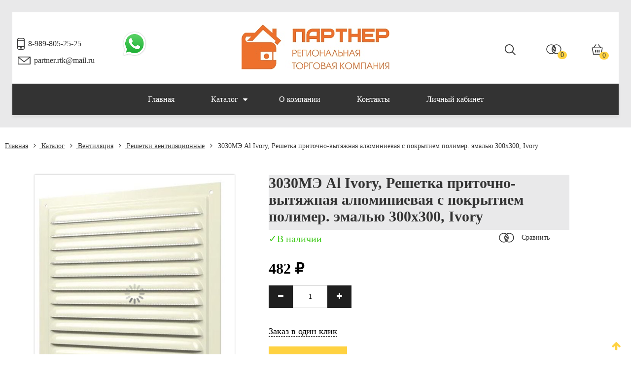

--- FILE ---
content_type: text/html; charset=utf-8
request_url: https://www.rtk-partner.ru/product/3030me-al-ivory-reshetka-pritochno-vytyazhnaya-alyuminievaya-s-pokrytiem-polimer-emalyu-300h300-ivory
body_size: 21050
content:
<!DOCTYPE html>
<html>
<head><link media='print' onload='this.media="all"' rel='stylesheet' type='text/css' href='/served_assets/public/jquery.modal-0c2631717f4ce8fa97b5d04757d294c2bf695df1d558678306d782f4bf7b4773.css'><meta data-config="{&quot;product_id&quot;:283718033}" name="page-config" content="" /><meta data-config="{&quot;money_with_currency_format&quot;:{&quot;delimiter&quot;:&quot; &quot;,&quot;separator&quot;:&quot;.&quot;,&quot;format&quot;:&quot;%n %u&quot;,&quot;unit&quot;:&quot;₽&quot;,&quot;show_price_without_cents&quot;:1},&quot;currency_code&quot;:&quot;RUR&quot;,&quot;currency_iso_code&quot;:&quot;RUB&quot;,&quot;default_currency&quot;:{&quot;title&quot;:&quot;Российский рубль&quot;,&quot;code&quot;:&quot;RUR&quot;,&quot;rate&quot;:1.0,&quot;format_string&quot;:&quot;%n %u&quot;,&quot;unit&quot;:&quot;₽&quot;,&quot;price_separator&quot;:&quot;&quot;,&quot;is_default&quot;:true,&quot;price_delimiter&quot;:&quot;&quot;,&quot;show_price_with_delimiter&quot;:true,&quot;show_price_without_cents&quot;:true},&quot;facebook&quot;:{&quot;pixelActive&quot;:false,&quot;currency_code&quot;:&quot;RUB&quot;,&quot;use_variants&quot;:null},&quot;vk&quot;:{&quot;pixel_active&quot;:null,&quot;price_list_id&quot;:null},&quot;new_ya_metrika&quot;:false,&quot;ecommerce_data_container&quot;:&quot;dataLayer&quot;,&quot;common_js_version&quot;:&quot;v2&quot;,&quot;vue_ui_version&quot;:null,&quot;feedback_captcha_enabled&quot;:&quot;1&quot;,&quot;account_id&quot;:1145370,&quot;hide_items_out_of_stock&quot;:false,&quot;forbid_order_over_existing&quot;:true,&quot;minimum_items_price&quot;:null,&quot;enable_comparison&quot;:true,&quot;locale&quot;:&quot;ru&quot;,&quot;client_group&quot;:null,&quot;consent_to_personal_data&quot;:{&quot;active&quot;:true,&quot;obligatory&quot;:false,&quot;description&quot;:&quot;\u003cp style=\&quot;text-align: center;\&quot;\u003e\u003cspan style=\&quot;font-size: 8pt;\&quot;\u003eЯ ознакомлен и согласен с условиями \u003ca href=\&quot;/page/oferta\&quot; target=\&quot;blank\&quot;\u003eоферты и политики конфиденциальности\u003c/a\u003e.\u003c/span\u003e\u003c/p\u003e&quot;},&quot;recaptcha_key&quot;:&quot;6LfXhUEmAAAAAOGNQm5_a2Ach-HWlFKD3Sq7vfFj&quot;,&quot;recaptcha_key_v3&quot;:&quot;6LcZi0EmAAAAAPNov8uGBKSHCvBArp9oO15qAhXa&quot;,&quot;yandex_captcha_key&quot;:&quot;ysc1_ec1ApqrRlTZTXotpTnO8PmXe2ISPHxsd9MO3y0rye822b9d2&quot;,&quot;checkout_float_order_content_block&quot;:false,&quot;available_products_characteristics_ids&quot;:null,&quot;sber_id_app_id&quot;:&quot;5b5a3c11-72e5-4871-8649-4cdbab3ba9a4&quot;,&quot;theme_generation&quot;:2,&quot;quick_checkout_captcha_enabled&quot;:false,&quot;max_order_lines_count&quot;:500,&quot;sber_bnpl_min_amount&quot;:1000,&quot;sber_bnpl_max_amount&quot;:150000,&quot;counter_settings&quot;:{&quot;data_layer_name&quot;:&quot;dataLayer&quot;,&quot;new_counters_setup&quot;:false,&quot;add_to_cart_event&quot;:true,&quot;remove_from_cart_event&quot;:true,&quot;add_to_wishlist_event&quot;:true},&quot;site_setting&quot;:{&quot;show_cart_button&quot;:true,&quot;show_service_button&quot;:false,&quot;show_marketplace_button&quot;:false,&quot;show_quick_checkout_button&quot;:true},&quot;warehouses&quot;:[],&quot;captcha_type&quot;:&quot;google&quot;,&quot;human_readable_urls&quot;:false}" name="shop-config" content="" /><meta name='js-evnvironment' content='production' /><meta name='default-locale' content='ru' /><meta name='insales-redefined-api-methods' content="[]" /><script src="/packs/js/shop_bundle-2b0004e7d539ecb78a46.js"></script><script type="text/javascript" src="https://static.insales-cdn.com/assets/common-js/common.v2.25.28.js"></script><script type="text/javascript" src="https://static.insales-cdn.com/assets/static-versioned/v3.72/static/libs/lodash/4.17.21/lodash.min.js"></script>
<!--InsalesCounter -->
<script type="text/javascript">
(function() {
  if (typeof window.__insalesCounterId !== 'undefined') {
    return;
  }

  try {
    Object.defineProperty(window, '__insalesCounterId', {
      value: 1145370,
      writable: true,
      configurable: true
    });
  } catch (e) {
    console.error('InsalesCounter: Failed to define property, using fallback:', e);
    window.__insalesCounterId = 1145370;
  }

  if (typeof window.__insalesCounterId === 'undefined') {
    console.error('InsalesCounter: Failed to set counter ID');
    return;
  }

  let script = document.createElement('script');
  script.async = true;
  script.src = '/javascripts/insales_counter.js?7';
  let firstScript = document.getElementsByTagName('script')[0];
  firstScript.parentNode.insertBefore(script, firstScript);
})();
</script>
<!-- /InsalesCounter -->
      <script>gtmDataLayer = []; gtmDataLayer.push({
      'ecommerce': {
        'detail': {
          'products': [{"id":"283718033","name":"3030МЭ Al Ivory, Решетка приточно-вытяжная алюминиевая с покрытием полимер. эмалью 300х300, Ivory","category":"Продукция/Каталог/Вентиляция/Решетки вентиляционные","price":"482.35"}]
         }
       }
    });</script>
      <!-- Google Tag Manager -->
      <script>(function(w,d,s,l,i){w[l]=w[l]||[];w[l].push({'gtm.start':
      new Date().getTime(),event:'gtm.js'});var f=d.getElementsByTagName(s)[0],
      j=d.createElement(s),dl=l!='dataLayer'?'&l='+l:'';j.async=true;j.src=
      'https://www.googletagmanager.com/gtm.js?id='+i+dl;f.parentNode.insertBefore(j,f);
      })(window,document,'script','gtmDataLayer','GTM-KQR5CJM');
      </script>
      <!-- End Google Tag Manager -->
<meta name="csrf-param" content="authenticity_token" />
<meta name="csrf-token" content="WihdHBJDtNtnQtq0PNR11J_Ixtl7FfATktWm0wd-xLJA5w73gkTMPU4GcxebjArTGVfd7cgD6_ffvNxXPujTZg" />




    
    

    
    

<title>3030МЭ Al Ivory, Решетка приточно-вытяжная алюминиевая с покрытием полимер. эмалью 300х300, Ivory – купить в Краснодаре за 482 ₽ | РТК Партнер</title>
<meta name="google-site-verification" content="8qoy-CHz1SsXOgqU__zW-FuAmcXSZvQaYMVkFq0K8_E" />
<!-- meta -->
<meta charset="UTF-8" />
<!-- <meta name="keywords" content='3030МЭ Al Ivory, Решетка приточно-вытяжная алюминиевая с покрытием полимер. эмалью 300х300, Ivory – купить в Краснодаре за 482 ₽ | РТК Партнер'/>-->
<meta name="description" content='3030МЭ Al Ivory, Решетка приточно-вытяжная алюминиевая с покрытием полимер. эмалью 300х300, Ivory ⭐️ Цена - 482 ₽ 🚚 Быстрая доставка. Описание, характеристики, отзывы. Смотрите все товары в разделе «Решетки вентиляционные». 
'/>

<meta name="robots" content="index,follow" />

<meta http-equiv="X-UA-Compatible" content="IE=edge,chrome=1" />
<meta name="viewport" content="width=device-width, initial-scale=1.0" />
<meta name="SKYPE_TOOLBAR" content="SKYPE_TOOLBAR_PARSER_COMPATIBLE" />
<meta name="yandex-verification" content="b6bbe031855868ce" />
<meta name="cmsmagazine" content="6436b2df9477c3bdde6dd89690ae98b9" />
<!-- twitter card-->
<meta name="twitter:card" content="summary" />
<meta name="twitter:creator" content="@company_twitter" />
<meta name="twitter:title" content='3030МЭ Al Ivory, Решетка приточно-вытяжная алюминиевая с покрытием полимер. эмалью 300х300, Ivory'/>
<meta name="twitter:description" content='3030МЭ Al Ivory, Решетка приточно-вытяжная алюминиевая с покрытием полимер. эмалью 300х300, Ivory ⭐️ Цена - 482 ₽ 🚚 Быстрая доставка. Описание, характеристики, отзывы. Смотрите все товары в разделе «Решетки вентиляционные». 
'/>
<meta name="twitter:image" content="https://static.insales-cdn.com/assets/1/7665/1842673/1734527050/logotype.jpg" />

<!-- facebook card-->
<meta property="og:type" />
<meta property="og:description" content='3030МЭ Al Ivory, Решетка приточно-вытяжная алюминиевая с покрытием полимер. эмалью 300х300, Ivory ⭐️ Цена - 482 ₽ 🚚 Быстрая доставка. Описание, характеристики, отзывы. Смотрите все товары в разделе «Решетки вентиляционные». 
' />
<meta property="og:site_name" content='РТК Партнер' />
<meta property="og:locale" content="ru_RU" />
<meta property="og:url" content="https://www.rtk-partner.ru/product/3030me-al-ivory-reshetka-pritochno-vytyazhnaya-alyuminievaya-s-pokrytiem-polimer-emalyu-300h300-ivory" />
<meta property="og:title" content='3030МЭ Al Ivory, Решетка приточно-вытяжная алюминиевая с покрытием полимер. эмалью 300х300, Ivory'/>
<meta property="og:image" content="https://static.insales-cdn.com/assets/1/7665/1842673/1734527050/logotype.jpg" />

<!-- canonical url-->
<link rel="canonical" href="https://www.rtk-partner.ru/product/3030me-al-ivory-reshetka-pritochno-vytyazhnaya-alyuminievaya-s-pokrytiem-polimer-emalyu-300h300-ivory" />

<!-- rss feed-->
<link rel="alternate" type="application/rss+xml" title="Блог" href="/blogs/blog.atom" />

<!-- icons-->
<link rel="apple-touch-icon" sizes="57x57" href="https://static.insales-cdn.com/assets/1/7665/1842673/1734527050/apple-icon-57x57.png" />
<link rel="apple-touch-icon" sizes="60x60" href="https://static.insales-cdn.com/assets/1/7665/1842673/1734527050/apple-icon-60x60.png" />
<link rel="apple-touch-icon" sizes="72x72" href="https://static.insales-cdn.com/assets/1/7665/1842673/1734527050/apple-icon-72x72.png" />
<link rel="apple-touch-icon" sizes="76x76" href="https://static.insales-cdn.com/assets/1/7665/1842673/1734527050/apple-icon-76x76.png" />
<link rel="apple-touch-icon" sizes="114x114" href="https://static.insales-cdn.com/assets/1/7665/1842673/1734527050/apple-icon-114x114.png" />
<link rel="apple-touch-icon" sizes="120x120" href="https://static.insales-cdn.com/assets/1/7665/1842673/1734527050/apple-icon-120x120.png" />
<link rel="apple-touch-icon" sizes="144x144" href="https://static.insales-cdn.com/assets/1/7665/1842673/1734527050/apple-icon-144x144.png" />
<link rel="apple-touch-icon" sizes="152x152" href="https://static.insales-cdn.com/assets/1/7665/1842673/1734527050/apple-icon-152x152.png" />
<link rel="apple-touch-icon" sizes="180x180" href="https://static.insales-cdn.com/assets/1/7665/1842673/1734527050/apple-icon-180x180.png" />
<link rel="icon" type="image/png" sizes="192x192" href="https://static.insales-cdn.com/assets/1/7665/1842673/1734527050/android-icon-192x192.png" />
<link rel="icon" type="image/png" sizes="32x32" href="https://static.insales-cdn.com/assets/1/7665/1842673/1734527050/favicon-32x32.png" />
<link rel="icon" type="image/png" sizes="96x96" href="https://static.insales-cdn.com/assets/1/7665/1842673/1734527050/favicon-96x96.png" />
<link rel="icon" type="image/png" sizes="16x16" href="https://static.insales-cdn.com/assets/1/7665/1842673/1734527050/favicon-16x16.png" />
<link rel="manifest" href="https://static.insales-cdn.com/assets/1/7665/1842673/1734527050/manifest.json" />
<meta name="msapplication-TileColor" content="#ffffff" />
<meta name="msapplication-TileImage" content="https://static.insales-cdn.com/assets/1/7665/1842673/1734527050/ms-icon-144x144.png" />
<meta name="theme-color" content="#ffffff" />

<!-- fixes -->
<!--[if IE]>
<script src="//html5shiv.googlecode.com/svn/trunk/html5.js"></script><![endif]-->
<!--[if lt IE 9]>
<script src="//css3-mediaqueries-js.googlecode.com/svn/trunk/css3-mediaqueries.js"></script>
<![endif]-->


<link href="//fonts.googleapis.com/css?family=Exo+2:400,100,100italic,200,200italic,300,300italic,400italic,500,500italic,600,700,600italic,700italic,800,800italic,900,900italic&amp;subset=latin,cyrillic" rel="stylesheet" />
<link href="//maxcdn.bootstrapcdn.com/font-awesome/4.5.0/css/font-awesome.min.css" rel="stylesheet" integrity="sha384-XdYbMnZ/QjLh6iI4ogqCTaIjrFk87ip+ekIjefZch0Y+PvJ8CDYtEs1ipDmPorQ+" crossorigin="anonymous" />
<link href="https://static.insales-cdn.com/assets/1/7665/1842673/1734527050/normalize.css" rel="stylesheet">
<link href="https://static.insales-cdn.com/assets/1/7665/1842673/1734527050/ion.rangeSlider.css" rel="stylesheet">
<link href="https://static.insales-cdn.com/assets/1/7665/1842673/1734527050/owl.carousel.css" rel="stylesheet">
<link href="https://static.insales-cdn.com/assets/1/7665/1842673/1734527050/tooltipster.css" rel="stylesheet">
<link href="https://static.insales-cdn.com/assets/1/7665/1842673/1734527050/perfect-scrollbar.min.css" rel="stylesheet">
<link href="https://static.insales-cdn.com/assets/1/7665/1842673/1734527050/swiper.min.css" rel="stylesheet">
<link href="https://static.insales-cdn.com/assets/1/7665/1842673/1734527050/magnific-popup.css" rel="stylesheet">
<link href="https://static.insales-cdn.com/assets/1/7665/1842673/1734527050/alertify.min.css" rel="stylesheet">
<link href="https://static.insales-cdn.com/assets/1/7665/1842673/1734527050/core.css" rel="stylesheet">
<link href="https://static.insales-cdn.com/assets/1/7665/1842673/1734527050/main.css" rel="stylesheet">
<link href="https://static.insales-cdn.com/assets/1/7665/1842673/1734527050/adaptive.css" rel="stylesheet">

<link href="https://static.insales-cdn.com/assets/1/7665/1842673/1734527050/settings.css" rel="stylesheet">

<link href="https://static.insales-cdn.com/assets/1/7665/1842673/1734527050/selectric.css" rel="stylesheet">
<link href="https://static.insales-cdn.com/assets/1/7665/1842673/1734527050/int-style.css" rel="stylesheet">

<meta name='product-id' content='283718033' />
</head>
<body class="adaptive">

<div class="page-wrapper">

  <div class="page-content" >

    <header class="header-main reg">
  <div class="header-top">
    <div class="container relative">
      

       <div class="line-top row-flex middle-xl">
         <div class="flex-xl-4 flex-md-12 ">
           <div class="row-flex middle-md between-md">
             <div class="phone flex-lg-12 flex-xs-6 flex-md-6 flex-xl-6 flex-xs-12 ">
              <svg id="SvgjsSvg1008" xmlns="http://www.w3.org/2000/svg" version="1.1" xmlns:xlink="http://www.w3.org/1999/xlink" xmlns:svgjs="http://svgjs.com/svgjs" width="15" height="25" viewBox="0 0 15 25"><desc>Created with Avocode.</desc><defs id="SvgjsDefs1009"></defs><path id="SvgjsPath1010" d="M324.426 57.9989H332.572C334.47 57.9989 335.999 56.4848 335.999 54.6071V37.389900000000004C335.999 35.510000000000005 334.47 33.9977 332.572 33.9977H324.426C322.529 33.9977 321 35.510000000000005 321 37.389900000000004V54.6071C321 56.4848 322.555 57.998900000000006 324.426 57.998900000000006ZM332.598 56.4329H324.426C323.39799999999997 56.4329 322.58099999999996 55.623799999999996 322.58099999999996 54.607099999999996V52.1545H334.417V54.607099999999996C334.44399999999996 55.623799999999996 333.59999999999997 56.4329 332.59799999999996 56.4329ZM322.581 50.5894V39.6597H334.41700000000003V50.5894ZM324.426 35.5625H332.572C333.6 35.5625 334.41700000000003 36.3728 334.41700000000003 37.3899V38.0937H322.581V37.3899C322.581 36.3728 323.425 35.5625 324.42600000000004 35.5625ZM326.931 54.3196C326.931 55.1833 327.639 55.8847 328.512 55.8847C329.386 55.8847 330.094 55.1833 330.094 54.3196C330.094 53.4551 329.38599999999997 52.7548 328.512 52.7548C327.639 52.7548 326.931 53.4551 326.931 54.3196Z " fill="#333333" fill-opacity="1" transform="matrix(1,0,0,1,-321,-33)"></path></svg>
              <span><a href="callto:8-989-805-25-25">8-989-805-25-25</a></span>
            </div>
                                  <div class="phone flex-lg-12 flex-xs-6 flex-md-6 flex-xl-6 flex-xs-12 ">
<span><a href="https://web.whatsapp.com/send/?phone=79182457575&text=Добрый день!">
<img src="https://static.insales-cdn.com/files/1/3256/37645496/original/WatsApp.png" width="50" 
   height="50" alt="WhatsApp"></a>
                                 </span>
 </div>
            <div class="phone email flex-lg-12 flex-xs-6 flex-md-6 flex-xl-6 flex-xs-12">
              <svg id="SvgjsSvg1011" xmlns="http://www.w3.org/2000/svg" version="1.1" xmlns:xlink="http://www.w3.org/1999/xlink" xmlns:svgjs="http://svgjs.com/svgjs" width="27" height="18" viewBox="0 0 27 18"><desc>Created with Avocode.</desc><defs id="SvgjsDefs1012"></defs><path id="SvgjsPath1013" d="M551.906 39.7217C551.905 39.6943 551.9019999999999 39.6676 551.8979999999999 39.640499999999996C551.8939999999999 39.616899999999994 551.8899999999999 39.5935 551.8839999999999 39.570299999999996C551.8779999999999 39.5455 551.8699999999999 39.522099999999995 551.8609999999999 39.498099999999994C551.8529999999998 39.474199999999996 551.8429999999998 39.450599999999994 551.8329999999999 39.427899999999994C551.8219999999999 39.406499999999994 551.8099999999998 39.38569999999999 551.7979999999999 39.365199999999994C551.7839999999999 39.34179999999999 551.7689999999999 39.3195 551.7529999999999 39.297799999999995C551.746 39.288599999999995 551.741 39.2784 551.733 39.2694C551.7249999999999 39.2594 551.7149999999999 39.252399999999994 551.707 39.2433C551.688 39.2237 551.67 39.204899999999995 551.65 39.1874C551.631 39.170399999999994 551.612 39.154999999999994 551.592 39.1402C551.572 39.1259 551.5509999999999 39.1126 551.53 39.1C551.5079999999999 39.087 551.485 39.074600000000004 551.462 39.0636C551.4399999999999 39.0534 551.418 39.0448 551.395 39.0367C551.37 39.027800000000006 551.345 39.0199 551.319 39.0137C551.2969999999999 39.0082 551.274 39.0038 551.251 39.0005C551.222 38.9958 551.194 38.9932 551.165 38.991800000000005C551.154 38.991600000000005 551.1429999999999 38.9885 551.131 38.9885H526.704C526.6909999999999 38.9885 526.68 38.991600000000005 526.668 38.9923C526.64 38.9934 526.613 38.9963 526.586 39.0002C526.561 39.0038 526.537 39.0082 526.514 39.0139C526.489 39.0201 526.465 39.0278 526.441 39.0362C526.418 39.0446 526.395 39.0534 526.3720000000001 39.0643C526.349 39.075300000000006 526.3270000000001 39.0872 526.306 39.1C526.284 39.113 526.263 39.1261 526.243 39.1409C526.2230000000001 39.1552 526.2040000000001 39.1709 526.1850000000001 39.187400000000004C526.166 39.2051 526.147 39.2239 526.128 39.243500000000004C526.12 39.2526 526.11 39.259600000000006 526.1020000000001 39.269600000000004C526.094 39.278400000000005 526.0900000000001 39.2888 526.0820000000001 39.298100000000005C526.0660000000001 39.319900000000004 526.0510000000002 39.342200000000005 526.0370000000001 39.36520000000001C526.0250000000002 39.386100000000006 526.0130000000001 39.40690000000001 526.0030000000002 39.42830000000001C525.9920000000002 39.451100000000004 525.9830000000002 39.47420000000001 525.9740000000002 39.49810000000001C525.9650000000001 39.52210000000001 525.9570000000001 39.54600000000001 525.9510000000001 39.57030000000001C525.9450000000002 39.59320000000001 525.9410000000001 39.61640000000001 525.9370000000001 39.64050000000001C525.9330000000001 39.66740000000001 525.9300000000002 39.69430000000001 525.9290000000001 39.72170000000001C525.9290000000001 39.73300000000001 525.926 39.743400000000015 525.926 39.75510000000001V54.23620000000001C525.926 54.65940000000001 526.274 55.00230000000001 526.7040000000001 55.00230000000001H551.1310000000001C551.561 55.00230000000001 551.9090000000001 54.65940000000001 551.9090000000001 54.23620000000001V39.75510000000001C551.9090000000001 39.743400000000015 551.9060000000001 39.73300000000001 551.9060000000001 39.72170000000001ZM548.954 40.5212L538.918 48.6143L528.8820000000001 40.5212ZM527.482 53.4699V41.3725L538.425 50.1973C538.568 50.312799999999996 538.7429999999999 50.370799999999996 538.918 50.370799999999996C539.093 50.370799999999996 539.267 50.313199999999995 539.4110000000001 50.1973L550.3530000000001 41.3725V53.4699Z " fill="#333333" fill-opacity="1" transform="matrix(1,0,0,1,-525,-38)"></path></svg>
              <span><a href="mailto:partner.rtk@mail.ru">partner.rtk@mail.ru</a></span>
            </div>
          </div>
        </div>
        <div class="logo flex-md-12 flex-xl-4 center-xl">
          <a title="РТК Партнер" href="/" class="logo-link">
            <img src="https://static.insales-cdn.com/assets/1/7665/1842673/1734527050/logo_1.png" class="logo-image" alt="РТК Партнер" title="РТК Партнер" />
          </a>
        </div>
        <div class="header-cart row-flex middle-xl center-xl end-lg center-md flex-md-12 flex-xl-4 right-xl ">
          <div class="header-search point hidden-md hidden-sm hidden-xs hidden-mc ">
            <div class="search-form-wrapper">
              <form class="search-form" action="/search" method="get">
                <button type="submit" class="search-button button "><svg id="SvgjsSvg1014" xmlns="http://www.w3.org/2000/svg" version="1.1" xmlns:xlink="http://www.w3.org/1999/xlink" xmlns:svgjs="http://svgjs.com/svgjs" width="23" height="23" viewBox="0 0 24 24"><desc>Created with Avocode.</desc><defs id="SvgjsDefs1015"></defs><path id="SvgjsPath1016" d="M1315.53 54.098C1310.28 54.123599999999996 1306.01 49.8741 1305.98 44.6066C1305.96 39.3393 1310.19 35.0488 1315.44 35.0234C1320.69 34.998000000000005 1324.97 39.2475 1324.99 44.5148C1324.99 44.533100000000005 1324.99 44.5514 1324.99 44.569700000000005C1324.99 46.85537000000001 1324.18786 48.95367 1322.85032 50.59590000000001L1328.97 56.700700000000005L1327.67 58.00300000000001L1321.55764 51.90339000000001C1319.92166 53.26696000000001 1317.82184 54.08976000000001 1315.53 54.098000000000006ZM1315.53 36.87C1311.3 36.8446 1307.84 40.270399999999995 1307.82 44.5214C1307.79 48.7726 1311.2 52.2395 1315.4399999999998 52.2647C1319.6799999999998 52.29 1323.1299999999999 48.8645 1323.1599999999999 44.6132C1323.1599999999999 44.5989 1323.1599999999999 44.5843 1323.1599999999999 44.5697C1323.1699999999998 40.3324 1319.7599999999998 36.8876 1315.5299999999997 36.87Z " fill="#333333" fill-opacity="1" transform="matrix(1,0,0,1,-1305,-35)"></path></svg></button>
                <input type="text" name="q" value="" placeholder="Поиск по сайту" class="search-input transition" data-search-field autocomplete="off"/>
                <input type="hidden" name="lang" value="ru">
                <div class="ajax-search-results-wrapper" data-search-result></div>
              </form>
            </div><!-- /.search-form -->
          </div>
          <div class="point">
            <a class="orange-hover" href="/compares/"><svg id="SvgjsSvg1017" xmlns="http://www.w3.org/2000/svg" version="1.1" xmlns:xlink="http://www.w3.org/1999/xlink" xmlns:svgjs="http://svgjs.com/svgjs" width="31" height="20" viewBox="0 0 31 20"><desc>Created with Avocode.</desc><defs id="SvgjsDefs1018"></defs><path id="SvgjsPath1019" d="M1392.39 43.1075C1391.88 40.5713 1390.4 38.3836 1388.23 36.947900000000004C1386.6100000000001 35.881600000000006 1384.73 35.3179 1382.79 35.3179H1382.78C1380.86 35.3179 1379.01 35.867000000000004 1377.42 36.906400000000005C1372.93 33.99700000000001 1366.89 35.2036 1363.9 39.6195C1362.44 41.769400000000005 1361.92 44.350500000000004 1362.43 46.8877C1362.94 49.424400000000006 1364.42 51.6134 1366.6000000000001 53.051100000000005C1368.2500000000002 54.14410000000001 1370.15 54.6908 1372.0400000000002 54.6908C1373.91 54.6908 1375.7800000000002 54.159800000000004 1377.4200000000003 53.097C1381.9000000000003 56.0019 1387.9500000000003 54.792500000000004 1390.9300000000003 50.3757C1392.3900000000003 48.225300000000004 1392.9100000000003 45.6436 1392.3900000000003 43.1075ZM1374.45 45.0007C1374.45 44.7322 1374.46 44.4635 1374.49 44.201L1379.78 41.8979C1379.94 42.3013 1380.07 42.7181 1380.17 43.14L1374.47 45.6209C1374.45 45.4122 1374.45 45.2042 1374.45 45.0007ZM1380.39 44.876V45.0002C1380.38 45.3581 1380.3600000000001 45.7178 1380.3100000000002 46.0692L1375.15 48.3128C1374.98 47.915800000000004 1374.8300000000002 47.5054 1374.72 47.088300000000004L1380.38 44.628C1380.38 44.7104 1380.39 44.7932 1380.39 44.876ZM1374.67 39.578C1371.95 43.557 1372.6100000000001 48.9294 1376.19 52.149C1374.93 52.8656 1373.51 53.2431 1372.06 53.2431C1372.05 53.2431 1372.05 53.2431 1372.05 53.2431C1369.82 53.2431 1367.73 52.3867 1366.1499999999999 50.832C1364.58 49.2765 1363.7099999999998 47.207100000000004 1363.7099999999998 45.0055C1363.6999999999998 40.461099999999995 1367.4399999999998 36.761799999999994 1372.0399999999997 36.7587C1373.4999999999998 36.7587 1374.9299999999998 37.135799999999996 1376.1899999999998 37.849999999999994C1375.62 38.3653 1375.11 38.945699999999995 1374.6699999999998 39.577999999999996ZM1382.78 53.2431C1381.33 53.2431 1379.8999999999999 52.867599999999996 1378.6499999999999 52.1549C1380.53 50.4649 1381.6599999999999 48.158 1381.83 45.640699999999995C1382 43.0665 1381.1499999999999 40.579899999999995 1379.4299999999998 38.638999999999996C1379.1799999999998 38.363699999999994 1378.9199999999998 38.0997 1378.6499999999999 37.8533C1380.5199999999998 36.7889 1382.6999999999998 36.4871 1384.81 37.0068C1386.97 37.5391 1388.79 38.8713 1389.94 40.7583C1392.31 44.653 1391.03 49.725699999999996 1387.0900000000001 52.066199999999995C1385.7900000000002 52.836499999999994 1384.3100000000002 53.2431 1382.7900000000002 53.2431C1382.7800000000002 53.2431 1382.7800000000002 53.2431 1382.7800000000002 53.2431ZM1374.85 42.4688C1375.05 41.8474 1375.33 41.2517 1375.6799999999998 40.6938L1378.2999999999997 39.5542C1378.5999999999997 39.8877 1378.8699999999997 40.2472 1379.1099999999997 40.624300000000005ZM1379.87 47.8341C1379.6299999999999 48.483 1379.31 49.0989 1378.9199999999998 49.6683L1376.6999999999998 50.6276C1376.3899999999999 50.301500000000004 1376.1 49.95 1375.85 49.5798Z " fill="#333333" fill-opacity="1" transform="matrix(1,0,0,1,-1362,-35)"></path></svg><span class="js-compare-amount summ"></span></a>

          </div>
          <a href="/cart_items" title="Корзина" class="shopping-cart-widget js-shopcart-area tooltip">
            <svg id="SvgjsSvg1020" xmlns="http://www.w3.org/2000/svg" version="1.1" xmlns:xlink="http://www.w3.org/1999/xlink" xmlns:svgjs="http://svgjs.com/svgjs" width="24" height="23" viewBox="0 0 25 25"><desc>Created with Avocode.</desc><defs id="SvgjsDefs1021"></defs><path id="SvgjsPath1022" d="M1450.8 41.4065C1450.6499999999999 41.2166 1450.4199999999998 41.106 1450.18 41.1069H1447.3400000000001L1441.94 33.9977L1440.66 35.0002L1445.28 41.106899999999996H1432.45L1437.0800000000002 35.00019999999999L1435.7900000000002 33.997699999999995L1430.41 41.106899999999996H1427.8300000000002C1427.38 41.097199999999994 1427.0100000000002 41.458299999999994 1427.0000000000002 41.9118C1427.0000000000002 41.9714 1427.0100000000002 42.0304 1427.0200000000002 42.0873L1429.8300000000002 56.3424C1429.91 56.7318 1430.2500000000002 57.0098 1430.64 57.0043H1447.38C1447.7800000000002 57.0098 1448.1200000000001 56.7318 1448.19 56.3424L1450.99 42.0918C1451.03 41.8478 1450.97 41.5943 1450.8 41.4065ZM1446.71 55.356H1431.3L1428.83 42.7501H1449.1899999999998ZM1440 52V46H1438V52ZM1444 52V46H1442V52ZM1436 52V46H1434V52Z " fill="#333333" fill-opacity="1" transform="matrix(1,0,0,1,-1427,-33)"></path></svg>
            <span class="summ js-shopcart-count js-shopcart-amount">0</span>
          </a>
        </div>   
      </div>
    </div>
    <div class="line-bottom">
      


<div class="container">
  <div class="main-menu hide-mc hide-xs hide-sm hide-md middle-xl">
    <ul>
      
      <li>
        <a class="collection " href="/ ">Главная</a>	
        
      </li>
      
      <li>
        <a class="collection " href="/collection/catalog ">Каталог<i class="fa fa-caret-down" aria-hidden="true"></i></a>	
        
        
    
        
      </li>
      
      <li>
        <a class="collection " href="/page/about-us ">О компании</a>	
        
      </li>
      
      <li>
        <a class="collection " href="/page/contacts ">Контакты</a>	
        
      </li>
      
      <li>
        <a class="collection " href="/client_account/login ">Личный кабинет</a>	
        
      </li>
      
    </ul>
  </div> <!-- DESCTOP MENU -->
  <div class="main-menu mobile hide-xl hide-lg middle-lg">
    <div class="open-menu js-open-menu transition">
      <i class="fa fa-bars" aria-hidden="true"></i> <span>МЕНЮ</span>
    </div>
  </div><!-- MOBILE MENU -->
  <div class="open-menu-bg"></div>
</div>
</div>

    </div>     
  </div><!-- header-top -->
   
</header><!-- header-main -->














    
    <div class="product-page">
  <div class="container">
      


    
    

    
    
      <meta content="0" />
<div itemprop="http://schema.org/breadcrumb" itemscope itemtype="http://schema.org/BreadcrumbList">
    <ul class="breadcrumb">

      <li class="breadcrumb-item home" itemprop="itemListElement" itemscope itemtype="http://schema.org/ListItem">
        <a class="breadcrumb-link" title='Главная' href="/" itemprop="item">Главная</a>
        <meta itemprop="position" content="1" />
        
      </li>

      

      

        
          
          

          
            
          
            
              
                <li class="breadcrumb-item" itemprop="itemListElement" itemscope itemtype="http://schema.org/ListItem">
                  <a class="breadcrumb-link" title='Каталог' href="/collection/catalog"><i class="fa fa-angle-left" aria-hidden="true"></i> Каталог</a><meta itemprop="position" content="2" />
                </li>
              
            
          
            
              
                <li class="breadcrumb-item" itemprop="itemListElement" itemscope itemtype="http://schema.org/ListItem">
                  <a class="breadcrumb-link" title='Вентиляция' href="/collection/ventilyatsiya"><i class="fa fa-angle-left" aria-hidden="true"></i> Вентиляция</a><meta itemprop="position" content="3" />
                </li>
              
            
          
            
              
                <li class="breadcrumb-item" itemprop="itemListElement" itemscope itemtype="http://schema.org/ListItem">
                  <a class="breadcrumb-link" title='Решетки вентиляционные' href="/collection/reshetki-ventilyatsionnye"><i class="fa fa-angle-left" aria-hidden="true"></i> Решетки вентиляционные</a><meta itemprop="position" content="4" />
                </li>
                <li class="breadcrumb-item" itemprop="itemListElement" itemscope itemtype="http://schema.org/ListItem"><span class="breadcrumb-link current-page"><i class="fa fa-angle-left" aria-hidden="true"></i> 3030МЭ Al Ivory, Решетка приточно-вытяжная алюминиевая с покрытием полимер. эмалью 300х300, Ivory</span><meta itemprop="position" content="5" /></li>
              
            
          
        
      

      

    </ul>
 </div>
      <div class="row-flex with-bottom-border">
        <div class="flex-lg-12 flex-xl-12 with-right-border">
            
<!--  -->

<div class="" data-compare="">
  <div class="row-flex top-xl margin0" itemscope itemtype="http://schema.org/Product">
    <div class="product-gallery flex-xl-5 flex-sm-12">
  <div class="row-flex">

    

    

    <div class="flex-xl-12 gallery-main-wrapper">

      

      <a href="https://static.insales-cdn.com/images/products/1/7836/526196380/3030МЭ_Al_Ivory.png" class="image-wrapper popup-gallery" data-effect="mfp-zoom-in" title="3030МЭ Al Ivory, Решетка приточно-вытяжная алюминиевая с покрытием полимер. эмалью 300х300, Ivory">
       <!--  -->
        <img src="https://static.insales-cdn.com/images/products/1/7836/526196380/large_3030МЭ_Al_Ivory.png" alt="3030МЭ Al Ivory, Решетка приточно-вытяжная алюминиевая с покрытием полимер. эмалью 300х300, Ivory" title="3030МЭ Al Ivory, Решетка приточно-вытяжная алюминиевая с покрытием полимер. эмалью 300х300, Ivory" class="product-image swiper-lazy">
        <div class="swiper-lazy-preloader"></div>
      </a>

    </div><!-- /.gallery-main-wrapper -->

    

    

  </div>

</div>	
    <div  class="product-caption product-order on-page flex-xs-12 flex-sm-12 flex-md-12 flex-xl-6">
      <h1 class="product-title" itemprop="name">
      	3030МЭ Al Ivory, Решетка приточно-вытяжная алюминиевая с покрытием полимер. эмалью 300х300, Ivory
      </h1>
      <form id="product-form" action="/cart_items" method="post" data-product-id="283718033" class="product-form row-flex">
        <div class="w100">
          
          	
            	
                  
          			
          			<div class="catalog-detail_status">
                        <div class="catalog-detail_status-nal">В наличии</div>
                    </div>
          			

                  
                
          	
         	
          
          
          
          
        
                  <div class="compare-control">
                    <a href="#" title="Добавить в сравнение" class="action-link row-flex middle-xl compare-link compare-add" data-compare-add="283718033"><svg id="SvgjsSvg1017" xmlns="http://www.w3.org/2000/svg" version="1.1" xmlns:xlink="http://www.w3.org/1999/xlink" xmlns:svgjs="http://svgjs.com/svgjs" width="31" height="20" viewBox="0 0 31 20"><desc>Created with Avocode.</desc><defs id="SvgjsDefs1018"></defs><path id="SvgjsPath1019" d="M1392.39 43.1075C1391.88 40.5713 1390.4 38.3836 1388.23 36.947900000000004C1386.6100000000001 35.881600000000006 1384.73 35.3179 1382.79 35.3179H1382.78C1380.86 35.3179 1379.01 35.867000000000004 1377.42 36.906400000000005C1372.93 33.99700000000001 1366.89 35.2036 1363.9 39.6195C1362.44 41.769400000000005 1361.92 44.350500000000004 1362.43 46.8877C1362.94 49.424400000000006 1364.42 51.6134 1366.6000000000001 53.051100000000005C1368.2500000000002 54.14410000000001 1370.15 54.6908 1372.0400000000002 54.6908C1373.91 54.6908 1375.7800000000002 54.159800000000004 1377.4200000000003 53.097C1381.9000000000003 56.0019 1387.9500000000003 54.792500000000004 1390.9300000000003 50.3757C1392.3900000000003 48.225300000000004 1392.9100000000003 45.6436 1392.3900000000003 43.1075ZM1374.45 45.0007C1374.45 44.7322 1374.46 44.4635 1374.49 44.201L1379.78 41.8979C1379.94 42.3013 1380.07 42.7181 1380.17 43.14L1374.47 45.6209C1374.45 45.4122 1374.45 45.2042 1374.45 45.0007ZM1380.39 44.876V45.0002C1380.38 45.3581 1380.3600000000001 45.7178 1380.3100000000002 46.0692L1375.15 48.3128C1374.98 47.915800000000004 1374.8300000000002 47.5054 1374.72 47.088300000000004L1380.38 44.628C1380.38 44.7104 1380.39 44.7932 1380.39 44.876ZM1374.67 39.578C1371.95 43.557 1372.6100000000001 48.9294 1376.19 52.149C1374.93 52.8656 1373.51 53.2431 1372.06 53.2431C1372.05 53.2431 1372.05 53.2431 1372.05 53.2431C1369.82 53.2431 1367.73 52.3867 1366.1499999999999 50.832C1364.58 49.2765 1363.7099999999998 47.207100000000004 1363.7099999999998 45.0055C1363.6999999999998 40.461099999999995 1367.4399999999998 36.761799999999994 1372.0399999999997 36.7587C1373.4999999999998 36.7587 1374.9299999999998 37.135799999999996 1376.1899999999998 37.849999999999994C1375.62 38.3653 1375.11 38.945699999999995 1374.6699999999998 39.577999999999996ZM1382.78 53.2431C1381.33 53.2431 1379.8999999999999 52.867599999999996 1378.6499999999999 52.1549C1380.53 50.4649 1381.6599999999999 48.158 1381.83 45.640699999999995C1382 43.0665 1381.1499999999999 40.579899999999995 1379.4299999999998 38.638999999999996C1379.1799999999998 38.363699999999994 1378.9199999999998 38.0997 1378.6499999999999 37.8533C1380.5199999999998 36.7889 1382.6999999999998 36.4871 1384.81 37.0068C1386.97 37.5391 1388.79 38.8713 1389.94 40.7583C1392.31 44.653 1391.03 49.725699999999996 1387.0900000000001 52.066199999999995C1385.7900000000002 52.836499999999994 1384.3100000000002 53.2431 1382.7900000000002 53.2431C1382.7800000000002 53.2431 1382.7800000000002 53.2431 1382.7800000000002 53.2431ZM1374.85 42.4688C1375.05 41.8474 1375.33 41.2517 1375.6799999999998 40.6938L1378.2999999999997 39.5542C1378.5999999999997 39.8877 1378.8699999999997 40.2472 1379.1099999999997 40.624300000000005ZM1379.87 47.8341C1379.6299999999999 48.483 1379.31 49.0989 1378.9199999999998 49.6683L1376.6999999999998 50.6276C1376.3899999999999 50.301500000000004 1376.1 49.95 1375.85 49.5798Z " fill="#333333" fill-opacity="1" transform="matrix(1,0,0,1,-1362,-35)"></path></svg> <span class="brn-compares">Сравнить</span></a>
        <a style="display: none;" href="#" title="Удалить из сравнения" class="action-link row-flex middle-xl compare-link compare-delete" data-compare-delete="283718033"><svg id="SvgjsSvg1017" xmlns="http://www.w3.org/2000/svg" version="1.1" xmlns:xlink="http://www.w3.org/1999/xlink" xmlns:svgjs="http://svgjs.com/svgjs" width="31" height="20" viewBox="0 0 31 20"><desc>Created with Avocode.</desc><defs id="SvgjsDefs1018"></defs><path id="SvgjsPath1019" d="M1392.39 43.1075C1391.88 40.5713 1390.4 38.3836 1388.23 36.947900000000004C1386.6100000000001 35.881600000000006 1384.73 35.3179 1382.79 35.3179H1382.78C1380.86 35.3179 1379.01 35.867000000000004 1377.42 36.906400000000005C1372.93 33.99700000000001 1366.89 35.2036 1363.9 39.6195C1362.44 41.769400000000005 1361.92 44.350500000000004 1362.43 46.8877C1362.94 49.424400000000006 1364.42 51.6134 1366.6000000000001 53.051100000000005C1368.2500000000002 54.14410000000001 1370.15 54.6908 1372.0400000000002 54.6908C1373.91 54.6908 1375.7800000000002 54.159800000000004 1377.4200000000003 53.097C1381.9000000000003 56.0019 1387.9500000000003 54.792500000000004 1390.9300000000003 50.3757C1392.3900000000003 48.225300000000004 1392.9100000000003 45.6436 1392.3900000000003 43.1075ZM1374.45 45.0007C1374.45 44.7322 1374.46 44.4635 1374.49 44.201L1379.78 41.8979C1379.94 42.3013 1380.07 42.7181 1380.17 43.14L1374.47 45.6209C1374.45 45.4122 1374.45 45.2042 1374.45 45.0007ZM1380.39 44.876V45.0002C1380.38 45.3581 1380.3600000000001 45.7178 1380.3100000000002 46.0692L1375.15 48.3128C1374.98 47.915800000000004 1374.8300000000002 47.5054 1374.72 47.088300000000004L1380.38 44.628C1380.38 44.7104 1380.39 44.7932 1380.39 44.876ZM1374.67 39.578C1371.95 43.557 1372.6100000000001 48.9294 1376.19 52.149C1374.93 52.8656 1373.51 53.2431 1372.06 53.2431C1372.05 53.2431 1372.05 53.2431 1372.05 53.2431C1369.82 53.2431 1367.73 52.3867 1366.1499999999999 50.832C1364.58 49.2765 1363.7099999999998 47.207100000000004 1363.7099999999998 45.0055C1363.6999999999998 40.461099999999995 1367.4399999999998 36.761799999999994 1372.0399999999997 36.7587C1373.4999999999998 36.7587 1374.9299999999998 37.135799999999996 1376.1899999999998 37.849999999999994C1375.62 38.3653 1375.11 38.945699999999995 1374.6699999999998 39.577999999999996ZM1382.78 53.2431C1381.33 53.2431 1379.8999999999999 52.867599999999996 1378.6499999999999 52.1549C1380.53 50.4649 1381.6599999999999 48.158 1381.83 45.640699999999995C1382 43.0665 1381.1499999999999 40.579899999999995 1379.4299999999998 38.638999999999996C1379.1799999999998 38.363699999999994 1378.9199999999998 38.0997 1378.6499999999999 37.8533C1380.5199999999998 36.7889 1382.6999999999998 36.4871 1384.81 37.0068C1386.97 37.5391 1388.79 38.8713 1389.94 40.7583C1392.31 44.653 1391.03 49.725699999999996 1387.0900000000001 52.066199999999995C1385.7900000000002 52.836499999999994 1384.3100000000002 53.2431 1382.7900000000002 53.2431C1382.7800000000002 53.2431 1382.7800000000002 53.2431 1382.7800000000002 53.2431ZM1374.85 42.4688C1375.05 41.8474 1375.33 41.2517 1375.6799999999998 40.6938L1378.2999999999997 39.5542C1378.5999999999997 39.8877 1378.8699999999997 40.2472 1379.1099999999997 40.624300000000005ZM1379.87 47.8341C1379.6299999999999 48.483 1379.31 49.0989 1378.9199999999998 49.6683L1376.6999999999998 50.6276C1376.3899999999999 50.301500000000004 1376.1 49.95 1375.85 49.5798Z " fill="#333333" fill-opacity="1" transform="matrix(1,0,0,1,-1362,-35)"></path></svg><span class="brn-compares">Удалить из сравнения</span></a>
                  </div>
        
        </div>
        <div class="product-price on-page flex-xl-4  flex-lg-12 col-flex"> 
          <div class="product-old-price on-page js-product-old-price" data-product-old-price>
            0 руб.
          </div>
          <div class="js-product-price" data-product-price itemprop="offers" itemscope itemtype="http://schema.org/Offer">
            <b>Цена: <span itemprop="price">482</span> руб.</b>
            <meta itemprop="priceCurrency" content="RUB">
          </div>
        <div class="product-counter on-page" data-quantity>
          <button type="button" data-quantity-change="-1" class="button button-number count-down"><i class="fa fa-minus" aria-hidden="true"></i></button>
          <input type="text" value="1" min="1" max="1000" name="quantity" class="input-number input-field"/>
          <button type="button" data-quantity-change="1" class="button button-number count-up"><i class="fa fa-plus" aria-hidden="true"></i></button>
        </div><!-- /.product-counter -->
        </div><!-- /.product-price -->
<!--         <div class="product-articul flex-xl-12" data-product-sku>
          Арт. <span>3030МЭ Al Ivory</span>
        </div> -->
        
        <div class="selectors-counterflex-xl-8 flex-xl-7 flex-lg-12 ">
  <div class="option-selectors">
    
    <input type="hidden" name="variant_id" value="494784882" >
    
  </div><!-- /#option-selectors -->
  </div>
  <div class="product-buttons flex-xl-12">
    <div class="product-buy on-page">
      <a href="#fast-order-modal" data-effect="mfp-zoom-in" class="js-fast-order-open"}>Заказ в один клик</a>
    </div>
    <div class="product-buy on-page">
      <button type="submit" class="button button-primary button-sm button-buy btn btn-orange p30" data-item-add>Купить</button>
    </div>
  </div>
<script type="text/javascript">(function() {
  if (window.pluso)if (typeof window.pluso.start == "function") return;
  if (window.ifpluso==undefined) { window.ifpluso = 1;
    var d = document, s = d.createElement('script'), g = 'getElementsByTagName';
    s.type = 'text/javascript'; s.charset='UTF-8'; s.async = true;
    s.src = ('https:' == window.location.protocol ? 'https' : 'http')  + '://share.pluso.ru/pluso-like.js';
    var h=d[g]('body')[0];
    h.appendChild(s);
  }})();</script>
  <div class="row-share middle-xl">
  <span class="share-title">Поделиться</span>
<div class="pluso" data-background="transparent" data-options="big,round,line,horizontal,counter,theme=06" data-services="vkontakte,odnoklassniki,facebook,twitter,google"></div>
</div>
</form><!-- /.product-control -->

    </div>

    <div class="tabs-block flex-xl-12">
      
      <ul class="tabs-menu">
		
        
        

          
          <li class="tabs-item menu-item"><a href="#product-characteristics" data-toggle="tabs" class="tabs-link menu-link">Характеристики</a></li>
          


        
        <li class="tabs-item menu-item"><a href="#product-reviews" data-toggle="tabs" class="tabs-link menu-link">Отзывы</a></li>
        
        <li class="tabs-item menu-item"><a href="#product-garantiya" data-toggle="tabs" class="tabs-link menu-link">Гарантия</a></li>
        <li class="tabs-item menu-item"><a href="#product-dostavka" data-toggle="tabs" class="tabs-link menu-link">Доставка</a></li>
        <li class="tabs-item menu-item"><a href="#product-oplata" data-toggle="tabs" class="tabs-link menu-link">Оплата</a></li>
        
      </ul><!-- /.tabs-menu -->

      <div class="tabs-list">
		
        


          
          <div id="product-characteristics" class="tab-block">
            <div>
            <table class="product-table">
            
              
              <tr>
                <td>Наличие</td>
                <td>да</td>
              </tr>
              
              
            
            </table>
          </div><!-- /#product-characteristics -->
          </div><!-- /#product-comment -->
          

        
        
          <div id="product-reviews" class="tab-block tubs-content flex-xl-6 flex-md-12">
            
            
<form class="review-form" method="post" action="/product/3030me-al-ivory-reshetka-pritochno-vytyazhnaya-alyuminievaya-s-pokrytiem-polimer-emalyu-300h300-ivory/reviews#review_form" enctype="multipart/form-data">

<div id="review_form">
  
  
  <div class="reviews-form-wrapper dropdown ">
    <div class="dropdown-block">
      <div class="form collapsible js-review-wrapper">
        <div class="form-row name-row row ">
          <div class="cell-xl-10 cell-sm-8 cell-xs-12">
            <input name="review[author]" value="" placeholder="Ваше имя" type="text" class="form-field input-field"/>
          </div>
        </div><!-- /.name-row -->
        <div class="form-row email-row row ">
          <div class="cell-xl-10 cell-sm-8 cell-xs-12">
            <input name="review[email]" placeholder="E-mail" value="" type="text" class="form-field input-field"/>
          </div>
        </div><!-- /.email-row -->
        <div class="form-row message-row row ">
          <div class="cell-xl-10 cell-sm-8 cell-xs-12">
            <textarea name="review[content]" placeholder="Сообщение" class="form-field textarea-field"></textarea>
          </div>
        </div><!-- /.message-row -->
        
          <div class="form-row captcha-row row ">
            <div class="cell-xl-10 cell-sm-8 cell-xs-12">
              <div id="captcha_challenge" class="captcha-image">
                <img src="/ru_captcha" id="review_captcha_image" alt="CAPTCHA" class="rucaptcha-image" /><a href="javascript:void(0)" onclick="document.getElementById('review_captcha_image').src = '/ru_captcha?' + new Date().getTime();"><img src='/served_assets/captcha_reload.png' title='Обновить изображение' alt='Обновить изображение'/></a>
              <input name="review[captcha_solution]" type="text" placeholder="Введите код с картинки" class="form-field input-field input-captcha"/>
              </div>
            </div>
          </div><!-- /.captcha-row -->
        
        <div class="form-row rating-row">
          <div class="cell-xl-10 cell-sm-8 cell-xs-12">
            <div class="star-rating-wrapper">
              <div class="star-rating new-comment">
                
                
                  <input name="review[rating]" id="star5" type="radio" class="star-radio" value="5" />
                  <label title="5" for="star5" class="star-label"></label>
                  
                
                  <input name="review[rating]" id="star4" type="radio" class="star-radio" value="4" />
                  <label title="4" for="star4" class="star-label"></label>
                  
                
                  <input name="review[rating]" id="star3" type="radio" class="star-radio" value="3" />
                  <label title="3" for="star3" class="star-label"></label>
                  
                
                  <input name="review[rating]" id="star2" type="radio" class="star-radio" value="2" />
                  <label title="2" for="star2" class="star-label"></label>
                  
                
                  <input name="review[rating]" id="star1" type="radio" class="star-radio" value="1" />
                  <label title="1" for="star1" class="star-label"></label>
                  
                
              </div>
            </div>
          </div>
        </div><!-- /.rating-row -->
        <div class="form-row notice-row row">
          <div class="cell-xl-10 cell-sm-8 push-xl-2 push-xs-0">
            
              <p class="text-info">
                <i class="fa fa-warning"></i>
                Перед публикацией отзывы проходят модерацию
              </p>
            
          </div>
        </div><!-- /.notice-row -->
        <div class="form-row row">
          <div class="cell-xl-10 cell-sm-8 cell-sm-12">
            <button type="submit" class="button button-primary button-sm button-buy btn btn-orange p30">
              <span class="button-text">Отправить</span>
            </button>
          </div>
        </div>
      </div><!-- /#review_form -->
    </div><!-- /.dropdown-block -->
  </div><!-- /.reviews-form-wrapper -->
</div><!-- /#review_form -->

</form>
          </div>
        
<div id="product-garantiya" class="tab-block tubs-content flex-xl-6 flex-md-12">
  <p>Наш интернет-магазин работает в строгом соответствии с Законом «О защите прав потребителей».</p>
  <p>Согласно ст. 25 Закона «О защите прав потребителей», вы можете вернуть или обменять товар надлежащего качества, приобретённый в розничном магазине, в течение 14 дней, не считая дня покупки.</p>
  <p>Согласно ст. 26.1 Закона «О защите прав потребителей», вы вправе вернуть любой товар, приобретённый в интернет-магазине, в течение семи дней после получения товара без указания причин возврата.</p>
  <p>Контакты для связи с магазином по вопросам обмена или возврата товаров:</p>
  <p>Email: partner.rtk@mail.ru</p>
  <p>Телефон: 8-989-805-25-25</p>
  <a href="/page/exchange" style="margin-bottom: 25px;">Подробнее об обмене и возврате</a>
</div>
<div id="product-dostavka" class="tab-block tubs-content flex-xl-6 flex-md-12"> 
  <p>Наш интернет-магазин доставляет товары по Краснодару и регионам России:</p>
  <ol>
  <li>Самовывоз из пункта выдачи или розничного магазина – бесплатно!</li>
  <li>Почтовая доставка по России — от 150 руб. в зависимости от адреса доставки.</li>
  </ol>
  <p>Сроки доставки:</p>
  <ol>
  <li>Самовывоз – на следующий день</li>
  <li>Почтовая доставка по России – от 3 до 14 дней в зависимости от региона</li>
  </ol>
  <p>Доставка осуществляется бесплатно при сумме заказа более 7000 рублей.</p>
</div>
<div id="product-oplata" class="tab-block tubs-content flex-xl-6 flex-md-12">
  <p>После выбора покупаемых строительных или кровельных материалов и уточнения деталей, вы сможете провести их оплату. Способы оплаты вы также можете уточнить у менеджера.</p>
  <p>Основные способы оплаты:</p>
  <ul>
  <li>Наличными при получении: Оплата наличными при получении. Доступно при доставке по Краснодару и при самовывозе.</li>
  <li>Банковским переводом:<br>Банковским переводом по выставленному счету. Перевести можно в мобильном приложении вашего банка или в отделении банка.</li>
  <li>Оплата по QR коду<br>Оплатить ваши товары и услуги можно с разных банков. Без карты. Нужен только смартфон с приложением любого банка, подключенного к Системе быстрых<br>платежей.</li>
  </ul>
  <p>Мы гарантируем безопасность и надежность любого из платеже.<br></p>
  <a href="/page/payment" style="margin-bottom: 25px;">Подробнее об оплате</a>
</div> 
        
      </div><!-- /.tabs-list -->	
    
  


<div class="showpopularcat">
  <h2>Популярные категории</h2>
  <ul>
     
    
    
    
    
    
    
    
    
    
    
      

      

      

      
      
      
      

      
      <li>
        <a href="/collection/grunt-emal-po-rzhavchine" >Краска по ржавчине в Краснодаре</a>
      </li>
    
      

      

      

      
      
      
      

      
      <li>
        <a href="/collection/grunt-emal-seraya" >Грунт эмаль серая</a>
      </li>
    
      

      

      

      
      
      
      

      
      <li>
        <a href="/collection/interiernye-akrilovye-kraski" >интерьерная акриловая краска</a>
      </li>
    
      

      

      

      
      
      
      

      
      <li>
        <a href="/collection/kisti-valiki" >Кисти валики оптом</a>
      </li>
    
      

      

      

      
      
      
      

      
      <li>
        <a href="/collection/kraski-fasadnye" >Фасадную краску</a>
      </li>
    
      

      

      

      
      
      
      

      
      <li>
        <a href="/collection/kraski-interiernye" >Краска для стен</a>
      </li>
    
      
    
  </ul>
</div>    
      
    </div>
    
  </div>
</div>

        </div>
        <div class="hide-mc hide-xs hide-sm hide-md hide-lg flex-xl-3">
             
        </div>
      </div>
       
  </div>
</div>

  </div>

  <footer>
  <div class="container">
<!-- Проверка -->
    <div class="footer-content row-flex middle-xl center-sm">
    <div class="flex-xs-12 flex-sm-12 flex-lg-2 flex-xl-2 flex-md-12">
        <div class="row-flex">
            <div class="footer-adress flex-xs-12 flex-xl-12 flex-md-12">
                <div class="phone"><a href="callto:8-989-805-25-25" class="in-middle">8-989-805-25-25</a></div>
                <div class="email"><a href="mailto:"></a></div>
            </div>
        </div>
    </div>




        <div class="flex-xs-12 flex-sm-12 flex-lg-2 flex-xl-2 flex-md-12 center-md">
            
            
            
            <div class="footer-menu col-flex">
                
                
                <a class="in-top" href="/collection/all">Продукция</a>
                
                <a class="in-top" href="/page/about-us">О компании</a>
                
                <a class="in-top" href="/page/contacts">Контакты</a>
                
                <a class="in-top" href="/page/delivery">Доставка</a>
                
                <a class="in-top" href="/page/payment">Оплата</a>
                
                <a class="in-top" href="/collection/frontpage">Партнерам</a>
                
                <a class="in-top" href="/page/otzyvy">Отзывы</a>
                
                
            </div>
            
        </div>
        
        <div class="flex-xs-12 flex-sm-12 flex-lg-2 flex-xl-2 flex-md-12 center-md">
        	
            
            <div class="footer-menu col-flex">
                <a class="in-top" href="https://www.rtk-partner.ru/collection/ventilyatsiya">Вентиляция</a>
                
                <a class="in-top" href="https://www.rtk-partner.ru/collection/gaz-dlya-gorelki">Газ в баллончиках</a>
                
                <a class="in-top" href="https://www.rtk-partner.ru/collection/gorelki">Горелки туристические</a>
                
                <a class="in-top" href="https://www.rtk-partner.ru/collection/dekorativnye-kraski">Декоративные краски</a>
                
                <a class="in-top" href="https://www.rtk-partner.ru/collection/lakokrasochnaya-produktsiya">Лакокрасочная продукция</a>
                
                <a class="in-top" href="https://www.rtk-partner.ru/collection/lenty">Ленты</a>
                
                <a class="in-top" href="https://www.rtk-partner.ru/collection/lyuki">Канализационные люки</a>
                
                <a class="in-top" href="https://www.rtk-partner.ru/collection/ochistitel-gaz">Очистители</a>
                
            </div>
            
        </div>
            <div class="flex-xs-12 flex-sm-12 flex-lg-2 flex-xl-2 flex-md-12 center-md">
            	
            	
            	<div class="footer-menu col-flex">
                
                
                <a class="in-top" href="https://www.rtk-partner.ru/collection/peny-germetiki">Пены, герметики</a>
                
                <a class="in-top" href="https://www.rtk-partner.ru/collection/podlozhka">Подложка</a>
                
                <a class="in-top" href="https://www.rtk-partner.ru/collection/rastvoriteli">Растворители для лаков и красок</a>
                
                <a class="in-top" href="https://www.rtk-partner.ru/collection/ruchnoy-instrument">Ручной инструмент</a>
                
                <a class="in-top" href="https://www.rtk-partner.ru/collection/vannochki-vedra-stroitelnye-tazy">Строительные ёмкости</a>
                
                <a class="in-top" href="https://www.rtk-partner.ru/collection/hozyaystvennye-prinadlezhnosti">Хозяйственные принадлежности</a>
                
                <a class="in-top" href="https://www.rtk-partner.ru/collection/elektroinstrument">Электроинструмент</a>
                
                <a class="in-top" href="https://www.rtk-partner.ru/collection/ekrany-radiatornye">Экран для радиатора отопления</a>
                
            </div>
            
        </div>

      <div class="flex-xs-12 flex-sm-12 flex-lg-2 flex-xl-2 flex-md-12 center-md">
           
            
            <div class="footer-menu col-flex">
                
                <a class="in-top" href="/page/oferta">Политика конфиденциальности</a>
                
                <a class="in-top" href="/page/sertifikaty">Сертификаты</a>
                
                <a class="in-top" href="/page/agreement">Пользовательское соглашение</a>
                
                <a class="in-top" href="/page/exchange">Условия обмена и возврата</a>
                
                <a class="in-top" href="/client_account/login">Личный кабинет</a>
                
            </div>
            
        </div>



    <div class="flex-sm-12 flex-lg-2 flex-xl-2 social-links-wrap flex-md-12">      
  

  <div class="social-links end-xl start-lg center-md">
    
    
    
    
    
    
    
    
    <a href="http://instagram.com" target="_blank"><i class="fa fa-instagram" aria-hidden="true"></i></a>	
    
  </div>


        <div class="contacts_cell">
            <div class="phones">
                <div>
                    <span class="copyright" style="font-size: 24px;">РТК Партнер</span>
                    <div>
                        <span class="copyright">Адрес:</span><span class="copyright">350015, г. Краснодар,<br> ул. Северная, дом 400, оф. 201</span>
                    </div>
                    <span class="copyright"><p>График работы офиса и склада:
                        <br>Пн - Пт: с 8:00 до 17:00
                        <br>Сб - Вс: выходной</p>
                    </span>
                    <span class="copyright">E-mail: </span>
                    <a href="mailto:partner.rtk@mail.ru"><span class="copyright" >partner.rtk@mail.ru</span></a>
                    <div class="phone_block">
                        <span class="order_wrap_btn">
                            <span class="callback_btn">Заказать звонок</span>
                        </span>
                        <span class="phone_wrap">
                            <span class="icons fa fa-phone"></span>
                            <span>
                                <a href="tel:89892314343">8 (989) 231-43-43</a>
                            </span>
                        </span>
                    </div>
                    <div class="obratnity_zvonok" id="myBtn0">Обратный звонок</div>
                </div>
            </div>
        </div>
    </div>
</div><!-- footer-content -->
<div class="footer-bottom row-flex">




  <div class="insales flex-xs-12 flex-lg-12 flex-xl-12 right-xl">
    <a href="https://www.insales.ru" target="_blank">© 2017 Сделано в InSales</a>
  </div>

</div><!-- footer-bottom -->



</div>
  <script type="application/ld+json">
{
  "@context" : "http://schema.org",
  "@type" : "LocalBusiness",
  "name" : "РТК Партнер",
  "image" : "https://static.insales-cdn.com/assets/1/7665/1842673/1651047057/logo_1.png",
  "telephone" : "89892314343",
  "email" : "partner.rtk@mail.ru",
  "address" : {
    "@type" : "PostalAddress",
    "streetAddress" : "ул. Северная, дом 400, оф 201",
    "addressLocality" : "Краснодар",
    "postalCode" : "350015"
  },
  "openingHoursSpecification" : {
    "@type" : "OpeningHoursSpecification",
    "dayOfWeek": [
	    "Понедельник",
	    "Вторник",
	    "Среда",
	    "Четверг",
	    "Пятница"
	  ],
	  "opens": "8:00",
	  "closes": "17:00"
	}
}
</script>
</footer>


<style type="text/css">
  footer{
    background: url(https://static.insales-cdn.com/assets/1/7665/1842673/1734527050/footer-bg.jpg) center top no-repeat;
    background-size: cover;
  }
</style>

  
<style>
	/*  Modal start */

</style>
<!-- The Modal -->
<div id="myModal" class="modal01">

    <!-- Modal content -->
    <div class="modal-content01">
      <span class="close01">&times;</span>
      <p class="checkout_header">Заказать звонок</p>
      <br />
<script src="https://www.google.com/recaptcha/api.js" async defer></script>
      <form id="feedback_form" action="/client_account/feedback" method="get" role="form" class="checkout form-request">
        <input type="hidden" name="feedback[subject]" value="Заказ обратного звонка">
        <input type="hidden" name="feedback[content]" value="Заказ обратного звонка">
        <input type="hidden" name="feedback[from]" value="zvonok@rtk-partner.ru">
        <input type="text"  name="feedback[name]" id="name" placeholder="Ваше имя" data-rule-required="true" data-rule-minlength="3" data-msg="Ваше имя"><br />
        <input type="text" class="phone-field" name="feedback[phone]" id="phone" placeholder="Ваш Телефон *" data-rule-required="true" data-rule-minlength="10" data-msg="Ваш телефон"><br />
        
<!-- <div class="g-recaptcha" data-sitekey="6Lcdiv0hAAAAAJt6T0xauY736Fpg4jQ17GECgc1c"></div>
       <div class="form-item">
  <div class="js-recaptcha-form-field"></div>
</div> -->

        
        <br /><br />
        <div><div class="js-recaptcha-field"></div></div>
<label>
        	<input type="checkbox" name="soglasiye" id="submit" required="required" checked>
          <span>Заказывая звонок Вы даете согласие на обработу <a href="#">персональных данных *</a></span>
        </label>
	
<input id="feedback_commit" type="submit" value="Заказать звонок" class="btn_checkout" form="feedback_form"><br />
        
<!-- <input type="hidden" name="recaptcha_response" id="recaptchaResponse"> -->

        
      </form>
    </div>
  
  </div>

<script>
EventBus.subscribe('recaptcha:insales:loaded', function () {
  var key = Shop.config.get('recaptcha_key').recaptcha_key;
  var customFormSelector = '.js-feedback';

  var recaptchaVerify = function (response) {
    jquery(customFormSelector + ' [name="g-recaptcha-response"]').html(response);
  };

  $('.js-recaptcha-form-field').each(function(index, el) {
    if ($(window).width() < 360) {
      $(el).attr('data-size', 'compact').data('size', 'compact');
    }
    grecaptchaWidget = grecaptcha.render($(el).get(0), {
      sitekey: key,
      callback: recaptchaVerify
    });
    window = { grecaptchaWidget: grecaptchaWidget };
  });
})
</script>

<script>
    // Get the modal
    var modal = document.getElementById("myModal");
    
    // Get the button that opens the modal
    var btn = document.getElementById("myBtn0");
    
    // Get the <span> element that closes the modal
    var span = document.getElementsByClassName("close01")[0];
    
    // When the user clicks the button, open the modal 
    btn.onclick = function() {
      modal.style.display = "block";
    }
    
    // When the user clicks on <span> (x), close the modal
    span.onclick = function() {
      modal.style.display = "none";
    }
    
    // When the user clicks anywhere outside of the modal, close it
    window.onclick = function(event) {
      if (event.target == modal) {
        modal.style.display = "none";
      }
    }
</script>
  <script src="https://cdnjs.cloudflare.com/ajax/libs/jquery/3.2.1/jquery.min.js"></script>
    <script type="text/javascript" src="https://cdnjs.cloudflare.com/ajax/libs/jquery-validate/1.16.0/jquery.validate.min.js"></script>
    <script type="text/javascript" src="https://cdnjs.cloudflare.com/ajax/libs/jquery.inputmask/5.0.5/jquery.inputmask.min.js"></script>
<script type="text/javascript">
    // вешаем маску на телефон
    $('.phone-field').inputmask("+7(999)999-9999");
  	$('#check-tel').inputmask("+7(999)999-9999");
    
    // добавляем правило для валидации телефона
    jQuery.validator.addMethod("checkMaskPhone", function(value, element) {
        return /\+\d{1}\(\d{3}\)\d{3}-\d{4}/g.test(value); 
    });
    
    // получаем нашу форму по class
    var form = $('.form-request');
    
    // включаем валидацию в форме
    form.validate();
    
    // вешаем валидацию на поле с телефоном по классу
    $.validator.addClassRules({
        'phone-field': {
            checkMaskPhone: true,
        }
    });
</script>
<script>
	 document.querySelector("#feedback_form #feedback_commit").onclick = function() {
            if(document.getElementById("name").value.length == 0) {
              alert("Введите имя");
            } else if(document.getElementById("phone").value.length == 0) {
              alert("Введите номер телефона");
            } else {
          	  alert("Спасибо, Ваша заявка принята, мы свяжемся с Вами в ближайшее время");
              document.location.href = "https://www.rtk-partner.ru";
            }
     }
</script>


</div>

<script src="https://static.insales-cdn.com/assets/1/7665/1842673/1734527050/jquery.min.js"></script>
<script src="https://static.insales-cdn.com/assets/1/7665/1842673/1734527050/ion.rangeSlider.min.js"></script>
<script src="https://static.insales-cdn.com/assets/1/7665/1842673/1734527050/owl.carousel.js"></script>
<script src="https://static.insales-cdn.com/assets/1/7665/1842673/1734527050/jquery.validate.min.js"></script>
<script src="https://static.insales-cdn.com/assets/1/7665/1842673/1734527050/messages_ru.js"></script>
<script src="https://static.insales-cdn.com/assets/1/7665/1842673/1734527050/jquery.tooltipster.min.js"></script>
<script src="https://static.insales-cdn.com/assets/1/7665/1842673/1734527050/perfect-scrollbar.jquery.min.js"></script>
<script src="https://static.insales-cdn.com/assets/1/7665/1842673/1734527050/jquery.cookie.js"></script>
<script src="https://static.insales-cdn.com/assets/1/7665/1842673/1734527050/swiper.min.js"></script>
<script src="https://static.insales-cdn.com/assets/1/7665/1842673/1734527050/jquery.inputmask.bundle.min.js"></script>
<script src="https://static.insales-cdn.com/assets/1/7665/1842673/1734527050/jquery.magnific-popup.min.js"></script>
<script src="https://static.insales-cdn.com/assets/1/7665/1842673/1734527050/alertify.min.js"></script>
<script src="https://static.insales-cdn.com/assets/1/7665/1842673/1734527050/jquery.serialize-object.js"></script>
<script src="https://static.insales-cdn.com/assets/1/7665/1842673/1734527050/shop_scripts.js"></script>
<script src="https://static.insales-cdn.com/assets/1/7665/1842673/1734527050/jquery.selectric.min.js"></script>
<script src="https://cdn.jsdelivr.net/gh/VladimirIvanin/variantsModifier@0.4.4/dist/variantsModifier.js"></script>
<script>

  Site.client_group = {
    id: '',
    title: '',
    discount: '',
    discount_description: ''
  };

  Site.template = 'product';
  Site.locale = 'ru';

  Site.language = {
    locale: 'ru',
    not_default: false
  };

  Site.account = {
    id: '1145370',
    hide_items: 'false',
    email: ''
  };

  Products.setConfig({
    filtered: false
  });

</script>

<script src="https://static.insales-cdn.com/assets/1/7665/1842673/1734527050/main.js"></script>

  
<!-- AJAX SEARCH TEMPLATE -->
<script type="text/template" data-template-id="ajax-search">
  <% if (suggestions.length > 0){ %>
  <ul class="ajax-search-results menu menu-list">
    <% _.forEach(suggestions, function (product){ %>
    <li class="ajax-search-item">
      <a href="<%- product.url %>" class="ajax-search-link">
        <%= product.marked_title %>
        <span class="ajax-search-title">
          <%= product.markedTitle %>
        </span>
        <span class="ajax-search-prices">
          <%= Shop.money.format( product.fields.price_min ) %>
        </span>
      </a>
    </li>
    <% }) %>
  </ul>
  <% } %>
</script>

<script type="text/template" data-template-id="option-default">
 <div class="<%= classes.option %> is-select">
   <label class="<%= classes.label %>"><%= title %></label>
   <select class="<%= classes.values %>" data-option-bind="<%= option.id %>">
     <% _.forEach(values, function (value){ %>
       <option
         <%= value.controls %>
         <%= value.state %>
       >
         <%= value.title %>
       </option>
     <% }) %>
   </select>
 </div>
</script>

<!-- OPTION SELECT TEMPLATE 
<script type="text/template" data-template-id="option-default">
  <div class="option-item option-<%= option.handle %>">
    <label class=""><%= option.title %></label>
    <div class="">
      <div class="select-wrapper">
        <select class="select-field" data-option-bind="<%= option.id %>">
          <% _.forEach(option.values, function (value){ %>
          <option
            data-value-position="<%= value.position %>"
            value="<%= value.position %>"
            <% if (option.selected == value.position & initOption) { %>selected<% } %>
            <% if (value.disabled) { %>disabled<% } %>
          >
          <%= value.title %>
          </option>
          <% }) %>
        </select>
      </div>
    </div>
  </div>
</script>-->

<!-- TODO: минимальная / максимальная цена товара -->
<!-- FAST PREVIEW TEMPLATE -->
<script type="text/template" data-template-id="fast-preview">
  <div class="product-page">
    <div class="row-flex top-xl">

      <div class="product-gallery flex-xs-12 flex-sm-12 flex-md-12 flex-xl-5">

        <div class="product-labels in-gallery">

          <% if (characteristics.length > 0) { %>
            <% _.forEach(characteristics, function (characteristic){ %>
              <% if (characteristic.permalink == 'new') { %>
                <span class="label label-new">NEW</span>
              <% } %>
              <% if (characteristic.permalink == 'sale') { %>
              <span class="label label-sale">SALE</span>
              <% } %>
            <% }) %>
          <% } %>

        </div><!-- .product-labels -->

        <div
        <% if (images.length > 0) { %> id="product-slider-fast" <% } %> class="swiper-container gallery-top">
        
        <% if (variants[0].old_price > 0) { %>
            <span class="label label-discount">
              <%= _.round( 100 - (variants[0].price / variants[0].old_price) * 100) %>%
            </span>
        <% } %>
        
        <div class="swiper-wrapper middle-xl middle-lg middle-md middle-sm middle-xs middle-mc">

          <% if (images.length > 1) { %>

          <% _.forEach(images, function (image){ %>

          <div class="swiper-slide">
            <a href="<%= image.original_url %>" class="slide-photo popup-gallery-fast" data-effect="mfp-zoom-in">
              <img data-src="<%= image.large_url %>" alt="<%= image.title %>" title="<%= image.title %>" class="swiper-lazy">
            </a>
            <span class="swiper-lazy-preloader"></span>
          </div>

          <% }) %>

          <% } else { %>

          <a href="<%= first_image.original_url %>" class="popup-gallery-fast" data-effect="mfp-zoom-in">
            <img src="<%= first_image.large_url %>" alt="<%= first_image.title %>" title="<%= first_image.title %>">
          </a>

          <% } %>

        </div>

        <% if (images.length > 1) { %>
        <button type="button" class="gt-next gt-next-fast gt-arrow"><i class="fa fa-angle-right"></i></button>
        <button type="button" class="gt-prev gt-prev-fast gt-arrow"><i class="fa fa-angle-left"></i></button>
        <% } %>

      </div><!-- /#product-slider -->

      <% if (images.length > 1) { %>

      <div id="product-thumbs-fast" class="swiper-container gallery-thumbs">
        <div class="swiper-wrapper">
          <% _.forEach(images, function (image){ %>

          <div class="swiper-slide">
            <img data-src="<%= image.compact_url %>" alt="<%= image.title %>" title="<%= image.title %>" class="swiper-lazy">
            <span class="swiper-lazy-preloader"></span>
          </div>

          <% }) %>
        </div>
      </div><!-- /#product-thumbs -->

      <% } %>

    </div><!-- /.product-gallery -->

    <div class="product-caption on-page flex-xs-12 flex-sm-12 flex-md-12 flex-xl-7">

      <div class="product-title">
        <%= title %>
      </div><!-- /.product-introtext -->

      <div class="product-introtext editor">
        <%= short_description %>
      </div><!-- /.product-introtext -->

      <form method="post" action="/cart_items" data-product-id="<%= id %>" class="product-order on-page row-flex">

        <div class="option-selectors flex-xl-12">
          <% if (variants.length) { %>
          <select class="hidden" name="variant_id" data-product-variants>
            <% _.forEach(variants, function (variant){ %>
            <option value="<%= variant.id %>"><%= variant.title %></option>
            <% }) %>
          </select>
          <% } else { %>
          <input type="hidden" name="variant_id" value="<%= variants[0].id %>">
          <% } %>
        </div>

        <div class="product-price on-page flex-mc-12 flex-md-6 flex-xl-4">
          <div class="js-product-price">
            <%= Shop.money.format( variants[0].price) %>
          </div>
          <div class="product-old-price on-page js-product-old-price">
            <%= Shop.money.format( variants[0].old_price) %>
          </div>
        </div><!-- /.product-price -->

        <div class="product-counter on-page flex-mc-12 flex-md-6 flex-lg-8 flex-xl-4" data-quantity>
          <button type="button" data-quantity-change="-1" class="button button-number count-down"><i
              class="fa fa-minus"></i></button>
          <input type="text" value="1" min="1" max="1000" name="quantity" class="input-number input-field"/>
          <button type="button" data-quantity-change="1" class="button button-number count-up"><i
              class="fa fa-plus"></i></button>
        </div><!-- /.product-counter -->

        <div class="product-buy on-page flex-mc-12 flex-md-6 flex-xl-6">
          <button type="submit" class="button button-primary button-sm button-buy" data-item-add>В корзину1</button>
        </div>

        <div class="product-buy on-page flex-mc-12 flex-md-6 flex-xl-6">
          <a href="#fast-order-modal" data-effect="mfp-zoom-in"
             class="button button-success button-sm js-fast-order-open">Быстрый заказ</a>
        </div>

      </form>

    </div>

  </div>
  </div>
</script>

<div class="modals hidden">

  <div id="fast-preview-modal" class="modal modal-preview mfp-with-anim">
    <div class="modal-inner">
    </div>
  </div>

  <div id="callback-modal" class="modal mfp-with-anim">
    <div class="modal-inner">

      <div class="modal-header block-header">
        <p>Закажите звонок менеджера!</p>
      </div>

      <form id="callback-form" class="form" action="/feedback" method="post ">

        <input type="hidden" name="subject" value="Заказ обратного звонка">
        <input type="hidden" name="from" value="">
        <input type="hidden" name="content" value="Заказ обратного звонка с сайта">
        

        <div class="form-row row-flex">
          <label class="form-label flex-xl-4 flex-xs-12">Имя<span class="required">*</span></label>
          <div class="flex-xl-8 flex-xs-12">
            <input name="name" type="text" class="form-field input-field" />
          </div>
        </div>
        <div class="form-row row-flex">
          <label class="form-label flex-xl-4 flex-xs-12">Телефон</label>
          <div class="flex-xl-8 flex-xs-12">
            <input name="phone" type="text" class="form-field input-field phone-mask" />
          </div>
        </div>
        <div class="form-row row-flex">
          <div class="flex-xl-4 flex-xl-12 push-xl-4 push-xs-0">
            <button type="submit" class="button button-black"><span class="button-text">Отправить</span></button>
          </div>
        </div>

      </form>

    </div>
  </div>

  <div id="fast-order-modal" class="modal mfp-with-anim">
    <div class="modal-inner">

      <div class="modal-header block-header">
        <p>Заказ в один клик!</p>
      </div>

      <form id="fast-order-form" action="/cart_items" class="form collapse in" action="/fast_checkout" method="post" data-product-id="283718033">

        <input type="hidden" name="subject" value="Заказ в один клик">
        <input type="hidden" name="email" value="">
        <input type="hidden" name="comment" value="Заказ в один клик с сайта">
        <input type="hidden" name="delivery" value = "3157284">
        <input type="hidden" name="payment" value = "1495074">
        <input type="hidden" name="variant_id" value="494784882" >
        <input class="hide_popup" type="hidden" name="hide_popup" value="true">

        <div class="form-row">
          <label style="display: block; margin-bottom: 10px;">Имя<span class="required">*</span></label>
          <div>
            <input name="name" type="text" class="form-field input-field" />
          </div>
        </div>
        <div class="form-row">
          <label style="display: block; margin-bottom: 10px;">Телефон</label>
          <div>
            <input name="phone" type="text" class="form-field input-field phone-mask" />
          </div>
        </div>
        <div class="product-counter on-page" data-quantity>
          <button type="button" data-quantity-change="-1" class="button button-number count-down"><i class="fa fa-minus" aria-hidden="true"></i></button>
          <input type="text" value="1" min="1" max="1000" name="quantity" class="input-number input-field"/>
          <button type="button" data-quantity-change="1" class="button button-number count-up"><i class="fa fa-plus" aria-hidden="true"></i></button>
        </div>
        <div class="form-row row-flex">
          <div class="flex-xl-4 flex-xl-12 push-xl-4 push-xs-0 end-xl">
            <button type="submit" class="button button-black"><span class="button-text" data-item-add>Отправить</span></button>
          </div>
        </div>
        <div class="nonedisplay" style="display: none;">
          <div class="product-buy on-page">
            <button id="crutch" type="submit" class="button button-primary button-sm button-buy btn btn-orange p30" >Добавить в корзину</button>
          </div>
        </div>
      </form>

    </div>
  </div>

  <div id="fast-checkout-modal" class="modal mfp-with-anim">
    <div class="modal-inner">

      <div class="modal-header block-header">
        <p>Оформить заказ в один клик!</p>
      </div>

      <form id="fast-checkout-form" class="form collapse in" action="/fast_checkout" method="post">

        <input type="hidden" name="subject" value="Заказ в один клик">
        <input type="hidden" name="email" value="">
        <input type="hidden" name="comment" value="Заказ в один клик с сайта">
        <input type="hidden" name="delivery" value = "3157284">
        <input type="hidden" name="payment" value = "1495074">

        <div class="form-row row-flex">
          <label class="form-label flex-xl-4 flex-xs-12">Имя<span class="required">*</span></label>
          <div class="flex-xl-8 flex-xs-12">
            <input name="name" type="text" class="form-field input-field" />
          </div>
        </div>
        <div class="form-row row-flex">
          <label class="form-label flex-xl-4 flex-xs-12">Телефон</label>
          <div class="flex-xl-8 flex-xs-12">
            <input name="phone" type="text" class="form-field input-field phone-mask" />
          </div>
        </div>
        <div class="form-row row-flex">
          <div class="flex-xl-4 flex-xl-12 push-xl-4 push-xs-0">
            <button type="submit" class="button button-black"><span class="button-text">Отправить</span></button>
          </div>
        </div>

      </form>

    </div>
  </div>

</div>

<button type="button" class="button button-to-top" id="scroll-to-top">
  <i class="fa fa-arrow-up"></i>
</button>

<div class="dropdown-menu-mobile">
	<div class="main-menu">
      <ul>
        
          <li>
            <a  href="/collection/all">Продукция</a>	
            
          </li>
        
          <li>
            <a  href="/page/about-us">О компании</a>	
            
          </li>
        
          <li>
            <a  href="/page/contacts">Контакты</a>	
            
          </li>
        
          <li>
            <a  href="/page/delivery">Доставка</a>	
            
          </li>
        
          <li>
            <a  href="/page/payment">Оплата</a>	
            
          </li>
        
          <li>
            <a  href="/collection/frontpage">Партнерам</a>	
            
          </li>
        
          <li>
            <a  href="/page/otzyvy">Отзывы</a>	
            
          </li>
        
      </ul>
    </div>
</div>
<div class="mobile-bg"></div>






<!-- Google Tag Manager -->
<script>(function(w,d,s,l,i){w[l]=w[l]||[];w[l].push({'gtm.start':
new Date().getTime(),event:'gtm.js'});var f=d.getElementsByTagName(s)[0],
j=d.createElement(s),dl=l!='dataLayer'?'&l='+l:'';j.async=true;j.src=
'https://www.googletagmanager.com/gtm.js?id='+i+dl;f.parentNode.insertBefore(j,f);
})(window,document,'script','dataLayer','GTM-PFZNCBRQ');</script>
<!-- End Google Tag Manager -->
<!-- Google tag (gtag.js) -->
<script async src="https://www.googletagmanager.com/gtag/js?id=G-K993MMPJTR"></script>
<script>
  window.dataLayer = window.dataLayer || [];
  function gtag(){dataLayer.push(arguments);}
  gtag('js', new Date());

  gtag('config', 'G-K993MMPJTR');
</script>
<!-- Yandex.Metrika counter -->
<script type="text/javascript" >
   (function(m,e,t,r,i,k,a){m[i]=m[i]||function(){(m[i].a=m[i].a||[]).push(arguments)};
   m[i].l=1*new Date();k=e.createElement(t),a=e.getElementsByTagName(t)[0],k.async=1,k.src=r,a.parentNode.insertBefore(k,a)})
   (window, document, "script", "https://mc.yandex.ru/metrika/tag.js", "ym");

   ym(88817983, "init", {
        clickmap:true,
        trackLinks:true,
        accurateTrackBounce:true,
        webvisor:true
   });
</script>
<noscript><div><img src="https://mc.yandex.ru/watch/88817983" style="position:absolute; left:-9999px;" alt="" /></div></noscript>
<!-- /Yandex.Metrika counter -->      <!-- Google Tag Manager (noscript) -->
      <noscript><iframe src="https://www.googletagmanager.com/ns.html?id=GTM-KQR5CJM"
      height="0" width="0" style="display:none;visibility:hidden"></iframe></noscript>
      <!-- End Google Tag Manager (noscript) -->
<div class="m-modal m-modal--checkout" data-quick-checkout-handle="default" data-use-mask="1" id="insales-quick-checkout-dialog"><div class="m-modal-wrapper"><form id="quick_checkout_form" data-address-autocomplete="https://kladr.insales.ru" action="/orders/create_with_quick_checkout.json" accept-charset="UTF-8" method="post"><input type="hidden" name="authenticity_token" value="GC6X-aPaxFvLls34WNH5ctA_v3s7a8_oWLV7B9gwGWBItm1CU-UV9oKxPYNdo16c102iXi974A3aTpFe9jzS_w" autocomplete="off" /><button class="m-modal-close" data-modal="close"></button><input name="quick_checkout_id" type="hidden" value="587851" /><input name="quick_checkout_captcha_enabled" type="hidden" value="false" /><div class="m-modal-heading">Заказ в один клик</div><div class="m-modal-errors"></div><input id="shipping_address_country" type="hidden" value="RU" /><div class="m-input m-input--required "><label for="client_name" class="m-input-label">Контактное лицо (ФИО):</label><input class="m-input-field" placeholder="" type="text" id="client_name" name="client[name]" value="" /></div><div class="m-input m-input--required "><label for="client_phone" class="m-input-label">Контактный телефон:</label><input class="m-input-field" placeholder="Например: +7(926)111-11-11" type="tel" id="client_phone" name="client[phone]" value="" /></div><div class="m-input"><label class="m-input-label" for="order_comment">Комментарий:</label><textarea rows="2" class="m-input-field" autocomplete="off" name="order[comment]" id="order_comment">
</textarea></div><div class="m-modal-footer"><button class="m-modal-button m-modal-button--checkout button--checkout" type="submit">Заказ в один клик</button></div></form></div></div></body>
</html>


--- FILE ---
content_type: text/html; charset=utf-8
request_url: https://www.google.com/recaptcha/api2/anchor?ar=1&k=6LfXhUEmAAAAAOGNQm5_a2Ach-HWlFKD3Sq7vfFj&co=aHR0cHM6Ly93d3cucnRrLXBhcnRuZXIucnU6NDQz&hl=en&v=N67nZn4AqZkNcbeMu4prBgzg&size=normal&anchor-ms=20000&execute-ms=30000&cb=inzakbu5hxho
body_size: 49141
content:
<!DOCTYPE HTML><html dir="ltr" lang="en"><head><meta http-equiv="Content-Type" content="text/html; charset=UTF-8">
<meta http-equiv="X-UA-Compatible" content="IE=edge">
<title>reCAPTCHA</title>
<style type="text/css">
/* cyrillic-ext */
@font-face {
  font-family: 'Roboto';
  font-style: normal;
  font-weight: 400;
  font-stretch: 100%;
  src: url(//fonts.gstatic.com/s/roboto/v48/KFO7CnqEu92Fr1ME7kSn66aGLdTylUAMa3GUBHMdazTgWw.woff2) format('woff2');
  unicode-range: U+0460-052F, U+1C80-1C8A, U+20B4, U+2DE0-2DFF, U+A640-A69F, U+FE2E-FE2F;
}
/* cyrillic */
@font-face {
  font-family: 'Roboto';
  font-style: normal;
  font-weight: 400;
  font-stretch: 100%;
  src: url(//fonts.gstatic.com/s/roboto/v48/KFO7CnqEu92Fr1ME7kSn66aGLdTylUAMa3iUBHMdazTgWw.woff2) format('woff2');
  unicode-range: U+0301, U+0400-045F, U+0490-0491, U+04B0-04B1, U+2116;
}
/* greek-ext */
@font-face {
  font-family: 'Roboto';
  font-style: normal;
  font-weight: 400;
  font-stretch: 100%;
  src: url(//fonts.gstatic.com/s/roboto/v48/KFO7CnqEu92Fr1ME7kSn66aGLdTylUAMa3CUBHMdazTgWw.woff2) format('woff2');
  unicode-range: U+1F00-1FFF;
}
/* greek */
@font-face {
  font-family: 'Roboto';
  font-style: normal;
  font-weight: 400;
  font-stretch: 100%;
  src: url(//fonts.gstatic.com/s/roboto/v48/KFO7CnqEu92Fr1ME7kSn66aGLdTylUAMa3-UBHMdazTgWw.woff2) format('woff2');
  unicode-range: U+0370-0377, U+037A-037F, U+0384-038A, U+038C, U+038E-03A1, U+03A3-03FF;
}
/* math */
@font-face {
  font-family: 'Roboto';
  font-style: normal;
  font-weight: 400;
  font-stretch: 100%;
  src: url(//fonts.gstatic.com/s/roboto/v48/KFO7CnqEu92Fr1ME7kSn66aGLdTylUAMawCUBHMdazTgWw.woff2) format('woff2');
  unicode-range: U+0302-0303, U+0305, U+0307-0308, U+0310, U+0312, U+0315, U+031A, U+0326-0327, U+032C, U+032F-0330, U+0332-0333, U+0338, U+033A, U+0346, U+034D, U+0391-03A1, U+03A3-03A9, U+03B1-03C9, U+03D1, U+03D5-03D6, U+03F0-03F1, U+03F4-03F5, U+2016-2017, U+2034-2038, U+203C, U+2040, U+2043, U+2047, U+2050, U+2057, U+205F, U+2070-2071, U+2074-208E, U+2090-209C, U+20D0-20DC, U+20E1, U+20E5-20EF, U+2100-2112, U+2114-2115, U+2117-2121, U+2123-214F, U+2190, U+2192, U+2194-21AE, U+21B0-21E5, U+21F1-21F2, U+21F4-2211, U+2213-2214, U+2216-22FF, U+2308-230B, U+2310, U+2319, U+231C-2321, U+2336-237A, U+237C, U+2395, U+239B-23B7, U+23D0, U+23DC-23E1, U+2474-2475, U+25AF, U+25B3, U+25B7, U+25BD, U+25C1, U+25CA, U+25CC, U+25FB, U+266D-266F, U+27C0-27FF, U+2900-2AFF, U+2B0E-2B11, U+2B30-2B4C, U+2BFE, U+3030, U+FF5B, U+FF5D, U+1D400-1D7FF, U+1EE00-1EEFF;
}
/* symbols */
@font-face {
  font-family: 'Roboto';
  font-style: normal;
  font-weight: 400;
  font-stretch: 100%;
  src: url(//fonts.gstatic.com/s/roboto/v48/KFO7CnqEu92Fr1ME7kSn66aGLdTylUAMaxKUBHMdazTgWw.woff2) format('woff2');
  unicode-range: U+0001-000C, U+000E-001F, U+007F-009F, U+20DD-20E0, U+20E2-20E4, U+2150-218F, U+2190, U+2192, U+2194-2199, U+21AF, U+21E6-21F0, U+21F3, U+2218-2219, U+2299, U+22C4-22C6, U+2300-243F, U+2440-244A, U+2460-24FF, U+25A0-27BF, U+2800-28FF, U+2921-2922, U+2981, U+29BF, U+29EB, U+2B00-2BFF, U+4DC0-4DFF, U+FFF9-FFFB, U+10140-1018E, U+10190-1019C, U+101A0, U+101D0-101FD, U+102E0-102FB, U+10E60-10E7E, U+1D2C0-1D2D3, U+1D2E0-1D37F, U+1F000-1F0FF, U+1F100-1F1AD, U+1F1E6-1F1FF, U+1F30D-1F30F, U+1F315, U+1F31C, U+1F31E, U+1F320-1F32C, U+1F336, U+1F378, U+1F37D, U+1F382, U+1F393-1F39F, U+1F3A7-1F3A8, U+1F3AC-1F3AF, U+1F3C2, U+1F3C4-1F3C6, U+1F3CA-1F3CE, U+1F3D4-1F3E0, U+1F3ED, U+1F3F1-1F3F3, U+1F3F5-1F3F7, U+1F408, U+1F415, U+1F41F, U+1F426, U+1F43F, U+1F441-1F442, U+1F444, U+1F446-1F449, U+1F44C-1F44E, U+1F453, U+1F46A, U+1F47D, U+1F4A3, U+1F4B0, U+1F4B3, U+1F4B9, U+1F4BB, U+1F4BF, U+1F4C8-1F4CB, U+1F4D6, U+1F4DA, U+1F4DF, U+1F4E3-1F4E6, U+1F4EA-1F4ED, U+1F4F7, U+1F4F9-1F4FB, U+1F4FD-1F4FE, U+1F503, U+1F507-1F50B, U+1F50D, U+1F512-1F513, U+1F53E-1F54A, U+1F54F-1F5FA, U+1F610, U+1F650-1F67F, U+1F687, U+1F68D, U+1F691, U+1F694, U+1F698, U+1F6AD, U+1F6B2, U+1F6B9-1F6BA, U+1F6BC, U+1F6C6-1F6CF, U+1F6D3-1F6D7, U+1F6E0-1F6EA, U+1F6F0-1F6F3, U+1F6F7-1F6FC, U+1F700-1F7FF, U+1F800-1F80B, U+1F810-1F847, U+1F850-1F859, U+1F860-1F887, U+1F890-1F8AD, U+1F8B0-1F8BB, U+1F8C0-1F8C1, U+1F900-1F90B, U+1F93B, U+1F946, U+1F984, U+1F996, U+1F9E9, U+1FA00-1FA6F, U+1FA70-1FA7C, U+1FA80-1FA89, U+1FA8F-1FAC6, U+1FACE-1FADC, U+1FADF-1FAE9, U+1FAF0-1FAF8, U+1FB00-1FBFF;
}
/* vietnamese */
@font-face {
  font-family: 'Roboto';
  font-style: normal;
  font-weight: 400;
  font-stretch: 100%;
  src: url(//fonts.gstatic.com/s/roboto/v48/KFO7CnqEu92Fr1ME7kSn66aGLdTylUAMa3OUBHMdazTgWw.woff2) format('woff2');
  unicode-range: U+0102-0103, U+0110-0111, U+0128-0129, U+0168-0169, U+01A0-01A1, U+01AF-01B0, U+0300-0301, U+0303-0304, U+0308-0309, U+0323, U+0329, U+1EA0-1EF9, U+20AB;
}
/* latin-ext */
@font-face {
  font-family: 'Roboto';
  font-style: normal;
  font-weight: 400;
  font-stretch: 100%;
  src: url(//fonts.gstatic.com/s/roboto/v48/KFO7CnqEu92Fr1ME7kSn66aGLdTylUAMa3KUBHMdazTgWw.woff2) format('woff2');
  unicode-range: U+0100-02BA, U+02BD-02C5, U+02C7-02CC, U+02CE-02D7, U+02DD-02FF, U+0304, U+0308, U+0329, U+1D00-1DBF, U+1E00-1E9F, U+1EF2-1EFF, U+2020, U+20A0-20AB, U+20AD-20C0, U+2113, U+2C60-2C7F, U+A720-A7FF;
}
/* latin */
@font-face {
  font-family: 'Roboto';
  font-style: normal;
  font-weight: 400;
  font-stretch: 100%;
  src: url(//fonts.gstatic.com/s/roboto/v48/KFO7CnqEu92Fr1ME7kSn66aGLdTylUAMa3yUBHMdazQ.woff2) format('woff2');
  unicode-range: U+0000-00FF, U+0131, U+0152-0153, U+02BB-02BC, U+02C6, U+02DA, U+02DC, U+0304, U+0308, U+0329, U+2000-206F, U+20AC, U+2122, U+2191, U+2193, U+2212, U+2215, U+FEFF, U+FFFD;
}
/* cyrillic-ext */
@font-face {
  font-family: 'Roboto';
  font-style: normal;
  font-weight: 500;
  font-stretch: 100%;
  src: url(//fonts.gstatic.com/s/roboto/v48/KFO7CnqEu92Fr1ME7kSn66aGLdTylUAMa3GUBHMdazTgWw.woff2) format('woff2');
  unicode-range: U+0460-052F, U+1C80-1C8A, U+20B4, U+2DE0-2DFF, U+A640-A69F, U+FE2E-FE2F;
}
/* cyrillic */
@font-face {
  font-family: 'Roboto';
  font-style: normal;
  font-weight: 500;
  font-stretch: 100%;
  src: url(//fonts.gstatic.com/s/roboto/v48/KFO7CnqEu92Fr1ME7kSn66aGLdTylUAMa3iUBHMdazTgWw.woff2) format('woff2');
  unicode-range: U+0301, U+0400-045F, U+0490-0491, U+04B0-04B1, U+2116;
}
/* greek-ext */
@font-face {
  font-family: 'Roboto';
  font-style: normal;
  font-weight: 500;
  font-stretch: 100%;
  src: url(//fonts.gstatic.com/s/roboto/v48/KFO7CnqEu92Fr1ME7kSn66aGLdTylUAMa3CUBHMdazTgWw.woff2) format('woff2');
  unicode-range: U+1F00-1FFF;
}
/* greek */
@font-face {
  font-family: 'Roboto';
  font-style: normal;
  font-weight: 500;
  font-stretch: 100%;
  src: url(//fonts.gstatic.com/s/roboto/v48/KFO7CnqEu92Fr1ME7kSn66aGLdTylUAMa3-UBHMdazTgWw.woff2) format('woff2');
  unicode-range: U+0370-0377, U+037A-037F, U+0384-038A, U+038C, U+038E-03A1, U+03A3-03FF;
}
/* math */
@font-face {
  font-family: 'Roboto';
  font-style: normal;
  font-weight: 500;
  font-stretch: 100%;
  src: url(//fonts.gstatic.com/s/roboto/v48/KFO7CnqEu92Fr1ME7kSn66aGLdTylUAMawCUBHMdazTgWw.woff2) format('woff2');
  unicode-range: U+0302-0303, U+0305, U+0307-0308, U+0310, U+0312, U+0315, U+031A, U+0326-0327, U+032C, U+032F-0330, U+0332-0333, U+0338, U+033A, U+0346, U+034D, U+0391-03A1, U+03A3-03A9, U+03B1-03C9, U+03D1, U+03D5-03D6, U+03F0-03F1, U+03F4-03F5, U+2016-2017, U+2034-2038, U+203C, U+2040, U+2043, U+2047, U+2050, U+2057, U+205F, U+2070-2071, U+2074-208E, U+2090-209C, U+20D0-20DC, U+20E1, U+20E5-20EF, U+2100-2112, U+2114-2115, U+2117-2121, U+2123-214F, U+2190, U+2192, U+2194-21AE, U+21B0-21E5, U+21F1-21F2, U+21F4-2211, U+2213-2214, U+2216-22FF, U+2308-230B, U+2310, U+2319, U+231C-2321, U+2336-237A, U+237C, U+2395, U+239B-23B7, U+23D0, U+23DC-23E1, U+2474-2475, U+25AF, U+25B3, U+25B7, U+25BD, U+25C1, U+25CA, U+25CC, U+25FB, U+266D-266F, U+27C0-27FF, U+2900-2AFF, U+2B0E-2B11, U+2B30-2B4C, U+2BFE, U+3030, U+FF5B, U+FF5D, U+1D400-1D7FF, U+1EE00-1EEFF;
}
/* symbols */
@font-face {
  font-family: 'Roboto';
  font-style: normal;
  font-weight: 500;
  font-stretch: 100%;
  src: url(//fonts.gstatic.com/s/roboto/v48/KFO7CnqEu92Fr1ME7kSn66aGLdTylUAMaxKUBHMdazTgWw.woff2) format('woff2');
  unicode-range: U+0001-000C, U+000E-001F, U+007F-009F, U+20DD-20E0, U+20E2-20E4, U+2150-218F, U+2190, U+2192, U+2194-2199, U+21AF, U+21E6-21F0, U+21F3, U+2218-2219, U+2299, U+22C4-22C6, U+2300-243F, U+2440-244A, U+2460-24FF, U+25A0-27BF, U+2800-28FF, U+2921-2922, U+2981, U+29BF, U+29EB, U+2B00-2BFF, U+4DC0-4DFF, U+FFF9-FFFB, U+10140-1018E, U+10190-1019C, U+101A0, U+101D0-101FD, U+102E0-102FB, U+10E60-10E7E, U+1D2C0-1D2D3, U+1D2E0-1D37F, U+1F000-1F0FF, U+1F100-1F1AD, U+1F1E6-1F1FF, U+1F30D-1F30F, U+1F315, U+1F31C, U+1F31E, U+1F320-1F32C, U+1F336, U+1F378, U+1F37D, U+1F382, U+1F393-1F39F, U+1F3A7-1F3A8, U+1F3AC-1F3AF, U+1F3C2, U+1F3C4-1F3C6, U+1F3CA-1F3CE, U+1F3D4-1F3E0, U+1F3ED, U+1F3F1-1F3F3, U+1F3F5-1F3F7, U+1F408, U+1F415, U+1F41F, U+1F426, U+1F43F, U+1F441-1F442, U+1F444, U+1F446-1F449, U+1F44C-1F44E, U+1F453, U+1F46A, U+1F47D, U+1F4A3, U+1F4B0, U+1F4B3, U+1F4B9, U+1F4BB, U+1F4BF, U+1F4C8-1F4CB, U+1F4D6, U+1F4DA, U+1F4DF, U+1F4E3-1F4E6, U+1F4EA-1F4ED, U+1F4F7, U+1F4F9-1F4FB, U+1F4FD-1F4FE, U+1F503, U+1F507-1F50B, U+1F50D, U+1F512-1F513, U+1F53E-1F54A, U+1F54F-1F5FA, U+1F610, U+1F650-1F67F, U+1F687, U+1F68D, U+1F691, U+1F694, U+1F698, U+1F6AD, U+1F6B2, U+1F6B9-1F6BA, U+1F6BC, U+1F6C6-1F6CF, U+1F6D3-1F6D7, U+1F6E0-1F6EA, U+1F6F0-1F6F3, U+1F6F7-1F6FC, U+1F700-1F7FF, U+1F800-1F80B, U+1F810-1F847, U+1F850-1F859, U+1F860-1F887, U+1F890-1F8AD, U+1F8B0-1F8BB, U+1F8C0-1F8C1, U+1F900-1F90B, U+1F93B, U+1F946, U+1F984, U+1F996, U+1F9E9, U+1FA00-1FA6F, U+1FA70-1FA7C, U+1FA80-1FA89, U+1FA8F-1FAC6, U+1FACE-1FADC, U+1FADF-1FAE9, U+1FAF0-1FAF8, U+1FB00-1FBFF;
}
/* vietnamese */
@font-face {
  font-family: 'Roboto';
  font-style: normal;
  font-weight: 500;
  font-stretch: 100%;
  src: url(//fonts.gstatic.com/s/roboto/v48/KFO7CnqEu92Fr1ME7kSn66aGLdTylUAMa3OUBHMdazTgWw.woff2) format('woff2');
  unicode-range: U+0102-0103, U+0110-0111, U+0128-0129, U+0168-0169, U+01A0-01A1, U+01AF-01B0, U+0300-0301, U+0303-0304, U+0308-0309, U+0323, U+0329, U+1EA0-1EF9, U+20AB;
}
/* latin-ext */
@font-face {
  font-family: 'Roboto';
  font-style: normal;
  font-weight: 500;
  font-stretch: 100%;
  src: url(//fonts.gstatic.com/s/roboto/v48/KFO7CnqEu92Fr1ME7kSn66aGLdTylUAMa3KUBHMdazTgWw.woff2) format('woff2');
  unicode-range: U+0100-02BA, U+02BD-02C5, U+02C7-02CC, U+02CE-02D7, U+02DD-02FF, U+0304, U+0308, U+0329, U+1D00-1DBF, U+1E00-1E9F, U+1EF2-1EFF, U+2020, U+20A0-20AB, U+20AD-20C0, U+2113, U+2C60-2C7F, U+A720-A7FF;
}
/* latin */
@font-face {
  font-family: 'Roboto';
  font-style: normal;
  font-weight: 500;
  font-stretch: 100%;
  src: url(//fonts.gstatic.com/s/roboto/v48/KFO7CnqEu92Fr1ME7kSn66aGLdTylUAMa3yUBHMdazQ.woff2) format('woff2');
  unicode-range: U+0000-00FF, U+0131, U+0152-0153, U+02BB-02BC, U+02C6, U+02DA, U+02DC, U+0304, U+0308, U+0329, U+2000-206F, U+20AC, U+2122, U+2191, U+2193, U+2212, U+2215, U+FEFF, U+FFFD;
}
/* cyrillic-ext */
@font-face {
  font-family: 'Roboto';
  font-style: normal;
  font-weight: 900;
  font-stretch: 100%;
  src: url(//fonts.gstatic.com/s/roboto/v48/KFO7CnqEu92Fr1ME7kSn66aGLdTylUAMa3GUBHMdazTgWw.woff2) format('woff2');
  unicode-range: U+0460-052F, U+1C80-1C8A, U+20B4, U+2DE0-2DFF, U+A640-A69F, U+FE2E-FE2F;
}
/* cyrillic */
@font-face {
  font-family: 'Roboto';
  font-style: normal;
  font-weight: 900;
  font-stretch: 100%;
  src: url(//fonts.gstatic.com/s/roboto/v48/KFO7CnqEu92Fr1ME7kSn66aGLdTylUAMa3iUBHMdazTgWw.woff2) format('woff2');
  unicode-range: U+0301, U+0400-045F, U+0490-0491, U+04B0-04B1, U+2116;
}
/* greek-ext */
@font-face {
  font-family: 'Roboto';
  font-style: normal;
  font-weight: 900;
  font-stretch: 100%;
  src: url(//fonts.gstatic.com/s/roboto/v48/KFO7CnqEu92Fr1ME7kSn66aGLdTylUAMa3CUBHMdazTgWw.woff2) format('woff2');
  unicode-range: U+1F00-1FFF;
}
/* greek */
@font-face {
  font-family: 'Roboto';
  font-style: normal;
  font-weight: 900;
  font-stretch: 100%;
  src: url(//fonts.gstatic.com/s/roboto/v48/KFO7CnqEu92Fr1ME7kSn66aGLdTylUAMa3-UBHMdazTgWw.woff2) format('woff2');
  unicode-range: U+0370-0377, U+037A-037F, U+0384-038A, U+038C, U+038E-03A1, U+03A3-03FF;
}
/* math */
@font-face {
  font-family: 'Roboto';
  font-style: normal;
  font-weight: 900;
  font-stretch: 100%;
  src: url(//fonts.gstatic.com/s/roboto/v48/KFO7CnqEu92Fr1ME7kSn66aGLdTylUAMawCUBHMdazTgWw.woff2) format('woff2');
  unicode-range: U+0302-0303, U+0305, U+0307-0308, U+0310, U+0312, U+0315, U+031A, U+0326-0327, U+032C, U+032F-0330, U+0332-0333, U+0338, U+033A, U+0346, U+034D, U+0391-03A1, U+03A3-03A9, U+03B1-03C9, U+03D1, U+03D5-03D6, U+03F0-03F1, U+03F4-03F5, U+2016-2017, U+2034-2038, U+203C, U+2040, U+2043, U+2047, U+2050, U+2057, U+205F, U+2070-2071, U+2074-208E, U+2090-209C, U+20D0-20DC, U+20E1, U+20E5-20EF, U+2100-2112, U+2114-2115, U+2117-2121, U+2123-214F, U+2190, U+2192, U+2194-21AE, U+21B0-21E5, U+21F1-21F2, U+21F4-2211, U+2213-2214, U+2216-22FF, U+2308-230B, U+2310, U+2319, U+231C-2321, U+2336-237A, U+237C, U+2395, U+239B-23B7, U+23D0, U+23DC-23E1, U+2474-2475, U+25AF, U+25B3, U+25B7, U+25BD, U+25C1, U+25CA, U+25CC, U+25FB, U+266D-266F, U+27C0-27FF, U+2900-2AFF, U+2B0E-2B11, U+2B30-2B4C, U+2BFE, U+3030, U+FF5B, U+FF5D, U+1D400-1D7FF, U+1EE00-1EEFF;
}
/* symbols */
@font-face {
  font-family: 'Roboto';
  font-style: normal;
  font-weight: 900;
  font-stretch: 100%;
  src: url(//fonts.gstatic.com/s/roboto/v48/KFO7CnqEu92Fr1ME7kSn66aGLdTylUAMaxKUBHMdazTgWw.woff2) format('woff2');
  unicode-range: U+0001-000C, U+000E-001F, U+007F-009F, U+20DD-20E0, U+20E2-20E4, U+2150-218F, U+2190, U+2192, U+2194-2199, U+21AF, U+21E6-21F0, U+21F3, U+2218-2219, U+2299, U+22C4-22C6, U+2300-243F, U+2440-244A, U+2460-24FF, U+25A0-27BF, U+2800-28FF, U+2921-2922, U+2981, U+29BF, U+29EB, U+2B00-2BFF, U+4DC0-4DFF, U+FFF9-FFFB, U+10140-1018E, U+10190-1019C, U+101A0, U+101D0-101FD, U+102E0-102FB, U+10E60-10E7E, U+1D2C0-1D2D3, U+1D2E0-1D37F, U+1F000-1F0FF, U+1F100-1F1AD, U+1F1E6-1F1FF, U+1F30D-1F30F, U+1F315, U+1F31C, U+1F31E, U+1F320-1F32C, U+1F336, U+1F378, U+1F37D, U+1F382, U+1F393-1F39F, U+1F3A7-1F3A8, U+1F3AC-1F3AF, U+1F3C2, U+1F3C4-1F3C6, U+1F3CA-1F3CE, U+1F3D4-1F3E0, U+1F3ED, U+1F3F1-1F3F3, U+1F3F5-1F3F7, U+1F408, U+1F415, U+1F41F, U+1F426, U+1F43F, U+1F441-1F442, U+1F444, U+1F446-1F449, U+1F44C-1F44E, U+1F453, U+1F46A, U+1F47D, U+1F4A3, U+1F4B0, U+1F4B3, U+1F4B9, U+1F4BB, U+1F4BF, U+1F4C8-1F4CB, U+1F4D6, U+1F4DA, U+1F4DF, U+1F4E3-1F4E6, U+1F4EA-1F4ED, U+1F4F7, U+1F4F9-1F4FB, U+1F4FD-1F4FE, U+1F503, U+1F507-1F50B, U+1F50D, U+1F512-1F513, U+1F53E-1F54A, U+1F54F-1F5FA, U+1F610, U+1F650-1F67F, U+1F687, U+1F68D, U+1F691, U+1F694, U+1F698, U+1F6AD, U+1F6B2, U+1F6B9-1F6BA, U+1F6BC, U+1F6C6-1F6CF, U+1F6D3-1F6D7, U+1F6E0-1F6EA, U+1F6F0-1F6F3, U+1F6F7-1F6FC, U+1F700-1F7FF, U+1F800-1F80B, U+1F810-1F847, U+1F850-1F859, U+1F860-1F887, U+1F890-1F8AD, U+1F8B0-1F8BB, U+1F8C0-1F8C1, U+1F900-1F90B, U+1F93B, U+1F946, U+1F984, U+1F996, U+1F9E9, U+1FA00-1FA6F, U+1FA70-1FA7C, U+1FA80-1FA89, U+1FA8F-1FAC6, U+1FACE-1FADC, U+1FADF-1FAE9, U+1FAF0-1FAF8, U+1FB00-1FBFF;
}
/* vietnamese */
@font-face {
  font-family: 'Roboto';
  font-style: normal;
  font-weight: 900;
  font-stretch: 100%;
  src: url(//fonts.gstatic.com/s/roboto/v48/KFO7CnqEu92Fr1ME7kSn66aGLdTylUAMa3OUBHMdazTgWw.woff2) format('woff2');
  unicode-range: U+0102-0103, U+0110-0111, U+0128-0129, U+0168-0169, U+01A0-01A1, U+01AF-01B0, U+0300-0301, U+0303-0304, U+0308-0309, U+0323, U+0329, U+1EA0-1EF9, U+20AB;
}
/* latin-ext */
@font-face {
  font-family: 'Roboto';
  font-style: normal;
  font-weight: 900;
  font-stretch: 100%;
  src: url(//fonts.gstatic.com/s/roboto/v48/KFO7CnqEu92Fr1ME7kSn66aGLdTylUAMa3KUBHMdazTgWw.woff2) format('woff2');
  unicode-range: U+0100-02BA, U+02BD-02C5, U+02C7-02CC, U+02CE-02D7, U+02DD-02FF, U+0304, U+0308, U+0329, U+1D00-1DBF, U+1E00-1E9F, U+1EF2-1EFF, U+2020, U+20A0-20AB, U+20AD-20C0, U+2113, U+2C60-2C7F, U+A720-A7FF;
}
/* latin */
@font-face {
  font-family: 'Roboto';
  font-style: normal;
  font-weight: 900;
  font-stretch: 100%;
  src: url(//fonts.gstatic.com/s/roboto/v48/KFO7CnqEu92Fr1ME7kSn66aGLdTylUAMa3yUBHMdazQ.woff2) format('woff2');
  unicode-range: U+0000-00FF, U+0131, U+0152-0153, U+02BB-02BC, U+02C6, U+02DA, U+02DC, U+0304, U+0308, U+0329, U+2000-206F, U+20AC, U+2122, U+2191, U+2193, U+2212, U+2215, U+FEFF, U+FFFD;
}

</style>
<link rel="stylesheet" type="text/css" href="https://www.gstatic.com/recaptcha/releases/N67nZn4AqZkNcbeMu4prBgzg/styles__ltr.css">
<script nonce="qR1Z8yq3FsnAxM1NQHEavA" type="text/javascript">window['__recaptcha_api'] = 'https://www.google.com/recaptcha/api2/';</script>
<script type="text/javascript" src="https://www.gstatic.com/recaptcha/releases/N67nZn4AqZkNcbeMu4prBgzg/recaptcha__en.js" nonce="qR1Z8yq3FsnAxM1NQHEavA">
      
    </script></head>
<body><div id="rc-anchor-alert" class="rc-anchor-alert"></div>
<input type="hidden" id="recaptcha-token" value="[base64]">
<script type="text/javascript" nonce="qR1Z8yq3FsnAxM1NQHEavA">
      recaptcha.anchor.Main.init("[\x22ainput\x22,[\x22bgdata\x22,\x22\x22,\[base64]/[base64]/[base64]/[base64]/[base64]/[base64]/KGcoTywyNTMsTy5PKSxVRyhPLEMpKTpnKE8sMjUzLEMpLE8pKSxsKSksTykpfSxieT1mdW5jdGlvbihDLE8sdSxsKXtmb3IobD0odT1SKEMpLDApO08+MDtPLS0pbD1sPDw4fFooQyk7ZyhDLHUsbCl9LFVHPWZ1bmN0aW9uKEMsTyl7Qy5pLmxlbmd0aD4xMDQ/[base64]/[base64]/[base64]/[base64]/[base64]/[base64]/[base64]\\u003d\x22,\[base64]\\u003d\\u003d\x22,\[base64]/Dl8OTYGhGw7lhwoUHF8K3w4PCtMKNaG/[base64]/CvUnCn3bCsMOzPQfCqMKEUU/Du8OdLsKTR8KjIMOkwpLDuDXDuMOiwrMuDMKuR8OlB0ovQsO4w5HCksKEw6AXwr/[base64]/[base64]/DCHDp8O3w5FCwpPDvMOvZsK7wq3Cj3XChFlnwqfDlsO2w4PDiHzDnsOnwq/CpcObEcKxK8KqdMK3wqHDoMOhL8Khw4/CqcO7wrgKHRDDgGnDvUQxwpozEsO9wq9MHcOew594RcKxIMOKwokYw7pkUiLClcK0cjPDqi7CtzXChcKaB8O2wpISworDqRxQDEwxw5RVwrEvecKcSH/DmyxKQ0HDmcKbwqNifsKOZsKJwq5cVcO6w5M1PVA2wrTDrMKvJHbDmcOYw5/DqMKMc3J9w6RPAB1uIVvDvmtDXEAewobCnld5VDFVb8O5wqDDssKhwoTDjnxhOBnCksKeBsK+HcKDw7fDvjtSw5kQdnvDoXAmw4nCqCICwrHDm33DrsO4SsKGw4gLw61QwoYUwqF/woYbw7/CsjdDIcONbcO1MA3CmXLCvTkmCRsuwpkZw6Epw5RQw4xtw4/Cs8K9bcOkwqjCtzkPw5UewqvDgysuwr4Zw6/Cr8KnQCbCoQVfIcOswo54w7c/[base64]/Di8OJGzgQeR4Jw5wVTMKZw4/DsD0Vw5XCiRJXXRPDkMObw6rCisOMwqo7wofDuwNswq3CmcOEO8KBwo4/wo/DqBXDi8OwYDtTEMKjwos2Y0knw6IpF3UEMcOOCcOPw5/DtcOWJjkVBh07DsKRw4Vtwo5qGCTCuTYGw7/DqHAAw6wxw77CuGk+QVfCrcOyw7sVH8OYwpbDt3bDosOEwpnDicOVfcOSw4TCh2k0wo9kXcK8w6XDnsOoB38Ew5DDiXnCmcOrLRLDiMK6wqrDpsOEw7jDvTnCmMK/w4jCu0QcN1QCcxJEJMKNB2UwayR/CijCkDjDh0hewpHDggMYL8Ohw5IxwpbCszXDtQ7Dp8KDwrhlMRMLS8OLaTnCgcOLGSLDpcOZw41gwpMrF8OMw55OZ8OdUCtHesOAwrDDjBFLwqjCjT3CvEXCiV/DusOgwoFkw5zCnS/[base64]/CszBBw4HCkBwlwrZQw4Eow4AuTcOABcOiwqtKfsOEwqkFUwlSw6YOPERXw5hFIMOqw7PCmE3DoMK2wr3DoG/Cly3ClMOpUcOGO8Kgwog5w7E7K8ORwroxacKOwp4pw4XDph/DvDp3d0bCuiM5JsKOwr3DlsOTTkfCrGhRwpw7w7USwp/CkA4DUnXDpsOSwowBw6HCocKvw596aF5nwqzDv8OGwr3DisKywqw/[base64]/DpMK5RcO1wrLCmhJjwqnCikddw44sEcOgI1XDhlfDvwbDssK8DsOCw64gUcOpacO0HMOkdMKbZn3DoSNDa8O7asKfVQ8jw5bDqcOpwqMWAsOiQUPDtMOKw5fDt1Ira8OGwoFswrUIw6zChk4YG8KXwqxpHsOkwrMeW15/w6DDlcKdN8K4wrzDlMK9CcKpRxvCk8KCw4l/wp7DucO5wrvCqMKcGMOGDAkXw6Q7X8KXSMOvZSc8wrkhbDPDqXlJMw4owobCkMK3wqMlwpfDlsOzQUfCkyLCp8KqGMOzw5/[base64]/Dh1thKHFGGyBYwoLDn3kAw4Mtwr9ND37Dk8OWw5jCrgJBPsKrS8KvwrdqNH9fwqkqG8KYfcKsZ218Gw/CrcKwwpnChsOHdcODw6vCgiAgwr/[base64]/DkHvDsMKKMwQVKDzCgRVxw50MfMK3wrTDozlpw4ABwrnDjiDCr1jCvR7DhMKtwqtrEcK2MMK9w4RwwrzDrTvDsMKOworCscKNG8OEbcOEOhASwpnCun/CrhnDkRhUw5JZw6rCs8O+w6h6P8KVX8OJw43CvcKudMKBw6fCgH3CiQ7CrxfCqWVfw7JXccKpw4lFRAoIw6DCsAVqRQ/[base64]/CgcOqw6xrwpHCkcKRSMKGwqLCksKkwqJ1cMKNw4jDhwXDg2fDsCPDqCDDvsO2ZMKaworDmMOxwprDjsOAw5rDjmfCuMOCFcOXfgDCpcOlMsOew6gvKXp5I8OVdsKiVSwJaELDm8OHwqjCrMO3wqEAw4YCJgjDu2bDtGLDn8OfwqLDl385w7NrVRETw5/DsDPDvSFjWG3Crgp+w63Dsj3ChMKDwqrDrhXChsOJw5tqw6oGwo1BwoDDvcOmw4nCohdyEh9XExsewrTCncO8wrLCpMK/[base64]/QCLCl0TDk8KtTsOYbU3DvMOfOxACWishU2x5wq/CswvCnhN3w7TCoAbCnkhaLcKRwr7CnmnDnWMRw5/[base64]/CrcKVwo82w4EYBkbChMOwScOjw6M6BsKsw4RWcDTDhcOZYsK/YsOtZknCrGzChFvDsGXCvsKBG8K/I8KQP1/DuWHCuDrDicKEwr/CrMKHw7QgZMK+w6hPE1zDjAzDnDjCv2zCulYvb3/Dp8O0w6PDm8OLwpHCl2teWFLCrQBka8KCwqXCtMKlw5rDvxzCjjEpbmYwcW1rVHjDum7CqsOawofCkMO4GMKJwo/[base64]/DkknDpsO4E8K4CMO3AgXCqsOxPMOpEsKZVyTDjBUkKGjCoMObF8KSw6zDh8OlE8Olw4tfwrcDw6fDlCxgOSTDmm/CrQxYE8OhccKsUcOLKcKrL8K8wpYHw4bDiTPCtcORQ8OQw6bCvWjCl8OZw5kJf1sPw4YowrHCtBvCoj/[base64]/Dt8Kqw7gnIT7Dn8KmwqXDuMK2w5Q6IcK7woJObMKMLMKYdsKvw6fDqcKePWzCrBNcC1o7wr4nd8OvBD53RsOpwr7Cq8OowpxTOcKDw5nDqycFwqXDpcK/w4rDpcKzw6dSw6/[base64]/EzIewoZdQ0AQw5V/w513TsOjw55nW8Osw7XDiWNrRsOgwrnDrcKHFMOyS8ORXmvDksK7woQiw55ZwohzbcOvw4x8w6PCvMKSUMKJFVjChMKcwrnDqcK9b8OrKcObw74Vwrg9bmE2wo3DqcKAwpvChxXDrcO6w7BWwpfDr0jCrBV1ZcOpwqjDlRl/JmvCgHYkAcK5AsO8G8K8OXbDvld+wqHCosK4NmvCvHYZZ8OrYMK7w6UeQ1/DgxZWwoHChyhywrPDpT4/ScKfZMOsBH3CncOIwpDDlyXDhVEWHMO+w7/DhcO3JRrCocK8AMO3w6YOeXzDrSg1w4LDky4Sw7JZw7Z6wo/Dq8KowrzCsDAlwpTCrnhUKMK/HFAYfcO/WlI6wrA2w5QUFzjDl1/DmsOOw5xew5DDnMO1w6hXw681w5BDwrnDs8O4McO+FCFVFi7Cu8OVwrQ3wovCiMKdw60aTgZXc207w4pjb8OHw6wAZsKAZgtRwpnCusOIwobDph93w7ZQwprCizvCrw1DFsO5w7PDusKqw69oFh/CqRjDvMOLw4dkwo44w4NXwqkEwpkWfh/CmzNtWzsVMMKXH2DDksOyekDDumNIHVZHwp0AwrTCpnI0w7YOQmDCkxgyw63Dgxsyw7DDlE/[base64]/CicKqF8O7K8KBwrJnTVTCpxLChDdBwoFzFsKmw47DsMKDCcKzQXfDgcOcGsO7KMKARlbCj8OOwrvCoSjDsVZXw4wYOcKuwowHwrLCtsOTEUTCosOvwp8Nay1Uw7MyaR1Vw6BuasOZw4/ChsOZTXUfPyjDv8KGw6HDqmDCoMOOTsOwL2DDqMK4Ek/CrTt6OjNNdcKmwpnDqsKFwprDlAoaKMKJJWHClm0rwpRjwqbDjsK1BBMsF8KVZsO/bBnDvxPDgsONOGJQaAIFw47Dlh/DhifCjkvDosOXPsO+EsKaw4TDvMOtMC81worCgcKOPxtAw53DgcOgwrvDvcONZcKbRwd0wr5Twro9wr3DmMOUw59VBnfDpcKtw49/IgM/wpgABcKiey7CpkFZd0Z+w7d0YcOKWsKfw4Qjw7d/UcKhci5nwrJfwpLDsMK/WC9Rw5bCksK3wo7CqMOVN3PCoXg9w7zCiBsmRcKnEncdfxjDhjLCrEZCw5gOZEFXwoguTMOtdmZiw5jDsHfDvsKXw4dAwrLDgsOmwrnCmQcTGcK+wrzClsO5UcKaR1vCvjjDojXDn8O/UMKzw6kzwobDtRM6wpdtwozChU03w7/[base64]/DkDfDpl58cwVhfcK+KsKWw5kpLB/[base64]/OT3DhMKywphACsKMwqXDtMONUMK4wqUHeDLCrHbDgABCw6LCtVdoV8KAFXrDmFxew6JFZMKdBMKaMcOLenkEwrwYwrxyw6cGw7hswpvDo1E8JC0/YcKWw6xracOmwoLDmsKjMcKPwrXCvGUAXsKxaMKzdCPCiTREw5dww5LCpzliajARw6nCuX9/wrtlGMKcPsOsM3s8GwA5wrLCt00kwpHCq3nDrEjDpMKoXSnDmlBeQsO2w69+w7IJAMO7TxENRsOpR8OYw6NNw7k/IAZlb8O1w7nCp8OzPcKDMGzDucKkZcK0w47DjcOlw6dLw6/DrMOWw7lULjtiwrvDssKgHnrDn8OhHsO1wp0TA8OycQkKQy7Cm8OuXcKVwrnCm8KLY3/CkwXDuVzCgQdYXcOlMsOHwpHDocO1wo5AwqViZUh8EMOmwr0ZC8OPdQ3Co8KMdEzCkh1DQCJ8L1LDusKGwoc9TwjCr8KJZx/DlFzChsKSw6AjN8KAwpvCtcK2RMOCM2DDj8Ktwr0LwrrCl8KVw5/Dm3nCkhQDwp0NwpwTw6jChMKTwoPDpcODRcKhOsKvw5Bkwp3DmMKQwqlow7jCmhlIHcKZNcOONmTCkcKeTHrCjMK3wpQZw44lw50+KMONd8K1w6gow5LCqV/DosKzwr7CpcOqEhMFw7QMQMKrL8KMQMKoQcOIVAfChjMawpvDksOqwq7Cjkl/[base64]/CuxdwOcKewrFafgrDiMOOwqnDm8Ojw67CisOQCMOWCsKvDMOXQMORw6l/YsKWKDpCwoLDtkzDmsKvVcOLw5owQ8O7YsOLw6NRw5I7woLCiMKsWjjCuQHCkAQQwrHClUrDrMOCasOIwr4KYMKvGwJkw5YeWMOSDBkAXRpDwpHCtMO9w5TDmXtxQMKEwogQDxHDlEMbHsOmLcKpwr9Tw6Zyw6Ndw6HDscK7DcOkV8KJwo/[base64]/ZMOjw5fDqMKEWMKhYMKKw4TCkDx1w7XDo8KLZsKVCzbCgk9Iw6bDqcKyw7TDlMKuwr5hDMO6w4QIP8KlSX8dwrjDihIuRngNNiPDn0zDlzZRUzXCmMOBw792UMK1eB9Mw4RXXMO/wqlFw5rCnCUpdcOtwqpyU8Kiw7sgRXx/w7s3wp0GwpjDnsK6w4PDv3F/[base64]/[base64]/DgShZP8KPaMOyejvDksKHwpUcNsOXBQhGw4kfwojDgMOIJSrDhA3DocK2FSIswq/CgcKnw7vCocO4wqXCnVQQwojCjzDChcOIInh1XwlUwo7CsMOiw4TDncOCw7I7dzNAV0cTwqTClUvDsWLChMOhw73DtMKAY0/[base64]/[base64]/DmMODDsODwo7ClDnDs1HDrANaWMO1TDfDiMKxbsKYwrFUwqLCniLCm8KjwrhDw7R+wrjDn2NiaMKMN1sfwp58w7MfwqHCkC4kfsKcw7oQworDmMO+w4PCriwiKmrDicKMwpoCw4TCoxRNdsOVA8KFw6R9w7E/[base64]/CpMOowrPDiCRKCDQxwqplezTDi8K5w4kuw6sMw7JHwrPDocO0dzkjw4Eqw73CoGjDnMKDGMOCJMOBworDvMKsbFgKwq0QdXAjIMKKw5vCuRHDocKawrUTZsKqFhYPw5fDuH7DqzDCsX3Cu8O/[base64]/Dk2xGRsO3w4DCrQ9nw5/CjsOjwqduw47DlsKECTfCpMO6dGU+w5rCr8Kcw4gVwoYow5/[base64]/DtsKsw5nCtjfDncOBwpJ/w7ltVsOCZcKIw4zDlMKzZSzDnMOXw5fCusOTNiDCs3XDtzADwqU/wrbCgMOIU03DmB3DrMOsNQnCu8ORw453ccO9w5oPw44HEi5+D8KbcWXCvsO0w5Nnw4/CusKqw6wVRiTDh0bDrSgowqYbwqomaVkDw5oNYA7DoFA/w7TDjcOOYQZMw5N/[base64]/DmsO2OMOywp3Ds8O+WxdMKwnDhMOxwrl1w79Awr7DsgHCqsK3woxSwpvCtwjCicOiKEdCN33DgsObfyoKwqrCuA3Cm8Oxw61kKlQ7wq87dsKTRcOqw54SwqwSIsKNw5zClsOJAMKQwp9qEiTDrFdIGMKYchTCuHoAwpHCiGdXw4pdJcOKYU7DuizDqsKYcXDCtl4/w49PV8KlAcK4cEgDdVPCpFzCgcKWV3LCuUPDpX9tK8Kpw5oDw4zCkMKJfy15Gms+HcOtw5jDusKUwpLDgHg/w4xVUC7CscOiMSPDj8KrwpZKHsOiwo3DkTwgdsKDIHnDji7Co8OFXBpMw5dAH0nDsF1Xwo3CvyzDmkZnw7VZw43DhHomCMOieMKXwoUuwoYMwr4PwprDicKVwq/CnzDDlcKuayHDiMOmF8KdaUvDrzEvwrgBIsKww7/Cn8Otw5FqwoJSwokETSzDoGnCpQ4ow7LDg8OUScOHJ0U4wpsuwqbDtsK1wq7CncKDw4fCncK3wppNw4cyDgcCwpIOVcOjw6bDtxBnEg4ubsOfwqrDpcOWLE/DnBzDqipOMsKVw4vDvMKbwo3DpWMdwp/DrMOgRcOlw6kzPhfChsOEMxpdw5nCtgnDoxYNwoY1KRFQaj3DsnvDgcKAHA3DnsK7wrQiQ8OIworDtcO/woHCgMKewpPCoTbCn0PDm8OlcXnChcKBT1nDksONwqTCpkHDm8KLAgHCpcKIbcK4w5vCgC/DgBkEw6wLN3DCl8KYOMKITsObR8OXUcKjwrkOVwbCqRjDs8K6GsKMw6/[base64]/dEx2wpLCl8O+wrnDj8KlwpzDv8OjL8KsIsKqw6bCqMK5wqPDvcKYJcKfwqpIwppSa8KKw63CtcOSw6/[base64]/wptxw7M1w5fCpcOCR8OjwqLCh8KsLcOgI3x0NsKGNDbDjmvDrDHCssKOAMObAMO/wosJw4/CpFPDvsOJworDmsOHThlpw7Udwp3DqsO8w50CAmI/CsOSaw7CqsKgOAjDv8K/UsKHX1TDgx0gbsKww7bCsADDvMOOSUs7woEKw5QYwppREn5Pwqpxw6HDr29WDsOAZ8KPwrVPWG8CKxTCqxwhwqfDmG3CmsKObE/Dv8OVL8K/wozDpMOhUsKJF8KQEVHDg8OFCgB8w4sbfMKAGcOhwqTDhWYeJXDDmE82w4FuwrEmZQpoNMKefMObwqEHw74lw7Jad8OXw6xtw4F1bcKVBcKbwpcpw5TCscOYOQ1tADHChcOywoXDtsOzw5TDtsOOwrxHCyzDvMOAesKJw4fCjANzYsKLw7lGD1/ClsOFw6TDowLDvMK/bA7Dkw7Cr1xnQcOCCSPDt8KLw7lUwozDtm4CE2AcE8Obwp0wd8Oxw4EWR07CssK+fkvDrsOew6N/w67DssKGw59TYS8Iw6nCjTVGw4NVWCkcw6/DucKKwp3DsMKtwqVuwq3CmjEZwqPCkcKTN8Oaw7lkYcO0DgXChX3CvMKywr7ClHlFR8O3w6FVMHgnIUHCssO4ZVXDt8KVwpZ8w7EdXGfDritEwqTDu8K4wrXCucO4w4wYQXMAcWYpQ0XCo8OQBx9mw7DDgC/CoUMnwokcwpE4wo7DhsOcwo8Fw5HCpcKbwoDDoTzDiRDCui5Rw7RCJTPDpcOGwpfClcKPw53CnsO/aMKBVMOyw47CoWrCv8K9wrlyworCqHlJw53DmMKwMwAdwoTChg3Dtg3Ct8O1wqLCvUI3wrhMwpbDn8OZP8OLUMKIY1BoeAcZWsOBwqIvw4cHaGwbTcOWB3gRBB/Djyp7BsOtdwgwNsKAF1nCp2HCiiMzw6hLw7TCgcK+w7EYwrHCsA06c0B+woHCusKtw7fDuWTClDjDtMOCw7R1w47ChF97wqbCrFzDgMKGw7vCiGA7wpAyw5pxw6rDtGfDmFDDgEXDrMKBAQXDicKCw57DqlcJw48MLcO4w49iH8KUcsOrw4/CpsO8AynDoMKww4tsw489w4HClDYYZSLDucKBw5DCgAs2UMOcw5LDjsKdRCjCo8OZw7l5D8OBw78mHMKPw7sMKMKbdxXClcKyBMOjNl3Dn0c7wq43dSTCqMOAwofCk8OFwr7DlcODWGAJwpLDn8KHwpULcFnDqcK1U2/DuMKFTWDDssKBw6kCZMKeZMKKwo4wd27DhsKrw43DmRHCkcKQw7bCiWrDqMKywqMwT3dnHhQGwrrDscOlRw7DoEs/[base64]/wpjCuTEPw5rCn8KiE8K5HMOcwq7DiV5TwpXChCPDscOQwrTDg8KgBsKSLx8Nw7DDi2IHwrwnw7J7anUbQXnDi8K2wo9TWWtTw5/[base64]/bHvDlcKKGTUCw4lrw4AfbiNwSUsswpnCsMKDwrl6wrUmLDUSW8KiBDR6LMO8w5nCjMO6ZMOIe8Ocw6zClsKTf8OLPMKow6AvwpQbw5vCncKEw6U5wptZw5DDhMKFMsKBXsOAaR3DosKow4MSIFrCqsOPPnLDlxrDtnDChW8JVx/CqRLCh0cCOURZFMOATMOrw5VyaHfCv1gfL8KtLQhgw7xEw7DDtMK/ccK4wqrCo8Kpw4VQw54cE8OBIU3DicOidsKkw5zDiTnDlsOZwpMAWcOBDCrDkcO3PFsjC8OSw53CrzrDr8OiQk4CwpHDh0LClcOWw7/DvsOtQVXDgsK1w6LDv1fCgHlfw4bDvcKUwrpiw4AVwrbCqMKSwrnDsV/CgMKSwofDoUN7wrB8w6Aqw4PCqsKGYcKAw40IDsOTecKYeT3CpcKYwoQjw7jDkj3CqHASdgvCnDUSwpjCijEIcW3CsR/[base64]/Dk1LDmsOVAsOPWsK0QHh0w5tiVQwwRUlVwoEjw43DkcKiFsK5wonDjGPCu8OWd8Obw515wpILw4ojL0lKYljDmys1VMKSwp1qMhrDjMOlUXtmw5ZsasOTEsOzbzIlw7A3L8Odw5XCkMKSXDnCtsOsBlo8w4kVfSJnXcKmwqrCo0p+K8Ojw4nCr8KXwo/DoQrDj8OLw6TDj8O1V8KowoLCocO5EcKowo3Dg8OFwoQCd8Onwpwtw6TCv29fw6tcwpgKw5E3VQDDqT1Iw7oTUMOGcsO7OcOQw4s6HcKefcKdw4TCksO3Q8Kow4PCjD04WCbCrnLDpRjCt8KawpxSwpwowpwEScK3wq1Hw5dDCRDCssO/wqLDusOFwpnDm8Oewp3DhmvCosK4w4pOwrFuw77DjWzDswrClmIsQcO5w6xLw7PDlD7Dj0fCsxp6DWzDnhnDrVcvw700WlzCmMOtw7XDvsORw6tyRsOCKMOpCcOxdsKRwq0Aw7QdDsOxw4Qpwo3DkkwcBsOpWMO+XcKFHR3DvsK2PQ/CrcKEwo/[base64]/[base64]/DtMObbMKBasKdw7LDn8K0w4vCv2PCtAAYDh/ClCZ7GXzCu8OVw7wJwrjDjcKUwpHDhwsawrYxCEHCpR8zwoHDuADDpR1kwoDDqAbDugvDlcOgw6QdG8KBF8KbwojDpsONLWYfw5TDnMOzNyUZd8OZSxzDrjgBw5XDjGRnTMOYwotTFG/Do3lUw5LDjcKVwpwPwqhRwovDvcOnwoNrCEvCvSFhwpFzw6/CqsOVcMKww6fDncKFEiJ3woYESsK5JxzDsTd/eVzDqMK9bmDCrMK5wqPDqWxFwoLCpcKcwrMIw4zDh8OMw7fChsOePMKaJRdkWsK2wowzaUrDoMOLwrfCuWrDnMO0w6vDt8KQYnYPQAjCpmDCnsOdHTvDgG/[base64]/woR/aXfDn0HCrFjCqCbDk0zDv8KDWBIXwqXCqnbCgwEtYTHDjMOVHcK/w7zCg8KhYMKKw5HCusO/[base64]/Cp8K6BUtXGMOEwqXDrjEyw6vCrMOmeMOYw5hGGsKyFmTCq8KiwpPCnQvCoF4vwq8DTntwwrbDuARGw40Xw43CpMKAwrTDucOeChU+wrVPw6NWN8KgO3/CoQLCoD1sw4nCssKqDsKgTl5rwotbwqjDvBURNQwMO3VywprCgcKXEcOawrbCiMKiBS0cBxptB3vDhi3Dg8Oid2jCgsOkGMKzQMOgw4YYw6NOwozCrkFgIsODwo8EccOHw5DCscO5PMOPcy/[base64]/[base64]/CiF0pT8OQYsKML8O5UsO5BMK0w58lwqRywrvDgMOMSWlJOsKFw5zComzDj11xNcKfHiVHJmDDmCUzGlrDsg7DrcOVwpPCq2pgwofCh34WXnMnUcOuwqwbw5Z8w40MJU/ChEcnw5diakPCqjzDjAfCrsOPw53CgiJCKsOIwq3DssO2LVALU3Zjwqk2e8OiwqDCnFtawqpdRz84w5B+w6PCjRIsYz1Ww7lMWMOoBMKKwqbDn8KMwr1Uw63CgALDl8OJwowWA8K5wq4ww4V7IRZ5w7IXYcKBMzLDlcOLA8O6fcKaI8O3fMOafg/ChcOMMcOQw7UZGhYkwr/Chl/[base64]/Crm7CvsOCdUAmIsKYOENQDUvDsglqK8KNw4gPbsKxYHPChmwecSXDncKnw5/DgcKVwp/DmGnDl8KLHUPCm8OKw6fDgcKIwpttFVdew4B+OMK5wrE/w7M8A8KfICzDj8Kfw5PDnMOnwoPDnE9ewp0gI8OKw7/DpRPDh8OcP8OWw496w60hw41dwq9DZ1zDi24nw68xK8O6wp18GsKSPsOadBNJw53DkgTDgA7Cil7DpD/Cj1LDugM2ThvDnV7DiGQYSMOUwqRQwrt/wrpiwo1Gw59LXsOUEiTDump3KsK1w4MoIAwbwp8EKsK4w5Q2w5TCj8ODw7hkEcOMwrILT8KCwqfDtsKnw6bCtWhOwp/CtRQ3C8KcIcKeR8KkwpUcwrI+w7d0ZkbCq8O6Jl/Cr8KqC31Yw77DjBIYWivCmcKDw5oww6khP1MsbcOCwpPCi1HDhMKSNcKWYsKJWMO/[base64]/[base64]/CmMKpZSnChQLCu08Fw7jDj8KzAMOUbcOawpFOwrfDgcOtwr0Dw57CrcKPw5jClD3DoH9xTMOwwrNOJ3LDk8OPw4jCnsK1wqPCh1HDssOMw5nCpxDDusK8w6vDvcKfw71+CydIKMOJwp41wotnNsOUWCwMWcO0A0rDhMOvJ8KHw4fDgRbCpiElXzp/w7jDmwEEBnHCqsKnbRbCj8OGw4kpNH3Cuz/DssO4w5ITwrzDpcOJUQTDi8OYw79Wc8KVwpXDicK5KBoqWG7Cg04PwopPOsK5JsOMwo0uwp8ww6XCp8OOPMK4w7hswoPCiMOfwpwTwp/ClW/DlsKRC0VBwqzCpVBhcsK9YMOqwqPCqsOjw5vDi2fCpsKvWGEnw6bCoFfCo0bDr3fDqsO/[base64]/ChMO3QWATw5dwVhcLw601IyLDrMKQwrMuDcOZw77CpcOfDATCoMK7w7LDoDfDjsOjwpkZw70JL17CpMKyLcOkRzfCicKzFGbCsMK5wr0qTBQywrcVGVUqU8Oawqwiwo/Cq8OxwqZ/[base64]/CmkHCi8OdQCocwr5zPVImw4VWeFfDtirDsCYYwpc+w59Owphpw7sKw73DlxF3LMO7w7LDmXxRwoXCgTbDisK5VcKSw63DoMKrwrbDqMKUw6fDmCzCtFkmw5LCkVYrFcO7w4x7wpHCgVDDpcKzS8Kkw7bDjsOWOcK+wpNtFzLDtMOfEQtZBl1/F1F+LULDjcO/[base64]/DvsO8wrXDpy5GwpTCh8KAecO3wp/DqsOwwrJpw4HCn8KUw4YSwrjCtMO8w51xw4rCqjA2wqrClMK/wrB7w5kpw68tBcOSVjzDuGHDq8KhwqYYwo7Dp8OuZWLCusKnwr/Cv0NgM8Oew5prwpPChcKmcMK6BjHCgnLCsQDDkUJ/GsKSXirCs8KHwrRDwr0wf8KbwpXChTnDhMOgMmXCiHkyAMKIc8KHG0PCgBHDrmHDiENoesK8wpbDlhFtOnNVCj5jW2Vyw7lcAxHDrlHDtMKlw6jCrEQBcX7CvRk4OHvDiMOuwrN2F8KUbVBPwqUTcWlawpvDlMOAwr3CiAIPwqJJeTM+wqZSw4PCoBYBwoJVFcK/wobDvsOuw4clw7tnNMOCwrXDn8KKZsOPwozDmyfCmTLCqsOswqrDqjMZIAhjwqHDnhTDlMKXEQvDtSZ1w5TDlCrChQMzw6RWwrbDnMOTwoRMwqHCthXCuMOqw7tgBCQ3wpEMI8KOw7/DmEPDqHPCuybDqMOIwqhzwqbDnsKZwo3DridhS8KSwrPDosOww48qcV7Cs8O2wq8GBcKBw6jCh8O8w4fDvsKmw6/DmxjDrsKjwrdKw5RMw40cPsO3UsKHwqRFHMKKw4nCjsOrw5gYTDsXRxvDqWXCm0XDqmfCt0wGb8KGd8O2F8OBYQV5w74+ATPCogXChMO7GcKJw7DDt00RwqBtfsKAEsKEwqAIYsKPTMOoK3ZAwo9DOy4bWcOSw6XCnA/Ck2sKw63Do8OHOsO3w7DDuHLCvMKqQ8OoNTZsFcKodBRUwqguwpgrwphcw41mw7hKZcKnwpUzwq3CgsO3wrwnw7DDm0JaLsK7V8OLNcKUw7LDtU0PfMKkasKncn7Dj0LDr27CtEdARQ3ChyMywojDnHvCrC8sG8KZwp/DqMOZwq3Dvzk6KcKFMAw+wrNdw6vChVDCv8Kqw5Now5nCksOrJcO0B8KYFcKiYsOMw5EMJsO1SXAARcOFw5nCmsOlw6bCqsKWw6XDmcOtN3s7KU/[base64]/Dm8K4wp9lw69QSDDDjFPCnQrCmU7DgsONw7xtC8K5woxjfMKqNsOuNMOUw5HCpMKnw4pQwrAXw67DhTRsw7Mhwp/DhRt/Y8OmPsOew6XDiMOlWBpkwrrDqh5RWxFBMQ3Cq8KtWsKKbSkWeMOsWcOFwozDt8OBwpjDpsK7PHDCisOLW8Onw5fDnsOmYhfDpRsfw7jDtMOUXHXCuMK3wo/DmnDDgcO5K8Ode8ONQsKWw6nCkMOiGcOqwotew5BdAMOXw6Rcwpc7YEtgwrt/w4nCi8KIwrdpw53CrsOxwqJRw7LDjFfDq8KMwrfDg2hOYMKkwrzDpXxFw6VxfMKqw4kEXcOzCzN4w5wgSMOPSghWw7I5w4xNwpMCXjxxAwPDpMOTXiHCpiIrw4HDpcKDw6jCsWLDg2XCm8Kbw7Mqw6XDoHBoHMONw5oMw77CvT/DvhrDoMOsw4vCmjfCt8O0wpvDlWfDk8OBwp/CqcKOwpvDm0QoGsO6wpwHw53CnMOvRS/CjsOGUVjDkl7DgFoOwqvDqxLDkFvDtcKOPGjCpMK/[base64]/DnQtTw7jDix/DgMOiw6YVKi0DRcO9PkTDtsKpwoQdNA7DoFAEw4zDhsKNVMOofwTDnAofw5c9w5U4IMK+eMO2w5vDi8KWwpB8HX1DTmHCkRLDnx3CtsOUw6V7E8KDw4LDoSoQLWrCpWXDp8KZw7vDvgsXw7HCkMOsP8OfHXgow7XChkIBwrxqScOKwp/[base64]/EksMUcO0w4sdZMKowoZTwocIwo1zHMO7e3/CvMKDKcKZUcOUAjDCn8KSwqLDgcOOe1Zjw7DCrzpyI1zCjWnCvXcjw6jDgXTClgAFLF3Dj2s5wq3DssKCwoDDsCQJwonDhsOqwo7DqTg/f8O0w7p2wptpbcKbIRvDtcOYPsKiVX3Ck8KFw4Q1wo4HEMKqwqzCkgczw4rDrMOAPSrCtUYcw4hWw7DCpMObw54Twr3CkEYpw7Q7w4QbMnLClMK/BcOHEsOLGMKdUMKnJkVeZBNSUm3Cu8OMw5XCr1dXwrhewr3DtsOCLsKfwqLChRAywqRUQHvDuwPDhyM0w694Pj7DtnItwrJUw6AMB8Kfb3FWw7Q0R8O2LkIHw51Cw5DCvVY8w69Lw4BOw4LDpjNJBTFrIMO3QcKOKsKoUGoWRcO4wqzCtcO1w4M/EsK8IcKyw4TCtsOEKsOcw4nDv1J9HcK6T3Y6fsOwwpVSRm/DpsKgwqBIEnVfwrUTX8KAwocfVcOow7bCr0sWPQQyw4wNw4s3TWkzeMORfsKcLybDhcOAw5DCtkhPJcKzVkdLwpTDvMKtPsKPKMKBwo00wo3DqRcSw7JkeVnCuEk4w6kRQ0zCucO3SDBeYEbCrMOvTTnCpwLDohlabQxLw7/DvEnDmyhxwozDhzg2wpBfwqUmNcKzw68jUxHDvMKhw4ImMh8zMsKrwrfDtXoABALDlxzCgsKawrtrw5LDjhnDrcKUfMOnwqjCgsOnw5FGw6V4w7jDjsOqwq1JwpxqwqvDt8OgJsOYOsK0dkZOC8OnwoPDqsOIcMKBworCrkDDicOKfADDu8OSMRNGw6VzdsO/ZMOrA8ObZcKew7/DnX1bwrtnwrsbwq8/wpjCncKEwpDCj2bDvGvCnVZcWMKbasOIwqY6w5fDjDbDvcOBfsOrw54eRW04w4QZwpkJVcKGw6wbOxs0w5XCkn4QTsOkeUPCm15bwrs9fg/DvMKMSsOUw5/[base64]/fcKHwpPCphFcC3LDlwMpwos9w7bCgMOqRBpmwrbDmWtDw7vCs8OCLsOuf8KnHgVVw57CnSvDl3fCimRtHcKOwrNeUw5IwpRweHDCuFMZcsOLwo7Clh51w6/CsiTCmMOPwrrDlRXDnMKpOMKow7rCvSrDqcO1wpHCnB7Cki9Fw48swpkQYA/[base64]/[base64]/[base64]/w7sDTFgyw7Zrw7llLsKtasOMw7XDqgErYsKyCkbCqiMJwqlYEGrCt8KFw5U1w63ClMK9Hh0nwoBGUTlNwrZ6EMOqwp11WsOewpDCjWF1wp/Do8K/w5NiYFZwZMOMXyk4wq9+BcOXw47Ck8KSwpMNwpTDuDBowq8Lw4EINxQBNcO1CETDkB3Cn8OHwoQ+w5Fyw5VUc3deNsOkJUfCisKibMKzDU1JXx/ClGIcwpPDhUZzMMKLw4c5wq1Nw40Sw5NKf3VfAsOjFMOCw4Z+wr1Lw7TDq8K1JsKSwpAedBgSa8K3wq1mETU4dzsYwpLDgcKOAsK8JMOeEzPCjhLCmsOOH8KTMEN/w77DpcOwS8O2w4AyLsKEfW/CsMOLw6DCtX/CtxRCw6DCg8OMw7x5amlTbsKJJy3DjwbCtHZCw47Dq8ORwovDux7DtnNvKjYTXcKMwrQ8GMOww6Jfw4JYD8KDwo3DqsKqw4spw6XDggJDJkrCssKiw6AETMOlw5DDisKNw67CujcuwqpIGSw4SkJRw5hSwrM0w6dQCMO2M8Ouw5vCvk0YBMKUw6fDjcOpZUQIw6/DpGDCs2TCqUDDo8KQYgNiO8OMb8Omw4ZFw5zCqnbCl8Otw7vCksOfwo1UfGRfK8OIXgHCqsOuIToFw4odwrPDgcKEw7/CpcO7wo7Cvjprw5/DocKlwp5Ww6LDhCxQw6bDlsKaw69Xw5EyBMKIEMOMw7LCkRxfZiApwrbDh8Omwp/DqUjCp0/DgwLDq33ClTnCnGdZw6hQUx3Cs8KXw7HCjcKgwp5HBDvCjMKGw7vDo0B3DsOdw4DCsnpDw6BFB0lxwpgsGTXDpkcVw44AAnRnwp/CuV00wpBnCMKzMTTDpX3Ck8O9w5vDjsKnV8KtwpYkwrPCjMOIwrxeLcKvw6PCpMK5RsKAXRbDgcO7MA/[base64]\\u003d\x22],null,[\x22conf\x22,null,\x226LfXhUEmAAAAAOGNQm5_a2Ach-HWlFKD3Sq7vfFj\x22,0,null,null,null,1,[21,125,63,73,95,87,41,43,42,83,102,105,109,121],[7059694,126],0,null,null,null,null,0,null,0,1,700,1,null,0,\[base64]/76lBhnEnQkZnOKMAhnM8xEZ\x22,0,0,null,null,1,null,0,0,null,null,null,0],\x22https://www.rtk-partner.ru:443\x22,null,[1,1,1],null,null,null,0,3600,[\x22https://www.google.com/intl/en/policies/privacy/\x22,\x22https://www.google.com/intl/en/policies/terms/\x22],\x22o9/zPSwRkZrSR3WTQ7NRlPheNPIJ+RfaIhe4ebedWwg\\u003d\x22,0,0,null,1,1769430742326,0,0,[84,65],null,[16,185,64],\x22RC-AXcjvuYJ7sZw1A\x22,null,null,null,null,null,\x220dAFcWeA7XDRpI7XkEeMFX6vKNGxp0syuJ7vm8G4YLAdRicrhHUoMyW5lrzHfLT90KeSuzAjOlDdwfgzEAT6i5X-hQapznpTE1Sw\x22,1769513542556]");
    </script></body></html>

--- FILE ---
content_type: text/css
request_url: https://static.insales-cdn.com/assets/1/7665/1842673/1734527050/core.css
body_size: 7009
content:

    *, :after, :before {
    -webkit-box-sizing: border-box;
    -moz-box-sizing: border-box;
    box-sizing: border-box;
}
abbr[data-original-title], abbr[title] {
    cursor: help;
    border-bottom: 1px dotted #eee;
}
input, select, textarea {
    margin: 0;
    padding: 0;
    background: 0 0;
    border: 1px solid #d3d3d3;
    display: inline-block;
    max-width: 100%}
input::-moz-placeholder, select::-moz-placeholder, textarea::-moz-placeholder {
    color: #ccc;
    opacity: 1;
}
input:-ms-input-placeholder, select:-ms-input-placeholder, textarea:-ms-input-placeholder {
    color: #ccc;
}
input::-webkit-input-placeholder, select::-webkit-input-placeholder, textarea::-webkit-input-placeholder {
    color: #ccc;
}
input:focus::-moz-placeholder, select:focus::-moz-placeholder, textarea:focus::-moz-placeholder {
    color: #ccc;
    opacity: 0;
}
input:focus:-ms-input-placeholder, select:focus:-ms-input-placeholder, textarea:focus:-ms-input-placeholder {
    color: #ccc;
    opacity: 0;
}
input:focus::-webkit-input-placeholder, select:focus::-webkit-input-placeholder, textarea:focus::-webkit-input-placeholder {
    color: #ccc;
    opacity: 0;
}
input::-ms-expand, select::-ms-expand, textarea::-ms-expand {
    border: 0;
    background-color: transparent;
}
fieldset[disabled] input, fieldset[disabled] select, fieldset[disabled] textarea, input[disabled], input[readonly], select[disabled], select[readonly], textarea[disabled], textarea[readonly] {
    opacity: 1;
}
fieldset[disabled] input, fieldset[disabled] select, fieldset[disabled] textarea, input[disabled], select[disabled], textarea[disabled] {
    cursor: not-allowed;
}
input[type=search] {
    -webkit-box-sizing: border-box;
    -moz-box-sizing: border-box;
    box-sizing: border-box;
}
input[type=checkbox], input[type=radio] {
    margin: 4px 0 0;
    margin-top: 1px \9;
    line-height: normal;
}
input[type=file] {
    display: block;
}
input[type=range] {
    display: block;
    width: 100%}
select[multiple], select[size] {
    height: auto;
}
button, input[type=button], input[type=submit] {
    border: none;
    margin: 0;
    padding: 0;
}
img {
    max-width: 100%}
.clearfix {
    width: 100%}
.container {
    max-width: 1280px;
    margin-left: auto;
    margin-right: auto;
}

.container:after {
    display: block;
    content: '';
    clear: both;
    display: table;
    height: 0;
    font-size: 0;
    vertical-align: top;
    width: 100%}
.container, .flex-base, .float-base, .inline-base {
    padding-left: 10px;
    padding-right: 10px;
}
@media screen and (min-width:1025px) {
    .hide-xl {
    display: none;
}
.show-xl {
    display: block;
}
.show-inline-xl {
    display: inline;
}
.show-inline-block-xl {
    display: inline-block;
}
.invisible-xl {
    visibility: hidden;
}
.visible-xl {
    visibility: visible;
}
.hidden-xl {
    display: none!important;
}
.shown-xl {
    display: block!important;
}
.shown-inline-xl {
    display: inline!important;
}
.shown-inline-block-xl {
    display: inline-block!important;
}
}@media screen and (min-width:769px) and (max-width:1024px) {
    .hide-lg {
    display: none;
}
.show-lg {
    display: block;
}
.show-inline-lg {
    display: inline;
}
.show-inline-block-lg {
    display: inline-block;
}
.invisible-lg {
    visibility: hidden;
}
.visible-lg {
    visibility: visible;
}
.hidden-lg {
    display: none!important;
}
.shown-lg {
    display: block!important;
}
.shown-inline-lg {
    display: inline!important;
}
.shown-inline-block-lg {
    display: inline-block!important;
}
}@media screen and (min-width:641px) and (max-width:768px) {
    .hide-md {
    display: none;
}
.show-md {
    display: block;
}
.show-inline-md {
    display: inline;
}
.show-inline-block-md {
    display: inline-block;
}
.invisible-md {
    visibility: hidden;
}
.visible-md {
    visibility: visible;
}
.hidden-md {
    display: none!important;
}
.shown-md {
    display: block!important;
}
.shown-inline-md {
    display: inline!important;
}
.shown-inline-block-md {
    display: inline-block!important;
}
}@media screen and (min-width:481px) and (max-width:640px) {
    .hide-sm {
    display: none;
}
.show-sm {
    display: block;
}
.show-inline-sm {
    display: inline;
}
.show-inline-block-sm {
    display: inline-block;
}
.invisible-sm {
    visibility: hidden;
}
.visible-sm {
    visibility: visible;
}
.hidden-sm {
    display: none!important;
}
.shown-sm {
    display: block!important;
}
.shown-inline-sm {
    display: inline!important;
}
.shown-inline-block-sm {
    display: inline-block!important;
}
}@media screen and (min-width:381px) and (max-width:480px) {
    .hide-xs {
    display: none;
}
.show-xs {
    display: block;
}
.show-inline-xs {
    display: inline;
}
.show-inline-block-xs {
    display: inline-block;
}
.invisible-xs {
    visibility: hidden;
}
.visible-xs {
    visibility: visible;
}
.hidden-xs {
    display: none!important;
}
.shown-xs {
    display: block!important;
}
.shown-inline-xs {
    display: inline!important;
}
.shown-inline-block-xs {
    display: inline-block!important;
}
}@media screen and (max-width:380px) {
    .hide-mc {
    display: none;
}
.show-mc {
    display: block;
}
.show-inline-mc {
    display: inline;
}
.show-inline-block-mc {
    display: inline-block;
}
.invisible-mc {
    visibility: hidden;
}
.visible-mc {
    visibility: visible;
}
.hidden-mc {
    display: none!important;
}
.shown-mc {
    display: block!important;
}
.shown-inline-mc {
    display: inline!important;
}
.shown-inline-block-mc {
    display: inline-block!important;
}
}.push-xl-0 {
    margin-left: 0%}
.push-xl-1 {
    margin-left: 8.33333%}
.push-xl-2 {
    margin-left: 16.66667%}
.push-xl-3 {
    margin-left: 25%}
.push-xl-4 {
    margin-left: 33.33333%}
.push-xl-5 {
    margin-left: 41.66667%}
.push-xl-6 {
    margin-left: 50%}
.push-xl-7 {
    margin-left: 58.33333%}
.push-xl-8 {
    margin-left: 66.66667%}
.push-xl-9 {
    margin-left: 75%}
.push-xl-10 {
    margin-left: 83.33333%}
.push-xl-11 {
    margin-left: 91.66667%}
.push-xl-12 {
    margin-left: 100%}
.pull-xl-0 {
    margin-left: 0%}
.pull-xl-1 {
    margin-left: -8.33333%}
.pull-xl-2 {
    margin-left: -16.66667%}
.pull-xl-3 {
    margin-left: -25%}
.pull-xl-4 {
    margin-left: -33.33333%}
.pull-xl-5 {
    margin-left: -41.66667%}
.pull-xl-6 {
    margin-left: -50%}
.pull-xl-7 {
    margin-left: -58.33333%}
.pull-xl-8 {
    margin-left: -66.66667%}
.pull-xl-9 {
    margin-left: -75%}
.pull-xl-10 {
    margin-left: -83.33333%}
.pull-xl-11 {
    margin-left: -91.66667%}
.pull-xl-12 {
    margin-left: -100%}
.post-xl-0 {
    margin-right: 0%}
.post-xl-1 {
    margin-right: 8.33333%}
.post-xl-2 {
    margin-right: 16.66667%}
.post-xl-3 {
    margin-right: 25%}
.post-xl-4 {
    margin-right: 33.33333%}
.post-xl-5 {
    margin-right: 41.66667%}
.post-xl-6 {
    margin-right: 50%}
.post-xl-7 {
    margin-right: 58.33333%}
.post-xl-8 {
    margin-right: 66.66667%}
.post-xl-9 {
    margin-right: 75%}
.post-xl-10 {
    margin-right: 83.33333%}
.post-xl-11 {
    margin-right: 91.66667%}
.post-xl-12 {
    margin-right: 100%}
@media screen and (max-width:1024px) {
    .push-lg-0 {
    margin-left: 0%}
.push-lg-1 {
    margin-left: 8.33333%}
.push-lg-2 {
    margin-left: 16.66667%}
.push-lg-3 {
    margin-left: 25%}
.push-lg-4 {
    margin-left: 33.33333%}
.push-lg-5 {
    margin-left: 41.66667%}
.push-lg-6 {
    margin-left: 50%}
.push-lg-7 {
    margin-left: 58.33333%}
.push-lg-8 {
    margin-left: 66.66667%}
.push-lg-9 {
    margin-left: 75%}
.push-lg-10 {
    margin-left: 83.33333%}
.push-lg-11 {
    margin-left: 91.66667%}
.push-lg-12 {
    margin-left: 100%}
.pull-lg-0 {
    margin-left: 0%}
.pull-lg-1 {
    margin-left: -8.33333%}
.pull-lg-2 {
    margin-left: -16.66667%}
.pull-lg-3 {
    margin-left: -25%}
.pull-lg-4 {
    margin-left: -33.33333%}
.pull-lg-5 {
    margin-left: -41.66667%}
.pull-lg-6 {
    margin-left: -50%}
.pull-lg-7 {
    margin-left: -58.33333%}
.pull-lg-8 {
    margin-left: -66.66667%}
.pull-lg-9 {
    margin-left: -75%}
.pull-lg-10 {
    margin-left: -83.33333%}
.pull-lg-11 {
    margin-left: -91.66667%}
.pull-lg-12 {
    margin-left: -100%}
.post-lg-0 {
    margin-right: 0%}
.post-lg-1 {
    margin-right: 8.33333%}
.post-lg-2 {
    margin-right: 16.66667%}
.post-lg-3 {
    margin-right: 25%}
.post-lg-4 {
    margin-right: 33.33333%}
.post-lg-5 {
    margin-right: 41.66667%}
.post-lg-6 {
    margin-right: 50%}
.post-lg-7 {
    margin-right: 58.33333%}
.post-lg-8 {
    margin-right: 66.66667%}
.post-lg-9 {
    margin-right: 75%}
.post-lg-10 {
    margin-right: 83.33333%}
.post-lg-11 {
    margin-right: 91.66667%}
.post-lg-12 {
    margin-right: 100%}
}@media screen and (max-width:768px) {
    .push-md-0 {
    margin-left: 0%}
.push-md-1 {
    margin-left: 8.33333%}
.push-md-2 {
    margin-left: 16.66667%}
.push-md-3 {
    margin-left: 25%}
.push-md-4 {
    margin-left: 33.33333%}
.push-md-5 {
    margin-left: 41.66667%}
.push-md-6 {
    margin-left: 50%}
.push-md-7 {
    margin-left: 58.33333%}
.push-md-8 {
    margin-left: 66.66667%}
.push-md-9 {
    margin-left: 75%}
.push-md-10 {
    margin-left: 83.33333%}
.push-md-11 {
    margin-left: 91.66667%}
.push-md-12 {
    margin-left: 100%}
.pull-md-0 {
    margin-left: 0%}
.pull-md-1 {
    margin-left: -8.33333%}
.pull-md-2 {
    margin-left: -16.66667%}
.pull-md-3 {
    margin-left: -25%}
.pull-md-4 {
    margin-left: -33.33333%}
.pull-md-5 {
    margin-left: -41.66667%}
.pull-md-6 {
    margin-left: -50%}
.pull-md-7 {
    margin-left: -58.33333%}
.pull-md-8 {
    margin-left: -66.66667%}
.pull-md-9 {
    margin-left: -75%}
.pull-md-10 {
    margin-left: -83.33333%}
.pull-md-11 {
    margin-left: -91.66667%}
.pull-md-12 {
    margin-left: -100%}
.post-md-0 {
    margin-right: 0%}
.post-md-1 {
    margin-right: 8.33333%}
.post-md-2 {
    margin-right: 16.66667%}
.post-md-3 {
    margin-right: 25%}
.post-md-4 {
    margin-right: 33.33333%}
.post-md-5 {
    margin-right: 41.66667%}
.post-md-6 {
    margin-right: 50%}
.post-md-7 {
    margin-right: 58.33333%}
.post-md-8 {
    margin-right: 66.66667%}
.post-md-9 {
    margin-right: 75%}
.post-md-10 {
    margin-right: 83.33333%}
.post-md-11 {
    margin-right: 91.66667%}
.post-md-12 {
    margin-right: 100%}
}@media screen and (max-width:640px) {
    .push-sm-0 {
    margin-left: 0%}
.push-sm-1 {
    margin-left: 8.33333%}
.push-sm-2 {
    margin-left: 16.66667%}
.push-sm-3 {
    margin-left: 25%}
.push-sm-4 {
    margin-left: 33.33333%}
.push-sm-5 {
    margin-left: 41.66667%}
.push-sm-6 {
    margin-left: 50%}
.push-sm-7 {
    margin-left: 58.33333%}
.push-sm-8 {
    margin-left: 66.66667%}
.push-sm-9 {
    margin-left: 75%}
.push-sm-10 {
    margin-left: 83.33333%}
.push-sm-11 {
    margin-left: 91.66667%}
.push-sm-12 {
    margin-left: 100%}
.pull-sm-0 {
    margin-left: 0%}
.pull-sm-1 {
    margin-left: -8.33333%}
.pull-sm-2 {
    margin-left: -16.66667%}
.pull-sm-3 {
    margin-left: -25%}
.pull-sm-4 {
    margin-left: -33.33333%}
.pull-sm-5 {
    margin-left: -41.66667%}
.pull-sm-6 {
    margin-left: -50%}
.pull-sm-7 {
    margin-left: -58.33333%}
.pull-sm-8 {
    margin-left: -66.66667%}
.pull-sm-9 {
    margin-left: -75%}
.pull-sm-10 {
    margin-left: -83.33333%}
.pull-sm-11 {
    margin-left: -91.66667%}
.pull-sm-12 {
    margin-left: -100%}
.post-sm-0 {
    margin-right: 0%}
.post-sm-1 {
    margin-right: 8.33333%}
.post-sm-2 {
    margin-right: 16.66667%}
.post-sm-3 {
    margin-right: 25%}
.post-sm-4 {
    margin-right: 33.33333%}
.post-sm-5 {
    margin-right: 41.66667%}
.post-sm-6 {
    margin-right: 50%}
.post-sm-7 {
    margin-right: 58.33333%}
.post-sm-8 {
    margin-right: 66.66667%}
.post-sm-9 {
    margin-right: 75%}
.post-sm-10 {
    margin-right: 83.33333%}
.post-sm-11 {
    margin-right: 91.66667%}
.post-sm-12 {
    margin-right: 100%}
}@media screen and (max-width:480px) {
    .push-xs-0 {
    margin-left: 0%}
.push-xs-1 {
    margin-left: 8.33333%}
.push-xs-2 {
    margin-left: 16.66667%}
.push-xs-3 {
    margin-left: 25%}
.push-xs-4 {
    margin-left: 33.33333%}
.push-xs-5 {
    margin-left: 41.66667%}
.push-xs-6 {
    margin-left: 50%}
.push-xs-7 {
    margin-left: 58.33333%}
.push-xs-8 {
    margin-left: 66.66667%}
.push-xs-9 {
    margin-left: 75%}
.push-xs-10 {
    margin-left: 83.33333%}
.push-xs-11 {
    margin-left: 91.66667%}
.push-xs-12 {
    margin-left: 100%}
.pull-xs-0 {
    margin-left: 0%}
.pull-xs-1 {
    margin-left: -8.33333%}
.pull-xs-2 {
    margin-left: -16.66667%}
.pull-xs-3 {
    margin-left: -25%}
.pull-xs-4 {
    margin-left: -33.33333%}
.pull-xs-5 {
    margin-left: -41.66667%}
.pull-xs-6 {
    margin-left: -50%}
.pull-xs-7 {
    margin-left: -58.33333%}
.pull-xs-8 {
    margin-left: -66.66667%}
.pull-xs-9 {
    margin-left: -75%}
.pull-xs-10 {
    margin-left: -83.33333%}
.pull-xs-11 {
    margin-left: -91.66667%}
.pull-xs-12 {
    margin-left: -100%}
.post-xs-0 {
    margin-right: 0%}
.post-xs-1 {
    margin-right: 8.33333%}
.post-xs-2 {
    margin-right: 16.66667%}
.post-xs-3 {
    margin-right: 25%}
.post-xs-4 {
    margin-right: 33.33333%}
.post-xs-5 {
    margin-right: 41.66667%}
.post-xs-6 {
    margin-right: 50%}
.post-xs-7 {
    margin-right: 58.33333%}
.post-xs-8 {
    margin-right: 66.66667%}
.post-xs-9 {
    margin-right: 75%}
.post-xs-10 {
    margin-right: 83.33333%}
.post-xs-11 {
    margin-right: 91.66667%}
.post-xs-12 {
    margin-right: 100%}
}@media screen and (max-width:380px) {
    .push-mc-0 {
    margin-left: 0%}
.push-mc-1 {
    margin-left: 8.33333%}
.push-mc-2 {
    margin-left: 16.66667%}
.push-mc-3 {
    margin-left: 25%}
.push-mc-4 {
    margin-left: 33.33333%}
.push-mc-5 {
    margin-left: 41.66667%}
.push-mc-6 {
    margin-left: 50%}
.push-mc-7 {
    margin-left: 58.33333%}
.push-mc-8 {
    margin-left: 66.66667%}
.push-mc-9 {
    margin-left: 75%}
.push-mc-10 {
    margin-left: 83.33333%}
.push-mc-11 {
    margin-left: 91.66667%}
.push-mc-12 {
    margin-left: 100%}
.pull-mc-0 {
    margin-left: 0%}
.pull-mc-1 {
    margin-left: -8.33333%}
.pull-mc-2 {
    margin-left: -16.66667%}
.pull-mc-3 {
    margin-left: -25%}
.pull-mc-4 {
    margin-left: -33.33333%}
.pull-mc-5 {
    margin-left: -41.66667%}
.pull-mc-6 {
    margin-left: -50%}
.pull-mc-7 {
    margin-left: -58.33333%}
.pull-mc-8 {
    margin-left: -66.66667%}
.pull-mc-9 {
    margin-left: -75%}
.pull-mc-10 {
    margin-left: -83.33333%}
.pull-mc-11 {
    margin-left: -91.66667%}
.pull-mc-12 {
    margin-left: -100%}
.post-mc-0 {
    margin-right: 0%}
.post-mc-1 {
    margin-right: 8.33333%}
.post-mc-2 {
    margin-right: 16.66667%}
.post-mc-3 {
    margin-right: 25%}
.post-mc-4 {
    margin-right: 33.33333%}
.post-mc-5 {
    margin-right: 41.66667%}
.post-mc-6 {
    margin-right: 50%}
.post-mc-7 {
    margin-right: 58.33333%}
.post-mc-8 {
    margin-right: 66.66667%}
.post-mc-9 {
    margin-right: 75%}
.post-mc-10 {
    margin-right: 83.33333%}
.post-mc-11 {
    margin-right: 91.66667%}
.post-mc-12 {
    margin-right: 100%}
}.col-flex, .col-flex-reverse, .row-flex, .row-flex-reverse {
    margin-left: -10px;
    margin-right: -10px;
    display: -webkit-box;
    display: -webkit-flex;
    display: -moz-box;
    display: -ms-flexbox;
    display: flex;
    -webkit-box-flex: 0;
    -webkit-flex: 0 1 auto;
    -moz-box-flex: 0;
    -ms-flex: 0 1 auto;
    flex: 0 1 auto;
    -webkit-box-orient: horizontal;
    -webkit-box-direction: normal;
    -webkit-flex-direction: row;
    -moz-box-orient: horizontal;
    -moz-box-direction: normal;
    -ms-flex-direction: row;
    flex-direction: row;
    -webkit-flex-wrap: wrap;
    -ms-flex-wrap: wrap;
    flex-wrap: wrap;
}
.col-flex, .col-flex-reverse, .row-flex-reverse {
    -webkit-box-orient: horizontal;
    -webkit-box-direction: reverse;
    -webkit-flex-direction: row-reverse;
    -moz-box-orient: horizontal;
    -moz-box-direction: reverse;
    -ms-flex-direction: row-reverse;
    flex-direction: row-reverse;
}
.col-flex, .col-flex-reverse {
    -webkit-box-orient: vertical;
    -webkit-box-direction: normal;
    -webkit-flex-direction: column;
    -moz-box-orient: vertical;
    -moz-box-direction: normal;
    -ms-flex-direction: column;
    flex-direction: column;
}
.col-flex-reverse {
    -webkit-box-orient: vertical;
    -webkit-box-direction: reverse;
    -webkit-flex-direction: column-reverse;
    -moz-box-orient: vertical;
    -moz-box-direction: reverse;
    -ms-flex-direction: column-reverse;
    flex-direction: column-reverse;
}
.flex-xl-1, .flex-xl-2, .flex-xl-3, .flex-xl-4 {
    max-width: 8.33333%;
    padding-left: 10px;
    padding-right: 10px;
    -webkit-flex-basis: 8.33333%;
    -ms-flex-preferred-size: 8.33333%;
    flex-basis: 8.33333%}
.flex-xl-2, .flex-xl-3, .flex-xl-4 {
    max-width: 16.66667%;
    -webkit-flex-basis: 16.66667%;
    -ms-flex-preferred-size: 16.66667%;
    flex-basis: 16.66667%}
.flex-xl-3, .flex-xl-4 {
    max-width: 25%;
    -webkit-flex-basis: 25%;
    -ms-flex-preferred-size: 25%;
    flex-basis: 25%}
.flex-xl-4 {
    max-width: 33.33333%;
    -webkit-flex-basis: 33.33333%;
    -ms-flex-preferred-size: 33.33333%;
    flex-basis: 33.33333%}
.flex-xl-5, .flex-xl-6, .flex-xl-7, .flex-xl-8 {
    max-width: 41.66667%;
    padding-left: 10px;
    padding-right: 10px;
    -webkit-flex-basis: 41.66667%;
    -ms-flex-preferred-size: 41.66667%;
    flex-basis: 41.66667%}
.flex-xl-6, .flex-xl-7, .flex-xl-8 {
    max-width: 50%;
    -webkit-flex-basis: 50%;
    -ms-flex-preferred-size: 50%;
    flex-basis: 50%}
.flex-xl-7, .flex-xl-8 {
    max-width: 58.33333%;
    -webkit-flex-basis: 58.33333%;
    -ms-flex-preferred-size: 58.33333%;
    flex-basis: 58.33333%}
.flex-xl-8 {
    max-width: 66.66667%;
    -webkit-flex-basis: 66.66667%;
    -ms-flex-preferred-size: 66.66667%;
    flex-basis: 66.66667%}
.flex-xl-10, .flex-xl-11, .flex-xl-12, .flex-xl-9 {
    max-width: 75%;
    padding-left: 10px;
    padding-right: 10px;
    -webkit-flex-basis: 75%;
    -ms-flex-preferred-size: 75%;
    flex-basis: 75%}
.flex-xl-10, .flex-xl-11, .flex-xl-12 {
    max-width: 83.33333%;
    -webkit-flex-basis: 83.33333%;
    -ms-flex-preferred-size: 83.33333%;
    flex-basis: 83.33333%}
.flex-xl-11, .flex-xl-12 {
    max-width: 91.66667%;
    -webkit-flex-basis: 91.66667%;
    -ms-flex-preferred-size: 91.66667%;
    flex-basis: 91.66667%}
.flex-xl-12 {
    max-width: 100%;
    -webkit-flex-basis: 100%;
    -ms-flex-preferred-size: 100%;
    flex-basis: 100%}
.int-flex-x5{
    max-width: 20%;
    -webkit-flex-basis: 20%;
    -ms-flex-preferred-size: 20%;
    flex-basis: 20%}
.start-xl {
    -webkit-box-pack: start;
    -webkit-justify-content: flex-start;
    -moz-box-pack: start;
    -ms-flex-pack: start;
    justify-content: flex-start;
    text-align: start;
}
.center-xl {
    -webkit-box-pack: center;
    -webkit-justify-content: center;
    -moz-box-pack: center;
    -ms-flex-pack: center;
    justify-content: center;
    text-align: center;
}
.end-xl {
    -webkit-box-pack: end;
    -webkit-justify-content: flex-end;
    -moz-box-pack: end;
    -ms-flex-pack: end;
    justify-content: flex-end;
    text-align: end;
}
.top-xl {
    -webkit-box-align: start;
    -webkit-align-items: flex-start;
    -moz-box-align: start;
    -ms-flex-align: start;
    -ms-grid-row-align: flex-start;
    align-items: flex-start;
}
.middle-xl {
    -webkit-box-align: center;
    -webkit-align-items: center;
    -moz-box-align: center;
    -ms-flex-align: center;
    -ms-grid-row-align: center;
    align-items: center;
}
.bottom-xl {
    -webkit-box-align: end;
    -webkit-align-items: flex-end;
    -moz-box-align: end;
    -ms-flex-align: end;
    -ms-grid-row-align: flex-end;
    align-items: flex-end;
}
.around-xl {
    -webkit-justify-content: space-around;
    -ms-flex-pack: distribute;
    justify-content: space-around;
}
.between-xl {
    -webkit-box-pack: justify;
    -webkit-justify-content: space-between;
    -moz-box-pack: justify;
    -ms-flex-pack: justify;
    justify-content: space-between;
}
.first-xl {
    -webkit-box-ordinal-group: 0;
    -webkit-order: -1;
    -moz-box-ordinal-group: 0;
    -ms-flex-order: -1;
    order: -1;
}
.last-xl {
    -webkit-box-ordinal-group: 2;
    -webkit-order: 1;
    -moz-box-ordinal-group: 2;
    -ms-flex-order: 1;
    order: 1;
}
@media screen and (max-width:1024px) {
    .flex-lg-1, .flex-lg-2, .flex-lg-3, .flex-lg-4 {
    max-width: 8.33333%;
    padding-left: 10px;
    padding-right: 10px;
    -webkit-flex-basis: 8.33333%;
    -ms-flex-preferred-size: 8.33333%;
    flex-basis: 8.33333%}
.flex-lg-2, .flex-lg-3, .flex-lg-4 {
    max-width: 16.66667%;
    -webkit-flex-basis: 16.66667%;
    -ms-flex-preferred-size: 16.66667%;
    flex-basis: 16.66667%}
.flex-lg-3, .flex-lg-4 {
    max-width: 25%;
    -webkit-flex-basis: 25%;
    -ms-flex-preferred-size: 25%;
    flex-basis: 25%}
.flex-lg-4 {
    max-width: 33.33333%;
    -webkit-flex-basis: 33.33333%;
    -ms-flex-preferred-size: 33.33333%;
    flex-basis: 33.33333%}
.flex-lg-5, .flex-lg-6, .flex-lg-7, .flex-lg-8 {
    max-width: 41.66667%;
    padding-left: 10px;
    padding-right: 10px;
    -webkit-flex-basis: 41.66667%;
    -ms-flex-preferred-size: 41.66667%;
    flex-basis: 41.66667%}
.flex-lg-6, .flex-lg-7, .flex-lg-8 {
    max-width: 50%;
    -webkit-flex-basis: 50%;
    -ms-flex-preferred-size: 50%;
    flex-basis: 50%}
.flex-lg-7, .flex-lg-8 {
    max-width: 58.33333%;
    -webkit-flex-basis: 58.33333%;
    -ms-flex-preferred-size: 58.33333%;
    flex-basis: 58.33333%}
.flex-lg-8 {
    max-width: 66.66667%;
    -webkit-flex-basis: 66.66667%;
    -ms-flex-preferred-size: 66.66667%;
    flex-basis: 66.66667%}
.flex-lg-10, .flex-lg-11, .flex-lg-12, .flex-lg-9 {
    max-width: 75%;
    padding-left: 10px;
    padding-right: 10px;
    -webkit-flex-basis: 75%;
    -ms-flex-preferred-size: 75%;
    flex-basis: 75%}
.flex-lg-10, .flex-lg-11, .flex-lg-12 {
    max-width: 83.33333%;
    -webkit-flex-basis: 83.33333%;
    -ms-flex-preferred-size: 83.33333%;
    flex-basis: 83.33333%}
.flex-lg-11, .flex-lg-12 {
    max-width: 91.66667%;
    -webkit-flex-basis: 91.66667%;
    -ms-flex-preferred-size: 91.66667%;
    flex-basis: 91.66667%}
.flex-lg-12 {
    max-width: 100%;
    -webkit-flex-basis: 100%;
    -ms-flex-preferred-size: 100%;
    flex-basis: 100%}
.start-lg {
    -webkit-box-pack: start;
    -webkit-justify-content: flex-start;
    -moz-box-pack: start;
    -ms-flex-pack: start;
    justify-content: flex-start;
    text-align: start;
}
.center-lg {
    -webkit-box-pack: center;
    -webkit-justify-content: center;
    -moz-box-pack: center;
    -ms-flex-pack: center;
    justify-content: center;
    text-align: center;
}
.end-lg {
    -webkit-box-pack: end;
    -webkit-justify-content: flex-end;
    -moz-box-pack: end;
    -ms-flex-pack: end;
    justify-content: flex-end;
    text-align: end;
}
.top-lg {
    -webkit-box-align: start;
    -webkit-align-items: flex-start;
    -moz-box-align: start;
    -ms-flex-align: start;
    -ms-grid-row-align: flex-start;
    align-items: flex-start;
}
.middle-lg {
    -webkit-box-align: center;
    -webkit-align-items: center;
    -moz-box-align: center;
    -ms-flex-align: center;
    -ms-grid-row-align: center;
    align-items: center;
}
.bottom-lg {
    -webkit-box-align: end;
    -webkit-align-items: flex-end;
    -moz-box-align: end;
    -ms-flex-align: end;
    -ms-grid-row-align: flex-end;
    align-items: flex-end;
}
.around-lg {
    -webkit-justify-content: space-around;
    -ms-flex-pack: distribute;
    justify-content: space-around;
}
.between-lg {
    -webkit-box-pack: justify;
    -webkit-justify-content: space-between;
    -moz-box-pack: justify;
    -ms-flex-pack: justify;
    justify-content: space-between;
}
.first-lg {
    -webkit-box-ordinal-group: 0;
    -webkit-order: -1;
    -moz-box-ordinal-group: 0;
    -ms-flex-order: -1;
    order: -1;
}
.last-lg {
    -webkit-box-ordinal-group: 2;
    -webkit-order: 1;
    -moz-box-ordinal-group: 2;
    -ms-flex-order: 1;
    order: 1;
}
}@media screen and (max-width:768px) {
    .flex-md-1, .flex-md-2, .flex-md-3, .flex-md-4 {
    max-width: 8.33333%;
    padding-left: 10px;
    padding-right: 10px;
    -webkit-flex-basis: 8.33333%;
    -ms-flex-preferred-size: 8.33333%;
    flex-basis: 8.33333%}
.flex-md-2, .flex-md-3, .flex-md-4 {
    max-width: 16.66667%;
    -webkit-flex-basis: 16.66667%;
    -ms-flex-preferred-size: 16.66667%;
    flex-basis: 16.66667%}
.flex-md-3, .flex-md-4 {
    max-width: 25%;
    -webkit-flex-basis: 25%;
    -ms-flex-preferred-size: 25%;
    flex-basis: 25%}
.flex-md-4 {
    max-width: 33.33333%;
    -webkit-flex-basis: 33.33333%;
    -ms-flex-preferred-size: 33.33333%;
    flex-basis: 33.33333%}
.flex-md-5, .flex-md-6, .flex-md-7, .flex-md-8 {
    max-width: 41.66667%;
    padding-left: 10px;
    padding-right: 10px;
    -webkit-flex-basis: 41.66667%;
    -ms-flex-preferred-size: 41.66667%;
    flex-basis: 41.66667%}
.flex-md-6, .flex-md-7, .flex-md-8 {
    max-width: 50%;
    -webkit-flex-basis: 50%;
    -ms-flex-preferred-size: 50%;
    flex-basis: 50%}
.flex-md-7, .flex-md-8 {
    max-width: 58.33333%;
    -webkit-flex-basis: 58.33333%;
    -ms-flex-preferred-size: 58.33333%;
    flex-basis: 58.33333%}
.flex-md-8 {
    max-width: 66.66667%;
    -webkit-flex-basis: 66.66667%;
    -ms-flex-preferred-size: 66.66667%;
    flex-basis: 66.66667%}
.flex-md-10, .flex-md-11, .flex-md-12, .flex-md-9 {
    max-width: 75%;
    padding-left: 10px;
    padding-right: 10px;
    -webkit-flex-basis: 75%;
    -ms-flex-preferred-size: 75%;
    flex-basis: 75%}
.flex-md-10, .flex-md-11, .flex-md-12 {
    max-width: 83.33333%;
    -webkit-flex-basis: 83.33333%;
    -ms-flex-preferred-size: 83.33333%;
    flex-basis: 83.33333%}
.flex-md-11, .flex-md-12 {
    max-width: 91.66667%;
    -webkit-flex-basis: 91.66667%;
    -ms-flex-preferred-size: 91.66667%;
    flex-basis: 91.66667%}
.flex-md-12 {
    max-width: 100%;
    -webkit-flex-basis: 100%;
    -ms-flex-preferred-size: 100%;
    flex-basis: 100%;
  	text-align: center;}
.start-md {
    -webkit-box-pack: start;
    -webkit-justify-content: flex-start;
    -moz-box-pack: start;
    -ms-flex-pack: start;
    justify-content: flex-start;
    text-align: start;
}
.center-md {
    -webkit-box-pack: center;
    -webkit-justify-content: center;
    -moz-box-pack: center;
    -ms-flex-pack: center;
    justify-content: center;
    text-align: center;
}
.end-md {
    -webkit-box-pack: end;
    -webkit-justify-content: flex-end;
    -moz-box-pack: end;
    -ms-flex-pack: end;
    justify-content: flex-end;
    text-align: end;
}
.top-md {
    -webkit-box-align: start;
    -webkit-align-items: flex-start;
    -moz-box-align: start;
    -ms-flex-align: start;
    -ms-grid-row-align: flex-start;
    align-items: flex-start;
}
.middle-md {
    -webkit-box-align: center;
    -webkit-align-items: center;
    -moz-box-align: center;
    -ms-flex-align: center;
    -ms-grid-row-align: center;
    align-items: center;
}
.bottom-md {
    -webkit-box-align: end;
    -webkit-align-items: flex-end;
    -moz-box-align: end;
    -ms-flex-align: end;
    -ms-grid-row-align: flex-end;
    align-items: flex-end;
}
.around-md {
    -webkit-justify-content: space-around;
    -ms-flex-pack: distribute;
    justify-content: space-around;
}
.between-md {
    -webkit-box-pack: justify;
    -webkit-justify-content: space-between;
    -moz-box-pack: justify;
    -ms-flex-pack: justify;
    justify-content: space-between;
}
.first-md {
    -webkit-box-ordinal-group: 0;
    -webkit-order: -1;
    -moz-box-ordinal-group: 0;
    -ms-flex-order: -1;
    order: -1;
}
.last-md {
    -webkit-box-ordinal-group: 2;
    -webkit-order: 1;
    -moz-box-ordinal-group: 2;
    -ms-flex-order: 1;
    order: 1;
}
}@media screen and (max-width:640px) {
    .flex-sm-1, .flex-sm-2, .flex-sm-3, .flex-sm-4 {
    max-width: 8.33333%;
    padding-left: 10px;
    padding-right: 10px;
    -webkit-flex-basis: 8.33333%;
    -ms-flex-preferred-size: 8.33333%;
    flex-basis: 8.33333%}
.flex-sm-2, .flex-sm-3, .flex-sm-4 {
    max-width: 16.66667%;
    -webkit-flex-basis: 16.66667%;
    -ms-flex-preferred-size: 16.66667%;
    flex-basis: 16.66667%}
.flex-sm-3, .flex-sm-4 {
    max-width: 25%;
    -webkit-flex-basis: 25%;
    -ms-flex-preferred-size: 25%;
    flex-basis: 25%}
.flex-sm-4 {
    max-width: 33.33333%;
    -webkit-flex-basis: 33.33333%;
    -ms-flex-preferred-size: 33.33333%;
    flex-basis: 33.33333%}
.flex-sm-5, .flex-sm-6, .flex-sm-7, .flex-sm-8 {
    max-width: 41.66667%;
    padding-left: 10px;
    padding-right: 10px;
    -webkit-flex-basis: 41.66667%;
    -ms-flex-preferred-size: 41.66667%;
    flex-basis: 41.66667%}
.flex-sm-6, .flex-sm-7, .flex-sm-8 {
    max-width: 50%;
    -webkit-flex-basis: 50%;
    -ms-flex-preferred-size: 50%;
    flex-basis: 50%}
.flex-sm-7, .flex-sm-8 {
    max-width: 58.33333%;
    -webkit-flex-basis: 58.33333%;
    -ms-flex-preferred-size: 58.33333%;
    flex-basis: 58.33333%}
.flex-sm-8 {
    max-width: 66.66667%;
    -webkit-flex-basis: 66.66667%;
    -ms-flex-preferred-size: 66.66667%;
    flex-basis: 66.66667%}
.flex-sm-10, .flex-sm-11, .flex-sm-12, .flex-sm-9 {
    max-width: 75%;
    padding-left: 10px;
    padding-right: 10px;
    -webkit-flex-basis: 75%;
    -ms-flex-preferred-size: 75%;
    flex-basis: 75%}
.flex-sm-10, .flex-sm-11, .flex-sm-12 {
    max-width: 83.33333%;
    -webkit-flex-basis: 83.33333%;
    -ms-flex-preferred-size: 83.33333%;
    flex-basis: 83.33333%}
.flex-sm-11, .flex-sm-12 {
    max-width: 91.66667%;
    -webkit-flex-basis: 91.66667%;
    -ms-flex-preferred-size: 91.66667%;
    flex-basis: 91.66667%}
.flex-sm-12 {
    max-width: 100%;
    -webkit-flex-basis: 100%;
    -ms-flex-preferred-size: 100%;
    flex-basis: 100%}
.start-sm {
    -webkit-box-pack: start;
    -webkit-justify-content: flex-start;
    -moz-box-pack: start;
    -ms-flex-pack: start;
    justify-content: flex-start;
    text-align: start;
}
.center-sm {
    -webkit-box-pack: center;
    -webkit-justify-content: center;
    -moz-box-pack: center;
    -ms-flex-pack: center;
    justify-content: center;
    text-align: center;
}
.end-sm {
    -webkit-box-pack: end;
    -webkit-justify-content: flex-end;
    -moz-box-pack: end;
    -ms-flex-pack: end;
    justify-content: flex-end;
    text-align: end;
}
.top-sm {
    -webkit-box-align: start;
    -webkit-align-items: flex-start;
    -moz-box-align: start;
    -ms-flex-align: start;
    -ms-grid-row-align: flex-start;
    align-items: flex-start;
}
.middle-sm {
    -webkit-box-align: center;
    -webkit-align-items: center;
    -moz-box-align: center;
    -ms-flex-align: center;
    -ms-grid-row-align: center;
    align-items: center;
}
.bottom-sm {
    -webkit-box-align: end;
    -webkit-align-items: flex-end;
    -moz-box-align: end;
    -ms-flex-align: end;
    -ms-grid-row-align: flex-end;
    align-items: flex-end;
}
.around-sm {
    -webkit-justify-content: space-around;
    -ms-flex-pack: distribute;
    justify-content: space-around;
}
.between-sm {
    -webkit-box-pack: justify;
    -webkit-justify-content: space-between;
    -moz-box-pack: justify;
    -ms-flex-pack: justify;
    justify-content: space-between;
}
.first-sm {
    -webkit-box-ordinal-group: 0;
    -webkit-order: -1;
    -moz-box-ordinal-group: 0;
    -ms-flex-order: -1;
    order: -1;
}
.last-sm {
    -webkit-box-ordinal-group: 2;
    -webkit-order: 1;
    -moz-box-ordinal-group: 2;
    -ms-flex-order: 1;
    order: 1;
}
}@media screen and (max-width:480px) {
    .flex-xs-1, .flex-xs-2, .flex-xs-3, .flex-xs-4 {
    max-width: 8.33333%;
    padding-left: 10px;
    padding-right: 10px;
    -webkit-flex-basis: 8.33333%;
    -ms-flex-preferred-size: 8.33333%;
    flex-basis: 8.33333%}
.flex-xs-2, .flex-xs-3, .flex-xs-4 {
    max-width: 16.66667%;
    -webkit-flex-basis: 16.66667%;
    -ms-flex-preferred-size: 16.66667%;
    flex-basis: 16.66667%}
.flex-xs-3, .flex-xs-4 {
    max-width: 25%;
    -webkit-flex-basis: 25%;
    -ms-flex-preferred-size: 25%;
    flex-basis: 25%}
.flex-xs-4 {
    max-width: 33.33333%;
    -webkit-flex-basis: 33.33333%;
    -ms-flex-preferred-size: 33.33333%;
    flex-basis: 33.33333%}
.flex-xs-5, .flex-xs-6, .flex-xs-7, .flex-xs-8 {
    max-width: 41.66667%;
    padding-left: 10px;
    padding-right: 10px;
    -webkit-flex-basis: 41.66667%;
    -ms-flex-preferred-size: 41.66667%;
    flex-basis: 41.66667%}
.flex-xs-6, .flex-xs-7, .flex-xs-8 {
    max-width: 50%;
    -webkit-flex-basis: 50%;
    -ms-flex-preferred-size: 50%;
    flex-basis: 50%}
.flex-xs-7, .flex-xs-8 {
    max-width: 58.33333%;
    -webkit-flex-basis: 58.33333%;
    -ms-flex-preferred-size: 58.33333%;
    flex-basis: 58.33333%}
.flex-xs-8 {
    max-width: 66.66667%;
    -webkit-flex-basis: 66.66667%;
    -ms-flex-preferred-size: 66.66667%;
    flex-basis: 66.66667%}
.flex-xs-10, .flex-xs-11, .flex-xs-12, .flex-xs-9 {
    max-width: 75%;
    padding-left: 10px;
    padding-right: 10px;
    -webkit-flex-basis: 75%;
    -ms-flex-preferred-size: 75%;
    flex-basis: 75%}
.flex-xs-10, .flex-xs-11, .flex-xs-12 {
    max-width: 83.33333%;
    -webkit-flex-basis: 83.33333%;
    -ms-flex-preferred-size: 83.33333%;
    flex-basis: 83.33333%}
.flex-xs-11, .flex-xs-12 {
    max-width: 91.66667%;
    -webkit-flex-basis: 91.66667%;
    -ms-flex-preferred-size: 91.66667%;
    flex-basis: 91.66667%}
.flex-xs-12 {
    max-width: 100%;
    -webkit-flex-basis: 100%;
    -ms-flex-preferred-size: 100%;
    flex-basis: 100%}
.start-xs {
    -webkit-box-pack: start;
    -webkit-justify-content: flex-start;
    -moz-box-pack: start;
    -ms-flex-pack: start;
    justify-content: flex-start;
    text-align: start;
}
.center-xs {
    -webkit-box-pack: center;
    -webkit-justify-content: center;
    -moz-box-pack: center;
    -ms-flex-pack: center;
    justify-content: center;
    text-align: center;
}
.end-xs {
    -webkit-box-pack: end;
    -webkit-justify-content: flex-end;
    -moz-box-pack: end;
    -ms-flex-pack: end;
    justify-content: flex-end;
    text-align: end;
}
.top-xs {
    -webkit-box-align: start;
    -webkit-align-items: flex-start;
    -moz-box-align: start;
    -ms-flex-align: start;
    -ms-grid-row-align: flex-start;
    align-items: flex-start;
}
.middle-xs {
    -webkit-box-align: center;
    -webkit-align-items: center;
    -moz-box-align: center;
    -ms-flex-align: center;
    -ms-grid-row-align: center;
    align-items: center;
}
.bottom-xs {
    -webkit-box-align: end;
    -webkit-align-items: flex-end;
    -moz-box-align: end;
    -ms-flex-align: end;
    -ms-grid-row-align: flex-end;
    align-items: flex-end;
}
.around-xs {
    -webkit-justify-content: space-around;
    -ms-flex-pack: distribute;
    justify-content: space-around;
}
.between-xs {
    -webkit-box-pack: justify;
    -webkit-justify-content: space-between;
    -moz-box-pack: justify;
    -ms-flex-pack: justify;
    justify-content: space-between;
}
.first-xs {
    -webkit-box-ordinal-group: 0;
    -webkit-order: -1;
    -moz-box-ordinal-group: 0;
    -ms-flex-order: -1;
    order: -1;
}
.last-xs {
    -webkit-box-ordinal-group: 2;
    -webkit-order: 1;
    -moz-box-ordinal-group: 2;
    -ms-flex-order: 1;
    order: 1;
}
}@media screen and (max-width:380px) {
    .flex-mc-1, .flex-mc-2, .flex-mc-3, .flex-mc-4 {
    max-width: 8.33333%;
    padding-left: 10px;
    padding-right: 10px;
    -webkit-flex-basis: 8.33333%;
    -ms-flex-preferred-size: 8.33333%;
    flex-basis: 8.33333%}
.flex-mc-2, .flex-mc-3, .flex-mc-4 {
    max-width: 16.66667%;
    -webkit-flex-basis: 16.66667%;
    -ms-flex-preferred-size: 16.66667%;
    flex-basis: 16.66667%}
.flex-mc-3, .flex-mc-4 {
    max-width: 25%;
    -webkit-flex-basis: 25%;
    -ms-flex-preferred-size: 25%;
    flex-basis: 25%}
.flex-mc-4 {
    max-width: 33.33333%;
    -webkit-flex-basis: 33.33333%;
    -ms-flex-preferred-size: 33.33333%;
    flex-basis: 33.33333%}
.flex-mc-5, .flex-mc-6, .flex-mc-7, .flex-mc-8 {
    max-width: 41.66667%;
    padding-left: 10px;
    padding-right: 10px;
    -webkit-flex-basis: 41.66667%;
    -ms-flex-preferred-size: 41.66667%;
    flex-basis: 41.66667%}
.flex-mc-6, .flex-mc-7, .flex-mc-8 {
    max-width: 50%;
    -webkit-flex-basis: 50%;
    -ms-flex-preferred-size: 50%;
    flex-basis: 50%}
.flex-mc-7, .flex-mc-8 {
    max-width: 58.33333%;
    -webkit-flex-basis: 58.33333%;
    -ms-flex-preferred-size: 58.33333%;
    flex-basis: 58.33333%}
.flex-mc-8 {
    max-width: 66.66667%;
    -webkit-flex-basis: 66.66667%;
    -ms-flex-preferred-size: 66.66667%;
    flex-basis: 66.66667%}
.flex-mc-10, .flex-mc-11, .flex-mc-12, .flex-mc-9 {
    max-width: 75%;
    padding-left: 10px;
    padding-right: 10px;
    -webkit-flex-basis: 75%;
    -ms-flex-preferred-size: 75%;
    flex-basis: 75%}
.flex-mc-10, .flex-mc-11, .flex-mc-12 {
    max-width: 83.33333%;
    -webkit-flex-basis: 83.33333%;
    -ms-flex-preferred-size: 83.33333%;
    flex-basis: 83.33333%}
.flex-mc-11, .flex-mc-12 {
    max-width: 91.66667%;
    -webkit-flex-basis: 91.66667%;
    -ms-flex-preferred-size: 91.66667%;
    flex-basis: 91.66667%}
.flex-mc-12 {
    max-width: 100%;
    -webkit-flex-basis: 100%;
    -ms-flex-preferred-size: 100%;
    flex-basis: 100%}
.start-mc {
    -webkit-box-pack: start;
    -webkit-justify-content: flex-start;
    -moz-box-pack: start;
    -ms-flex-pack: start;
    justify-content: flex-start;
    text-align: start;
}
.center-mc {
    -webkit-box-pack: center;
    -webkit-justify-content: center;
    -moz-box-pack: center;
    -ms-flex-pack: center;
    justify-content: center;
    text-align: center;
}
.end-mc {
    -webkit-box-pack: end;
    -webkit-justify-content: flex-end;
    -moz-box-pack: end;
    -ms-flex-pack: end;
    justify-content: flex-end;
    text-align: end;
}
.top-mc {
    -webkit-box-align: start;
    -webkit-align-items: flex-start;
    -moz-box-align: start;
    -ms-flex-align: start;
    -ms-grid-row-align: flex-start;
    align-items: flex-start;
}
.middle-mc {
    -webkit-box-align: center;
    -webkit-align-items: center;
    -moz-box-align: center;
    -ms-flex-align: center;
    -ms-grid-row-align: center;
    align-items: center;
}
.bottom-mc {
    -webkit-box-align: end;
    -webkit-align-items: flex-end;
    -moz-box-align: end;
    -ms-flex-align: end;
    -ms-grid-row-align: flex-end;
    align-items: flex-end;
}
.around-mc {
    -webkit-justify-content: space-around;
    -ms-flex-pack: distribute;
    justify-content: space-around;
}
.between-mc {
    -webkit-box-pack: justify;
    -webkit-justify-content: space-between;
    -moz-box-pack: justify;
    -ms-flex-pack: justify;
    justify-content: space-between;
}
.first-mc {
    -webkit-box-ordinal-group: 0;
    -webkit-order: -1;
    -moz-box-ordinal-group: 0;
    -ms-flex-order: -1;
    order: -1;
}
.last-mc {
    -webkit-box-ordinal-group: 2;
    -webkit-order: 1;
    -moz-box-ordinal-group: 2;
    -ms-flex-order: 1;
    order: 1;
}
}@media print {
    *, :after, :before {
    background: 0 0!important;
    color: #000!important;
    -webkit-box-shadow: none!important;
    box-shadow: none!important;
    text-shadow: none!important;
}
a, a:visited {
    text-decoration: underline;
}
a[href]:after {
    content: " (" attr(href) ")"}
abbr[title]:after {
    content: " (" attr(title) ")"}
a[href^="#"]:after, a[href^="javascript:"]:after {
    content: ""}
blockquote, pre {
    border: 1px solid #999;
}
thead {
    display: table-header-group;
}
blockquote, img, pre, tr {
    page-break-inside: avoid;
}
img {
    max-width: 100%!important;
}
h2, h3, p {
    orphans: 3;
    widows: 3;
}
h2, h3 {
    page-break-after: avoid;
}
}.text-error {
    color: #d9534f!important;
}
.text-success {
    color: #5cb85c!important;
}
.text-info {
    color: #5bc0de!important;
}
.text-warning {
    color: #f0ad4e!important;
}
.text-left {
    text-align: left;
}
.text-right {
    text-align: right;
}
.text-center {
    text-align: center;
}
.text-justify {
    text-align: justify;
}
.text-nowrap {
    white-space: nowrap;
}
.text-lowercase {
    text-transform: lowercase;
}
.text-uppercase {
    text-transform: uppercase;
}
.text-capitalize {
    text-transform: capitalize;
}
.clearfix:after, .form .form-row:after {
    content: '';
    clear: both;
    display: table;
    height: 0;
    font-size: 0;
    vertical-align: top;
    width: 100%}
.pull-right {
    float: right!important;
}
.pull-left {
    float: left!important;
}
.float-none {
    float: none!important;
}
.hide {
    display: none;
}
.show {
    display: block;
}
.show-inline {
    display: inline;
}
.list-inline .list-item, .show-inline-block {
    display: inline-block;
}
.invisible {
    visibility: hidden;
}
.visible {
    visibility: visible;
}
.hidden {
    display: none!important;
}
.shown {
    display: block!important;
}
.shown-inline {
    display: inline!important;
}
.shown-inline-block {
    display: inline-block!important;
}
.list-inline, .list-unstyled {
    list-style: none;
    margin: 0;
    padding: 0;
}
.img-circle {
    -webkit-border-radius: 50%;
    border-radius: 50%}
.menu {
    list-style: none;
    margin: 0;
    padding: 0;
}
.menu>.menu-item, .menu>.menu-item .menu-link {
    display: inline-block;
    position: relative;
}
.menu-justified {
    font-size: 0;
    line-height: 0;
    text-align: justify;
    width: 100%}
.menu-justified:after {
    content: "";
    display: inline-block;
    height: 0;
    overflow: hidden;
    visibility: hidden;
    width: 100%}
.menu-justified>.menu-item {
    font-size: 14px;
    line-height: 16px;
}
.menu-table {
    display: table;
    width: 100%}
.menu-table>.menu-item {
    display: table-cell;
}
.menu-list>.menu-item {
    display: inline-block;
    width: 100%}
.form .form-field {
    width: 100%}
.form .form-row {
    margin-bottom: 20px;
}
.form .form-label {
    height: 26px;
    padding: 3px 20px;
    -o-text-overflow: ellipsis;
    text-overflow: ellipsis;
    white-space: nowrap;
}
.radio-field {
    display: none;
}
.checkbox-field:checked+.checkbox-label, .radio-field:checked+.radio-label {
    color: #00a3cc;
}
.radio-field:checked+.radio-label:before {
    content: '\f192'}
.radio-label {
    cursor: pointer;
    padding-left: 10px;
    position: relative;
}
.radio-label:before {
    font-family: "FontAwesome";
    content: '\f10c';
    display: block;
    position: absolute;
    top: 2px;
    left: 0;
}
.table {
    background-color: transparent;
    border-collapse: collapse;
    max-width: 100%;
    margin-bottom: 40px;
    width: 100%}
.table>thead>tr>th {
    padding: 8px;
    line-height: 16px;
    border-top: 1px solid #ddd;
}
.table>tbody>tr>td, .table>tbody>tr>th, .table>tfoot>tr>td, .table>tfoot>tr>th, .table>thead>tr>td {
    padding: 8px;
    line-height: 16px;
    vertical-align: top;
    border-top: 1px solid #ddd;
}
.table>thead>tr>th {
    vertical-align: bottom;
    border-bottom: 2px solid #ddd;
}
.table>caption+thead>tr:first-child>td, .table>caption+thead>tr:first-child>th, .table>colgroup+thead>tr:first-child>td, .table>colgroup+thead>tr:first-child>th, .table>thead:first-child>tr:first-child>td, .table>thead:first-child>tr:first-child>th {
    border-top: 0;
}
.table>tbody+tbody {
    border-top: 2px solid #ddd;
}
.table table {
    background-color: #fff;
}
.table-hover>tbody>tr:hover {
    background-color: #f5f5f5;
}
.table-condensed>tbody>tr>td, .table-condensed>tbody>tr>th, .table-condensed>tfoot>tr>td, .table-condensed>tfoot>tr>th, .table-condensed>thead>tr>td, .table-condensed>thead>tr>th {
    padding: 5px;
}
.table-bordered, .table-bordered>tbody>tr>td, .table-bordered>tbody>tr>th, .table-bordered>tfoot>tr>td, .table-bordered>tfoot>tr>th, .table-bordered>thead>tr>td, .table-bordered>thead>tr>th {
    border: 1px solid #ddd;
}
.table-bordered>thead>tr>td, .table-bordered>thead>tr>th {
    border-bottom-width: 2px;
}
.table-striped>tbody>tr:nth-of-type(odd) {
    background-color: #f9f9f9;
}
.table-responsive {
    overflow-x: auto;
    min-height: .01%}
@media screen and (max-width:480px) {
    .table-responsive {
    width: 100%;
    margin-bottom: 20px;
    overflow-y: hidden;
    -ms-overflow-style: -ms-autohiding-scrollbar;
    border: 1px solid #ddd;
}
.table-responsive>.table {
    margin-bottom: 0;
}
.table-responsive>.table>tbody>tr>td, .table-responsive>.table>tbody>tr>th, .table-responsive>.table>tfoot>tr>td, .table-responsive>.table>tfoot>tr>th, .table-responsive>.table>thead>tr>td, .table-responsive>.table>thead>tr>th {
    white-space: nowrap;
}
.table-responsive>.table-bordered {
    border: 0;
}
.table-responsive>.table-bordered>tbody>tr>td:first-child, .table-responsive>.table-bordered>tbody>tr>th:first-child, .table-responsive>.table-bordered>tfoot>tr>td:first-child, .table-responsive>.table-bordered>tfoot>tr>th:first-child, .table-responsive>.table-bordered>thead>tr>td:first-child, .table-responsive>.table-bordered>thead>tr>th:first-child {
    border-left: 0;
}
.table-responsive>.table-bordered>tbody>tr>td:last-child, .table-responsive>.table-bordered>tbody>tr>th:last-child, .table-responsive>.table-bordered>tfoot>tr>td:last-child, .table-responsive>.table-bordered>tfoot>tr>th:last-child, .table-responsive>.table-bordered>thead>tr>td:last-child, .table-responsive>.table-bordered>thead>tr>th:last-child {
    border-right: 0;
}
.table-responsive>.table-bordered>tbody>tr:last-child>td, .table-responsive>.table-bordered>tbody>tr:last-child>th, .table-responsive>.table-bordered>tfoot>tr:last-child>td, .table-responsive>.table-bordered>tfoot>tr:last-child>th {
    border-bottom: 0;
}
}.button {
    background: 0 0;
    border: none;
    -webkit-border-radius: 0;
    border-radius: 0;
    cursor: pointer;
    display: inline-block;
    max-width: 100%;
    text-align: center;
    -ms-touch-action: manipulation;
    touch-action: manipulation;
    text-decoration: none;
    vertical-align: top;
    white-space: nowrap;
}
.button:active {
    outline: 0;
    background-image: none;
}
.button.disabled, .button[disabled], fieldset[disabled] .button {
    cursor: not-allowed;
}
.notice {
    padding: 15px;
    margin-bottom: 40px;
    border: 1px solid transparent;
}
.notice h2, .notice h3, .notice h4 {
    margin-top: 0;
    color: inherit;
}
.notice>p, .notice>ul {
    margin-bottom: 0;
}
.notice>p+p {
    margin-top: 5px;
}
.notice-success {
    background-color: #80c780;
    border-color: #5cb85c;
    color: #163216;
}
.notice-success hr {
    border-top-color: #4cae4c;
}
.notice-success a {
    color: #060f06;
}
.notice-info {
    background-color: #85d0e7;
    border-color: #5bc0de;
    color: #124a5b;
}
.notice-info hr {
    border-top-color: #46b8da;
}
.notice-info a {
    color: #0a2730;
}
.notice-warning {
    background-color: #f4c37d;
    border-color: #f0ad4e;
    color: #694109;
}
.notice-warning hr {
    border-top-color: #eea236;
}
.notice-warning a {
    color: #3a2405;
        display: inline-block;
    border-bottom: 1px dashed #000;
}
.notice-error {
    background-color: #e27c79;
    border-color: #d9534f;
    color: #4c1210;
}
.notice-error hr {
    border-top-color: #d43f3a;
}
.notice-error a {
    color: #220807;
}
.checkbox-field {
    cursor: pointer;
    display: none;
}
.checkbox-field:checked+.checkbox-label:before {
    content: "\f00c";
    font-family: "FontAwesome";
}
.checkbox-label {
    cursor: pointer;
    padding-left: 10px;
    position: relative;
}
.checkbox-label:before {
    font-family: "FontAwesome";
    content: '\f096';
    display: block;
    position: absolute;
    top: 2px;
    left: 0;
}
.breadcrumb {
    display: block;
    list-style: none;
}
.breadcrumb .breadcrumb-item, .pagination .pagination-item {
    display: inline-block;
}
.pagination {
    list-style: none;
    margin: 0;
    padding: 0;
}
.star-rating:after {
    content: '';
    clear: both;
    display: table;
    height: 0;
    font-size: 0;
    vertical-align: top;
    width: 100%}
.star-rating .star-radio {
    display: none;
}
.star-rating .star-radio:checked~.star-label:after, .star-rating .star-radio:hover~.star-label:after {
    content: ""}
.star-rating .star-radio:hover~.star-label:after {
    color: gold!important;
}
.star-rating .star-radio:checked~.star-label:after {
    color: #8b0000;
}
.star-rating .star-label {
    cursor: pointer;
    float: right;
}
.star-rating .star-label:after {
    color: #daa520;
    content: "";
    display: inline-block;
    font-family: "FontAwesome"}
.star-rating .star-label:hover:after {
    color: gold;
}
.star-rating .star-label.active:after, .star-rating .star-label.active~.star-label:after {
    content: ""}
.star-rating .star-item {
    color: #daa520;
    float: right;
    overflow: hidden;
}
.star-rating .star-item:after {
    content: "";
    display: inline-block;
    font-family: "FontAwesome"}
.star-rating .star-item.active:after, .star-rating .star-item.active~.star-item:after {
    color: #8b0000;
    content: ""}


--- FILE ---
content_type: text/css
request_url: https://static.insales-cdn.com/assets/1/7665/1842673/1734527050/main.css
body_size: 16089
content:
@font-face {
    font-family: 'Verdana';
    src: url('verdanabold.ttf') format('ttf');
    font-weight: 700;
    font-style: normal;
}
html {
    font-size: 14px;
}
.in-top,
.in-middle,
.in-bottom {
    display: inline-block;
}
.in-top {
    vertical-align: top;
}
.in-middle {
    vertical-align: middle;
  width: 280px;
}
.in-bottom {
    vertical-align: bottom;
}
body {
    font-family: 'Verdana';
    font-size: 14px;
    background: #fff;
    font-weight: 400;
}
a,
button {
    outline: none;
    cursor: pointer;
    color: inherit;
    text-decoration: none;
    -o-transition: all 0.3s ease;
    -moz-transition: all 0.3s ease;
    transition: all 0.3s ease;
    -webkit-transition: all 0.3s ease;
    -o-webkit-transition: all 0.3s ease;
    -moz--webkit-transition: all 0.3s ease;
}
.container {
    width: 100%;
}
.btn {
    color: #333333;
    font-size: 19px;
    font-weight: 400;
    text-align: center;
    height: 45px;
}
.btn-black {
    background: #2e2e2e;
    color: #000;
}
.btn-black:hover {
    background: #545455;
    color: #fff;
}
.brn-compares {
    margin-left: 15px;
}
.relative {
    position: relative;
}
.absolute {
    position: absolute;
}
.loadItem {
    opacity: 0;
}
.transition {
    -o-transition: all 0.3s ease;
    -moz-transition: all 0.3s ease;
    transition: all 0.3s ease;
    -webkit-transition: all 0.3s ease;
    -o-webkit-transition: all 0.3s ease;
    -moz--webkit-transition: all 0.3s ease;
}
.transition:hover {
    -o-transition: all 0.3s ease;
    -moz-transition: all 0.3s ease;
    transition: all 0.3s ease;
    -webkit-transition: all 0.3s ease;
    -o-webkit-transition: all 0.3s ease;
    -moz--webkit-transition: all 0.3s ease;
}
.stretch {
    -moz-box-align: stretch;
    -ms-flex-align: stretch;
    -webkit-box-align: stretch;
    -webkit-align-items: stretch;
    align-items: stretch;
}
.flex {
    display: -webkit-box;
    display: -webkit-flex;
    display: -moz-box;
    display: -ms-flexbox;
    display: flex;
}
header {
    background: #fff;
    position: relative;
}
.mainpage.header-main {
    position: relative;
}
.mainpage.header-main .header-top {
    position: static;
    top: 0;
    left: 0;
    right: 0;
}
.header-top {
    color: #000;
}
.header-top .language {
    position: absolute;
    top: 0;
    right: 20px;
}
.header-top .phone {
    display: -webkit-box;
    display: -webkit-flex;
    display: -moz-box;
    display: -ms-flexbox;
    display: flex;
    -webkit-box-align: center;
    -webkit-align-items: center;
    -moz-box-align: center;
    -ms-flex-align: center;
    align-items: center;
    -webkit-flex-wrap: wrap;
    -ms-flex-wrap: wrap;
    flex-wrap: wrap;
    overflow: hidden;
}
.header-top .email {
    padding-right: 0;
}
.header-top .phone a {
    color: #333333;
    font-family: Verdana;
    font-size: 16px;
    font-weight: 400;
    margin-left: 7px;
    border: 0;
    word-wrap: break-word;
}
.line-top {
    padding: 25px 0px;
}
#SvgjsSvg1014 {
    position: relative;
    top: 1.7px;
}
.header-top .phone img {
    display: inline-block;
    vertical-align: middle;
    margin: 0 10px 0 0;
}
.header-cart {
    text-align: right;
    font-size: 20px;
    margin: 0;
    -webkit-justify-content: space-around;
    -ms-flex-pack: distribute;
    justify-content: space-around;
    padding: 10px 0% 0 12%;
}
.header-cart a {
    text-decoration: none;
    position: relative;
}
.shopping-cart-widget span {
    font-size: 14px;
}
.header-cart .cart-image {
    margin-left: 15px;
}
header .main-menu ul {
    list-style: none;
    padding: 0;
    margin: 0;
}
header .main-menu > ul {
    display: -webkit-box;
    display: -webkit-flex;
    display: -moz-box;
    display: -ms-flexbox;
    display: flex;
    -webkit-box-pack: center;
    -webkit-justify-content: center;
    -moz-box-pack: center;
    -ms-flex-pack: center;
    -webkit-box-align: center;
    -webkit-align-items: center;
    -moz-box-align: center;
    -ms-flex-align: center;
    align-items: center;
    -webkit-flex-wrap: wrap;
    -ms-flex-wrap: wrap;
    flex-wrap: wrap;
}
header .main-menu > ul > li {
    display: inline-block;
    text-align: center;
}
header .collection {
    color: #ffffff;
    font-family: Verdana;
    font-size: 16px;
    display: inline-block;
    font-weight: 400;
    padding: 23px 37px;
}
header .logo-fixed {
    position: fixed;
    z-index: 998;
    display: none;
    top: 4px;
    right: 20px;
    height: 34px;
    padding: 0;
}
header .logo-fixed img {
    height: 100%;
}
.menu-top-2 ul {
    list-style: none;
    padding: 0;
    margin: 0 0 7px 0;
}
.menu-top-2 li {
    display: inline-block;
    vertical-align: top;
    margin-left: 10px;
}
.menu-top-2 li a {
    color: #959595;
    font-size: 12px;
}
.main-menu .fa-caret-down {
    position: relative;
    left: 10px;
    vertical-align: middle;
}
.cat-submenu {
    position: absolute;
    z-index: 998;
    display: none;
    background: #1f1f1f;
    width: 100%;
    left: 0;
    padding-top: 61px;
}
.subcoll {
    padding-bottom: 50px;
}
.subcoll a {
    display: -webkit-box;
    display: -webkit-flex;
    display: -moz-box;
    display: -ms-flexbox;
    display: flex;
    -webkit-box-align: center;
    -webkit-align-items: center;
    -moz-box-align: center;
    -ms-flex-align: center;
    align-items: center;
    -webkit-box-orient: vertical;
    -webkit-box-direction: normal;
    -webkit-flex-direction: column;
    -moz-box-orient: vertical;
    -moz-box-direction: normal;
    -ms-flex-direction: column;
    flex-direction: column;
}
.subcoll span {
    margin-top: 30px;
    max-width: 220px;
}
.subcol-title {
    color: #ffffff;
    padding: 10px 20px 0px;
    font-family: Verdana;
    font-size: 16px;
    font-weight: 400;
    text-align: center;
    word-wrap: break-word;
}
.img-wrap {
    height: 100px;
    display: -webkit-box;
    display: -webkit-flex;
    display: -moz-box;
    display: -ms-flexbox;
    display: flex;
    -webkit-box-align: center;
    -webkit-align-items: center;
    -moz-box-align: center;
    -ms-flex-align: center;
    align-items: center;
    -webkit-box-pack: center;
    -webkit-justify-content: center;
    -moz-box-pack: center;
    -ms-flex-pack: center;
    justify-content: center;
}
header .main-menu > ul > li:hover {
    background: #1f1f1f;
}
header .main-menu > ul > li:hover .cat-submenu {
    display: block;
}
.notice.notice-info.search-notice {
    min-width: 240px;
}
header .main-menu .cat-submenu a {
    color: #ffffff;
    font-family: Verdana;
    font-size: 16px;
    font-weight: 400;
}
header.header-main.reg .main-menu .cat-submenu a {
    color: #fff;
}
header .line-bottom {
    background-color: #333333;
    -webkit-box-align: center;
    -webkit-align-items: center;
    -moz-box-align: center;
    -ms-flex-align: center;
    align-items: center;
}
header .line-bottom .rightside {
    text-align: right;
}
header .line-bottom .rightside .point {
    display: inline-block;
    vertical-align: bottom;
}
header .line-bottom .rightside .point a,
header .line-bottom .rightside .point button {
    position: relative;
    display: block;
    width: 50px;
    line-height: 50px;
    color: #707070;
    text-align: center;
    cursor: pointer;
}
.header-search {
    position: relative;
}
.header-search .search-input {
    position: absolute;
    top: -12px;
    right: 35px;
    background: #fff;
    height: 46px;
    font-weight: 300;
    font-size: 15px;
    padding: 10px 0;
    width: 240px;
    max-width: 0;
    border: 0;
}
header.reg .header-search .search-input {
    border: none;
}
.header-search img {
    display: inline-block;
    vertical-align: middle;
}
.header-search:hover .search-input {
    border-right: 1px solid #eee;
    max-width: 250px;
    padding: 10px 45px 10px 15px;
    border: 1px solid #eee;
}
.search-input-md {
    border-left: 1px solid #eee;
    border-right: 1px solid #eee;
    color: #fff;
    padding: 10px 45px 10px 10px;
}
.open-menu.js-open-menu {
    color: #fff;
    font-size: 27px;
}
.form-search-template {
    position: relative;
    display: -webkit-box;
    display: -webkit-flex;
    display: -moz-box;
    display: -ms-flexbox;
    display: flex;
    -webkit-box-align: center;
    -webkit-align-items: center;
    -moz-box-align: center;
    -ms-flex-align: center;
    align-items: center;
    -webkit-box-pack: center;
    -webkit-justify-content: center;
    -moz-box-pack: center;
    -ms-flex-pack: center;
    justify-content: center;
    margin: 0px 0px 20px 0px;
}
.form-search-template button {
    height: 43px;
    padding: 0px 10px;
    background: #ffd241;
}
.form-search-template .ajax-search-results-wrapper {
    position: absolute;
    top: 44px;
    background: #fff;
    width: 47%;
    z-index: 10;
    border: 1px solid #cdcdcd;
    border-bottom: 0;
    border-top: 0;
}
.form-search-template .ajax-search-results-wrapper .notice {
    margin: 0;
}
.form-search-template li.ajax-search-item {
    padding: 10px;
    border-bottom: 1px solid #ccc;
}
.wrap-search .ajax-search-results-wrapper a {
    color: #fff;
    padding: 10px 10px;
    display: block;
    border-bottom: 1px solid #fff;
    border-right: 1px solid #fff;
    border-left: 1px solid #fff;
}
.search-button:hover ~ .search-input {
    border: 1px solid #ccc !important;
}
.search-input:hover {
    border: 1px solid #ccc !important;
}
.wrap-search .ajax-search-results-wrapper {
    position: absolute;
    background: #333;
    width: 100%;
    z-index: 13;
    left: 0;
}
.wrap-search form {
    position: relative;
    color: #fff;
}
.wrap-search form button {
    background: #fff;
    position: absolute;
    right: 0;
    padding: 6px 10px;
}
.s-input {
    height: 43px;
    background: #fff;
    color: #000;
    padding: 0px 15px;
    width: 44%;
}
li.ajax-search-item {
    position: relative;
    white-space: nowrap;
}
.header-search .ajax-search-results-wrapper {
    position: absolute;
    z-index: 5;
    right: 35px;
    top: 34px;
    text-align: left;
    border-top: 1px solid #eee;
}
.header-search .ajax-search-results-wrapper a {
    width: 100% !important;
    background: #fff !important;
    color: #333 !important;
    text-align: left !important;
    line-height: 20px !important;
    border-left: 1px solid #ff5e0d;
    border-right: 1px solid #ff5e0d;
    border-bottom: 1px solid #eee;
    padding: 10px !important;
    display: block;
}
.header-search .ajax-search-results-wrapper ul li:last-child a {
    border-bottom: 1px solid #ff5e0d;
}
.summ {
    position: absolute;
    right: -11px;
    bottom: -4px;
    background: #ffd241;
    display: inline-block;
    padding: 0px 5px;
    -webkit-border-radius: 10px;
    border-radius: 10px;
    min-width: 19px;
    min-height: -1px;
    text-align: center;
}
.js-main-slider .owl-pagination {
    position: absolute;
    left: 0;
    right: 0;
    text-align: center;
    top: 65%;
}
.js-main-slider .special {
    background: rgba(51, 51, 51, 0.7);
    padding-top: 20px;
    padding-right: 54px;
    padding-bottom: 24px;
    padding-left: 71px;
    top: 50%;
    left: 10px;
    display: -webkit-box;
    display: -webkit-flex;
    display: -moz-box;
    display: -ms-flexbox;
    display: flex;
    -webkit-box-orient: vertical;
    -webkit-box-direction: normal;
    -webkit-flex-direction: column;
    -moz-box-orient: vertical;
    -moz-box-direction: normal;
    -ms-flex-direction: column;
    flex-direction: column;
    overflow: hidden;
    max-height: 100%;
}
.js-main-slider h2 {
    display: inline-block;
    color: #ffffff;
    margin: 0;
    font-family: Verdana;
    font-size: 4.285714285714286rem;
    font-weight: 700;
    margin-left: -3px;
}
.js-main-slider p {
    color: #ffffff;
    margin: 0;
    font-size: 30px;
    font-weight: 700;
}
.js-main-slider span {
    color: #ffffff;
    font-size: 24px;
    font-weight: 400;
    margin: 13px 0px 10px;
}
.js-main-slider .logo-image {
    min-width: 100%;
}
.js-main-slider .owl-pagination .owl-page {
    position: relative;
    display: inline-block;
    width: 16px;
    height: 16px;
    border: 1px solid #e1e1e1;
    border-radius: 72%;
    -moz-border-radius: 50%;
    -webkit-border-radius: 50%;
    -khtml-border-radius: 50%;
    margin: 0 4px;
}
.js-main-slider .owl-pagination .owl-page.active {
    border: 1px solid #ffd241;
    background: #ffd241;
}
.js-main-slider .owl-prev,
.js-main-slider .owl-next {
    position: absolute;
    color: transparent;
    width: 46px;
    height: 86px;
    -webkit-transition: 0.3s;
    -o-transition: 0.3s;
    -moz-transition: 0.3s;
    transition: 0.3s;
    margin-top: -43px;
}
.js-main-slider .owl-prev {
    left: 15px;
    background: url(main-slider_arrow-left.png) 0 0 no-repeat;
}
.js-main-slider .owl-next {
    right: 15px;
    background: url(main-slider_arrow-right.png) 0 0 no-repeat;
}
.slider-btn {
    background: url(btn-slider.png);
    width: 175px;
    height: 54px;
    text-align: center;
    color: #fff;
    -webkit-transition: 0.5s;
    -o-transition: 0.5s;
    -moz-transition: 0.5s;
    transition: 0.5s;
    font-size: 18px;
    white-space: nowrap;
    line-height: 41px;
    display: block;
    margin: 10px auto 0px;
}
.advantages {
    background-color: rgba(31, 31, 31, 0.7);
    width: 100%;
    height: 30%;
    bottom: 0px;
    display: -moz-box;
    display: -ms-flexbox;
    -moz-box-align: center;
    -ms-flex-align: center;
    overflow: hidden;
    max-height: 240px;
}
.advantages .container {
    height: 100%;
}
.advantages .container .row-flex {
    padding: 20px 0px;
    height: 100%;
}
.h70 {
    height: 70%;
}
.advantages-img-wrap img {
    max-height: 100%;
}
.advantages-img-wrap {
    margin: 0 auto;
    height: 100%;
    display: -webkit-box;
    display: -webkit-flex;
    display: -moz-box;
    display: -ms-flexbox;
    display: flex;
    -webkit-box-align: center;
    -webkit-align-items: center;
    -moz-box-align: center;
    -ms-flex-align: center;
    align-items: center;
}
.advantages p {
    color: #ffffff;
    font-family: Verdana;
    font-size: 18px;
    font-weight: 400;
    text-align: center;
    margin: 0;
    margin-top: 2%;
    max-width: 248px;
}
.advantages .flex-xl-4 {
    display: -webkit-box;
    display: -webkit-flex;
    display: -moz-box;
    display: -ms-flexbox;
    display: flex;
    -webkit-box-align: center;
    -webkit-align-items: center;
    -moz-box-align: center;
    -ms-flex-align: center;
    align-items: center;
    -webkit-box-pack: center;
    -webkit-justify-content: center;
    -moz-box-pack: center;
    -ms-flex-pack: center;
    justify-content: center;
    -webkit-box-orient: vertical;
    -webkit-box-direction: normal;
    -webkit-flex-direction: column;
    -moz-box-orient: vertical;
    -moz-box-direction: normal;
    -ms-flex-direction: column;
    flex-direction: column;
    height: 50%;
}
.stock-container {
    background-color: #ffd241;
    padding: 36px 0px;
}
.stock-container-wrap {
    display: -webkit-box;
    display: -webkit-flex;
    display: -moz-box;
    display: -ms-flexbox;
    display: flex;
    -webkit-box-align: center;
    -webkit-align-items: center;
    -moz-box-align: center;
    -ms-flex-align: center;
    align-items: center;
    -webkit-box-pack: justify;
    -webkit-justify-content: space-between;
    -moz-box-pack: justify;
    -ms-flex-pack: justify;
    justify-content: space-between;
}
.stock-title {
    margin-top: 0;
    color: #333333;
    font-family: Verdana;
    font-size: 30px;
    font-weight: 700;
    line-height: 24px;
    padding-left: 37px;
}
.stock-container .product-preview {
    padding-top: 0;
}
.stock-container .product-preview .product-inner:hover {
    -webkit-box-shadow: 0px 0px 10px 0px #5a5a5a;
    box-shadow: 0px 0px 10px 0px #5a5a5a;
    -webkit-border-radius: 1px;
    border-radius: 1px;
}
.form-wrap {
    height: 598px;
    display: -webkit-box;
    display: -webkit-flex;
    display: -moz-box;
    display: -ms-flexbox;
    display: flex;
    -webkit-box-align: center;
    -webkit-align-items: center;
    -moz-box-align: center;
    -ms-flex-align: center;
    align-items: center;
    -webkit-box-pack: center;
    -webkit-justify-content: center;
    -moz-box-pack: center;
    -ms-flex-pack: center;
    justify-content: center;
    color: #fff;
    background: url(form.jpg);
}
.subscribe-title {
    font-family: Verdana;
    font-size: 48px;
    font-weight: 700;
    text-align: center;
    margin-bottom: 28px;
}
.subscribe {
    padding: 0px 20px;
    background: #333;
}
.subtitle {
    color: #ffffff;
    font-size: 24px;
    line-height: 31px;
    text-align: center;
    max-width: 405px;
    margin-bottom: 26px;
}
.random-items-2 {
    background-color: #e9e9ea;
    display: -webkit-box;
    display: -webkit-flex;
    display: -moz-box;
    display: -ms-flexbox;
    display: flex;
    -webkit-box-align: center;
    -webkit-align-items: center;
    -moz-box-align: center;
    -ms-flex-align: center;
    align-items: center;
    -webkit-box-pack: justify;
    -webkit-justify-content: space-between;
    -moz-box-pack: justify;
    -ms-flex-pack: justify;
    justify-content: space-between;
    padding: 87px 0px;
}
.top-collection {
    margin-bottom: 20px;
}
.col-wrap:hover {
    -webkit-box-shadow: 0 0 16px rgba(33, 33, 33, .2);
    box-shadow: 0 0 16px rgba(33, 33, 33, .2);
    -webkit-border-radius: 2px;
    border-radius: 2px;
}
.col-wrap {
    -webkit-transition: -webkit-box-shadow .3s;
    transition: box-shadow .3s, -webkit-box-shadow .3s;
    -o-transition: box-shadow .3s;
    -moz-transition: box-shadow .3s;
    background: #fff;
    height: 306px;
    display: -webkit-box;
    display: -webkit-flex;
    display: -moz-box;
    display: -ms-flexbox;
    display: flex;
    -webkit-box-orient: vertical;
    -webkit-box-direction: normal;
    -webkit-flex-direction: column;
    -moz-box-orient: vertical;
    -moz-box-direction: normal;
    -ms-flex-direction: column;
    flex-direction: column;
    -webkit-box-align: center;
    -webkit-align-items: center;
    -moz-box-align: center;
    -ms-flex-align: center;
    align-items: center;
    -webkit-box-pack: center;
    -webkit-justify-content: center;
    -moz-box-pack: center;
    -ms-flex-pack: center;
    justify-content: center;
    padding: 20px;
}
.light {
    color: #333333;
    font-family: Verdana;
    font-size: 16px;
    font-weight: 700;
    line-height: 24px;
    text-transform: uppercase;
}
.random-items-2 .point-text {
    text-transform: uppercase;
    margin-top: 10px;
}
.random-items-2 .point-image img {
    max-height: 150px;
    width: auto;
    margin-top: 30px;
}
.index-popular {
    color: #777777;
    font-size: 30px;
    font-weight: 700;
    line-height: 28px;
    padding-left: 27px;
    margin-top: 0;
}
.product-carousel.best-items {
    -webkit-box-shadow: inset 0px 2px 6px 0px #c5c5c5;
    box-shadow: inset 0px 2px 6px 0px #c5c5c5;
}
.best-items .pp-title {
    background: #f15f22;
}
.best-items .pp-title:after {
    display: none;
    position: absolute;
    content: '';
    top: 50%;
    right: -60px;
    border: 30px solid transparent;
    border-left: 30px solid #f15f22;
    margin-top: -60px;
}
.pp-title h3 {
    position: relative;
    font-size: 22px;
    color: #fff;
    font-weight: normal;
    text-transform: uppercase;
    margin: 60px 0 30px 0;
}
.carousel-descr {
    position: relative;
    color: #fff;
}
.product-preview {
    padding: 45px 0px 25px;
}
.product-preview .product-inner {
    -o-transition: all 0.3s ease;
    -moz-transition: all 0.3s ease;
    transition: all 0.3s ease;
    -webkit-transition: all 0.3s ease;
    -o-webkit-transition: all 0.3s ease;
    -moz--webkit-transition: all 0.3s ease;
    padding: 0px 0px 25px 0px;
    background: #fff;
}
.product-preview .product-inner:hover {
    -webkit-box-shadow: 0px 0px 10px 0px #bdbdbd;
    box-shadow: 0px 0px 10px 0px #bdbdbd;
    -o-transition: all 0.3s ease;
    -moz-transition: all 0.3s ease;
    transition: all 0.3s ease;
    -webkit-transition: all 0.3s ease;
    -o-webkit-transition: all 0.3s ease;
    -moz--webkit-transition: all 0.3s ease;
}
.best-items .js-product-carousel {
    -webkit-box-shadow: inset 0px 2px 6px 0px #c5c5c5;
    box-shadow: inset 0px 2px 6px 0px #c5c5c5;
}
.product-preview .product-image {
    position: relative;
    overflow: hidden;
    height: 288px;
    line-height: 318px;
    text-align: center;
    margin-bottom: 15px;
}
.product-preview .product-image .product-detail {
    top: 0;
    left: 0;
    right: 0;
    bottom: 0;
    opacity: 0;
    background: rgba(255, 255, 255, 0.3);
    text-align: center;
    position: absolute;
}
.product-preview .product-image:hover .product-detail {
    opacity: 1;
}
.product-preview .product-image .product-detail .btn {
    width: 100%;
    display: -webkit-box;
    display: -webkit-flex;
    display: -moz-box;
    display: -ms-flexbox;
    display: flex;
    -webkit-box-align: center;
    -webkit-align-items: center;
    -moz-box-align: center;
    -ms-flex-align: center;
    align-items: center;
    -webkit-box-pack: center;
    -webkit-justify-content: center;
    -moz-box-pack: center;
    -ms-flex-pack: center;
    justify-content: center;
    text-transform: uppercase;
    cursor: pointer;
}
.product-preview .product-image .product-detail .detail-buttons {
    height: 100%;
    display: -webkit-box;
    display: -webkit-flex;
    display: -moz-box;
    display: -ms-flexbox;
    display: flex;
    -webkit-box-align: center;
    -webkit-align-items: center;
    -moz-box-align: center;
    -ms-flex-align: center;
    align-items: center;
    -webkit-box-pack: center;
    -webkit-justify-content: center;
    -moz-box-pack: center;
    -ms-flex-pack: center;
    justify-content: center;
    position: relative;
    padding: 0px 30px;
}
.product-preview .compare-add,
.product-preview .compare-delete {
    position: absolute;
    top: 50%;
    right: 0;
    width: 45px;
    outline: none;
    border-radius: 50%;
    -moz-border-radius: 50%;
    -webkit-border-radius: 50%;
    -khtml-border-radius: 50%;
    line-height: 45px;
    background: #ff5e0d;
    color: #fff;
    margin-top: -23px;
}
.circle-go {
    display: inline-block;
    vertical-align: middle;
    background: #5eb9a9;
    color: #fff;
    width: 26px;
    line-height: 26px;
    text-align: center;
    font-size: 12px;
    border-radius: 50%;
    -moz-border-radius: 50%;
    -webkit-border-radius: 50%;
    -khtml-border-radius: 50%;
    margin-left: 5px;
}
.product-preview .product-image img {
    display: inline-block;
    vertical-align: middle;
}
.product-preview .product-image .brown {
    border-color: #333333;
}
.product-preview .discount,
.product-page .label-discount {
    position: absolute;
    z-index: 3;
    top: -34px;
    left: 28px;
    font-size: 16px;
    color: #333333;
    font-weight: 700;
    border-radius: 50%;
    -moz-border-radius: 50%;
    -webkit-border-radius: 50%;
    -khtml-border-radius: 50%;
    padding: 0;
    border: 5px solid #ffd241;
    width: 72px;
    height: 72px;
    font-family: Verdana;
    line-height: 85px;
}
.compare-control {
    float: right;
    margin-right: 50px;
}
.w100 {
    width: 100%;
    height: 55px;
}
.compare-control .active {
    display: none;
}
.compare-link {
    margin: 0;
}
.product-page .label-discount {
    top: -39px;
    left: 11px;
    position: relative;
    display: inline-block;
    text-align: center;
    color: #333333;
    font-family: Verdana;
    font-size: 18px;
    font-weight: 700;
    line-height: 83px;
}
.product-preview .product-miniatures {
    text-align: center;
    height: 48px;
    margin-bottom: 20px;
}
.product-preview .product-miniatures img {
    display: inline-block;
    vertical-align: middle;
    cursor: pointer;
    max-width: 45px;
    max-height: 100%;
    margin: 0 3px;
}
.product-preview .product-title {
    color: #555;
    font-size: 15px;
    text-align: center;
    margin-bottom: 7px;
}
.product-preview .product-price {
    text-align: center;
}
.product-preview .product-price span {
    color: #797979;
    font-family: Verdana;
    font-size: 16px;
    font-weight: 400;
    text-decoration: line-through;
}
.product-preview .product-price b {
    font-size: 17px;
}
.opacity:hover {
    opacity: 0.7;
}
.product-carousel .owl-carousel,
.product-carousel .owl-carousel .owl-wrapper-outer {
    position: static;
    padding: 0;
}
.product-carousel .owl-controls {
    color: #fff;
    text-align: center;
}
.product-carousel .owl-controls .owl-prev,
.product-carousel .owl-controls .owl-next {
    position: absolute;
    display: inline-block;
    font: normal normal normal 51px FontAwesome;
    font-size: 100px;
    text-rendering: auto;
    -webkit-font-smoothing: antialiased;
    -moz-osx-font-smoothing: grayscale;
    text-align: center;
    bottom: 50%;
    margin-bottom: -55px;
}
.product-carousel .owl-controls .owl-prev {
    left: -55px;
}
.product-carousel .owl-controls .owl-prev:before {
    content: "\f104";
}
.product-carousel .owl-controls .owl-next {
    right: -55px;
}
.product-carousel .owl-controls .owl-next:before {
    content: "\f105";
}
.pp-title {
    min-height: 300px;
}
.pp-title .to-category {
    position: absolute;
    color: #fff;
    font-size: 16px;
    left: 20px;
    bottom: 16px;
    margin: 0;
}
.product-carousel .pp-title {
    position: relative;
}
.product-carousel .pp-title:before {
    position: absolute;
    z-index: 0;
    content: '';
    background: #333;
    top: 0;
    right: 0;
    bottom: 0;
    width: 1000%;
}
.new-items {
    border-top: 1px solid #eee;
}
.new-items .pp-title {
    background: #101b36;
}
.new-items .pp-title:after {
    position: absolute;
    z-index: 2;
    content: '';
    display: none;
    top: 50%;
    right: -60px;
    border: 30px solid transparent;
    border-left: 30px solid #101b36;
    margin-top: -60px;
}
.blog-carousel {
    overflow: hidden;
    background-color: #333333;
}
.blog-carousel .blog-title {
    position: absolute;
    color: #ffffff;
    top: 50px;
    padding-left: 25px;
}
.blog-point-row {
    margin: 1px;
    width: 100%;
}
.js-blog-carousel .blog-point {
    min-height: 477px;
    display: -webkit-box;
    display: -webkit-flex;
    display: -moz-box;
    display: -ms-flexbox;
    display: flex;
    overflow: hidden;
}
.js-blog-carousel .blog-point a {
    display: block;
    font-size: 16px;
    margin-bottom: 15px;
    color: #fff;
}
.js-blog-carousel .blog-point .preview {
    color: #fff;
}
.js-blog-carousel .blog-point .date {
    display: -webkit-box;
    display: -webkit-flex;
    display: -moz-box;
    display: -ms-flexbox;
    display: flex;
    -webkit-box-align: center;
    -webkit-align-items: center;
    -moz-box-align: center;
    -ms-flex-align: center;
    align-items: center;
    font-size: 12px;
    margin-bottom: 17px;
    color: #fff;
}
.js-blog-carousel .owl-item {
    display: -webkit-box;
    display: -webkit-flex;
    display: -moz-box;
    display: -ms-flexbox;
    display: flex;
}
.js-blog-carousel .owl-item > div {
    display: -webkit-box;
    display: -webkit-flex;
    display: -moz-box;
    display: -ms-flexbox;
    display: flex;
}
.js-blog-carousel .blog-point img {
    padding-left: 0;
    padding-right: 0;
}
.js-blog-carousel .blog-point .date span {
    margin-left: 15px;
    display: inline-block;
    vertical-align: middle;
}
.js-blog-carousel .owl-controls .owl-pagination {
    position: absolute;
    bottom: 40px;
    text-align: center;
    display: inline-block;
}
.js-blog-carousel .owl-controls .owl-pagination .owl-page {
    position: relative;
    display: inline-block;
    width: 16px;
    height: 16px;
    border: 1px solid #e1e1e1;
    border-radius: 50%;
    -moz-border-radius: 50%;
    -webkit-border-radius: 50%;
    -khtml-border-radius: 50%;
    margin: 0 4px;
}
.js-blog-carousel .owl-pagination .owl-page.active,
.checkbox-field:checked+.checkbox-label:before {
    border: 1px solid #FFD241;
    background: #FFD241;
}
.page-descrition-wrap {
    background: #777777;
    display: -webkit-box;
    display: -webkit-flex;
    display: -moz-box;
    display: -ms-flexbox;
    display: flex;
    -webkit-box-align: center;
    -webkit-align-items: center;
    -moz-box-align: center;
    -ms-flex-align: center;
    align-items: center;
    -webkit-box-pack: center;
    -webkit-justify-content: center;
    -moz-box-pack: center;
    -ms-flex-pack: center;
    justify-content: center;
    color: #fff;
}
.page-description {
    padding: 96px 8%;
}
.photo-gallery {
    margin-top: 50px;
    margin-bottom: 20px;
}
.photo-gallery .row-flex.relative {
    max-height: 300px;
}
.photo-gallery .pp-title {
    background: #f15f22;
}
.photo-gallery .pp-title::after {
    position: absolute;
    content: '';
    top: 50%;
    right: -60px;
    border: 30px solid transparent;
    border-left: 30px solid #f15f22;
    margin-top: -30px;
}
.photo-gallery .js-product-carousel {
    padding: 0;
}
.photo-gallery .js-product-carousel .owl-wrapper-outer,
.photo-gallery .js-product-carousel .owl-wrapper,
.photo-gallery .js-product-carousel .owl-item {
    height: 100%;
}
.owl-item .container {
    position: absolute;
    width: 100%;
    top: 0;
    bottom: 30%;
    left: 0;
    right: 0;
    max-height: 70%;
}
.photo-gallery .js-product-carousel .owl-item {
    overflow: hidden;
}
.photo-gallery .owl-controls {
    display: none;
}
.footer-content {
    padding-top: 55px;
}
.footer-logo {
    margin-bottom: 40px;
}
.footer-adress {
    margin-bottom: 40px;
  	margin-left: -20px;
}
.footer-adress .phone,
.footer-adress .adress {
    font-size: 24px;
    margin-bottom: 15px;
    color: #ffffff;
    font-family: Verdana;
    font-weight: 400;
}
.footer-adress .email {
    color: #ffffff;
    font-family: Verdana;
    font-size: 18px;
    font-weight: 400;
}
.footer-adress .phone i,
.footer-adress .email i,
.footer-adress .adress i {
    font-size: 18px;
    margin-right: 10px;
}
.orange {
    color: #f15f22;
}
footer {
    background: #333333;
}
footer .subscribe {
    margin-bottom: 33px;
}
footer .subscribe-title {
    font-size: 17px;
    text-transform: uppercase;
}
.subscribe-form {
    display: -webkit-box;
    display: -webkit-flex;
    display: -moz-box;
    display: -ms-flexbox;
    display: flex;
    -webkit-box-align: center;
    -webkit-align-items: center;
    -moz-box-align: center;
    -ms-flex-align: center;
    align-items: center;
}
.subscribe-form input[type="text"] {
    height: 47px;
    font-size: 16px;
    background: #fff;
    width: 59%;
    outline: none;
    font-weight: 300;
    padding: 10px 182px 10px 10px;
    color: #000;
    -webkit-border-radius: 2px;
    border-radius: 2px;
}
.subscribe-form input[type="text"]::-webkit-input-placeholder {
    color: grey;
}
.subscribe-form input[type="text"]::-moz-placeholder {
    color: grey;
}
.subscribe-form input[type="text"]:-moz-placeholder {
    color: grey;
}
.subscribe-form input[type="text"]:-ms-input-placeholder {
    color: grey;
}
.subscribe-form button {
    bottom: 0;
    padding: 0 40px;
    color: #000;
    right: -10px;
    position: relative;
    -webkit-border-radius: 2px;
    border-radius: 2px;
}
.social-links-wrap {
    -webkit-align-self: flex-start;
    -ms-flex-item-align: start;
    align-self: flex-start;
}
.social-links b {
    font-size: 18px;
    padding: 0 20px 0 0;
}
.social-links {
    display: -webkit-box;
    display: -webkit-flex;
    display: -moz-box;
    display: -ms-flexbox;
    display: flex;
}
.social-links a {
    -webkit-transition: 0.3s;
    -o-transition: 0.3s;
    -moz-transition: 0.3s;
    transition: 0.3s;
    font-size: 24px;
    padding: 0px 5px;
    border: 1px dashed;
    height: 40px;
    width: 40px;
    text-align: center;
    margin: 0 5px 0 0;
    display: -webkit-box;
    display: -webkit-flex;
    display: -moz-box;
    display: -ms-flexbox;
    display: flex;
    -webkit-box-align: center;
    -webkit-align-items: center;
    -moz-box-align: center;
    -ms-flex-align: center;
    align-items: center;
    -webkit-box-pack: center;
    -webkit-justify-content: center;
    -moz-box-pack: center;
    -ms-flex-pack: center;
    justify-content: center;
}
.social-links a:last-child {
    margin-right: 0;
}
.social-links a:hover {
    color: #000;
}
.footer-menu {
    padding: 0px 10px;
}
.footer-menu a {
    font-size: 14px;
    margin: 0 0px 15px 0;
    font-weight: 400;
}
.footer-bottom {
    padding: 25px 0;
}
.footer-title {
    text-align: center;
    font-size: 16px;
    padding: 5px 0 0 0;
}
footer .insales {
    text-align: right;
}
.modal.modal-preview {
    position: relative;
    max-width: 930px;
    margin: 0 auto;
}
.modal-inner {
    background: #fff;
    -webkit-border-radius: 4px;
    border-radius: 4px;
    padding: 30px;
}
.gallery-top {
    text-align: center;
}
.button-to-top {
    position: fixed;
    z-index: 997;
    right: 20px;
    bottom: 5px;
    color: #ff5e0d;
    font-size: 20px;
    outline: none;
}
.modal .product-title {
    color: #00a3cc;
    font-weight: 500;
    font-size: 1.5em;
    margin-bottom: 10px;
    text-transform: uppercase;
}
.modal .product-introtext {
    font-size: 15px;
    line-height: 18px;
    color: #797979;
    margin-bottom: 25px;
}
.modal .gt-prev {
    left: 10px;
}
.modal .gt-next {
    right: 10px;
}
.modal .gt-arrow {
    background: #fff;
    border: 1px solid #eeeeee;
    -webkit-border-radius: 50%;
    border-radius: 50%;
    color: #ff5e0d;
    cursor: pointer;
    display: block;
    opacity: 1;
    -webkit-transition: .2s ease opacity;
    -o-transition: .2s ease opacity;
    -moz-transition: .2s ease opacity;
    transition: .2s ease opacity;
    height: 40px;
    line-height: 20px;
    margin-top: -20px;
    font-size: 18px;
    position: absolute;
    top: 50%;
    width: 40px;
    z-index: 900;
}
.modal .select-field,
.modal select {
    max-width: 150px;
    -webkit-appearance: none;
    -moz-appearance: none;
    appearance: none;
    border: 2px solid #ff5e0d;
    -webkit-border-radius: 4px;
    border-radius: 4px;
    cursor: pointer;
    height: 35px;
    padding: 3px 5px;
    position: relative;
    width: 100%;
}
.modal .select-wrapper {
    position: relative;
    max-width: 150px;
}
.modal .option-item:after {
    content: '\f107';
    color: #ff5e0d;
    font-family: "FontAwesome";
    position: absolute;
    right: 10px;
    top: auto;
    bottom: 0;
    height: 50%;
    pointer-events: none;
    line-height: 35px;
    width: 9px;
}
.modal .option-selector {
    margin-bottom: 20px;
}
.option-selector .is-select {
    margin-bottom: 10px;
    margin-right: 22px;
}
.option-selector {
    display: -webkit-box;
    display: -webkit-flex;
    display: -moz-box;
    display: -ms-flexbox;
    display: flex;
  	flex-wrap: wrap;
  	flex-direction: column;
}
.modal .option-item {
    position: relative;
    display: inline-block;
    max-width: 150px;
    width: 100%;
    margin-right: 10px;
    margin-bottom: 10px;
}
.modal .option-item label {
    line-height: 35px;
}
.modal .product-price.on-page {
    margin-bottom: 20px;
    font-size: 27px;
}
.modal .product-price {
    font-size: 16px;
}
.modal .product-old-price.on-page {
    margin: 0;
    padding-top: 6px;
    opacity: 1;
    font-size: 18px;
    color: #777;
    text-decoration: line-through;
}
.modal .product-counter.on-page .input-number {
    height: 30px;
    font-size: 16px;
    vertical-align: top;
    text-align: center;
    width: 50px;
}
.product-counter .button {
    width: 49px;
    height: 46px;
    background-color: #1f1f1f;
    color: #fff;
}
.product-counter input {
    width: 70px;
    height: 46px;
    background-color: #ffffff;
    color: #000;
    text-align: center;
}
.product-buttons {
    display: -webkit-box;
    display: -webkit-flex;
    display: -moz-box;
    display: -ms-flexbox;
    display: flex;
    -webkit-box-orient: vertical;
    -webkit-box-direction: normal;
    -webkit-flex-direction: column;
    -moz-box-orient: vertical;
    -moz-box-direction: normal;
    -ms-flex-direction: column;
    flex-direction: column;
    margin-top: 20px;
    -webkit-box-pack: center;
    -webkit-justify-content: center;
    -moz-box-pack: center;
    -ms-flex-pack: center;
    justify-content: center;
    margin-bottom: 30px;
}
#product-form .product-counter {
    display: -webkit-box;
    display: -webkit-flex;
    display: -moz-box;
    display: -ms-flexbox;
    display: flex;
    margin-top: 17px;
}
.modal .input-field,
.textarea-field {
    border: 2px solid #ff5e0d;
    -webkit-border-radius: 4px;
    border-radius: 4px;
    padding: 5px 10px;
}
.modal .button-number {
    background: #ff5e0d;
    color: #fff;
    height: 30px;
    font-size: 16px;
    vertical-align: top;
    width: 30px;
    -webkit-border-radius: 4px;
    border-radius: 4px;
    line-height: 33px;
}
.pluso {
    margin-left: 5px;
}
.share-title {
    margin-right: 10px;
}
.row-share {
    display: -webkit-box;
    display: -webkit-flex;
    display: -moz-box;
    display: -ms-flexbox;
    display: flex;
    margin-left: 10px;
}
.modal .button-primary,
.modal .js-fast-order-open {
    -webkit-border-radius: 4px;
    border-radius: 4px;
    color: #fff;
    cursor: pointer;
    display: inline-block;
    font-size: .8em;
    font-weight: bold;
    padding: 8.5px 15px;
    overflow: hidden;
    position: relative;
    text-transform: uppercase;
    text-decoration: none;
    z-index: 1;
    background: #ff5e0d;
}
.product-buttons .js-fast-order-open {
    border-bottom: 1px dashed #000;
    color: #000000;
    font-size: 17.5px;
    font-weight: 400;
}
.modal .js-fast-order-open {
    background: #101b36;
}
.modal .label.label-discount {
    position: absolute;
    z-index: 3;
    top: -60px;
    left: -60px;
    width: 120px;
    height: 120px;
    background: #363636;
    color: #fff;
    font-weight: 300;
    line-height: 20px;
    font-size: 18px;
    border-radius: 50%;
    -moz-border-radius: 50%;
    -webkit-border-radius: 50%;
    -khtml-border-radius: 50%;
    padding: 74px 0 0 53px;
}
.modal .swiper-slide .swiper-lazy {
    margin-top: 15px;
}
header .line-bottom .rightside .point.cart-mobile {
    display: none;
}
header .line-bottom .rightside .point img {
    display: inline-block;
    vertical-align: middle;
}
header.reg .line-bottom {
    -webkit-box-shadow: 0px 4px 5px 0px #d8d8d8;
    box-shadow: 0px 4px 5px 0px #d8d8d8;
}
ul.breadcrumb {
    padding: 0;
    margin: 0 0 20px 0;
}
.collection-top {
    padding: 30px 0;
    padding-bottom: 0;
}
.breadcrumb-link {
    color: #333333;
    padding-right: 7px;
    text-decoration: underline;
}
.breadcrumb-item i {
    -webkit-transform: rotate(180deg);
    -moz-transform: rotate(180deg);
    -ms-transform: rotate(180deg);
    -o-transform: rotate(180deg);
    transform: rotate(180deg);
    margin-right: 7px;
}
.breadcrumb-item .current-page {
    text-decoration: none;
}
.collection-limit .form-label,
.collection-sort .form-label {
    margin: 0 12px 0 0;
}
.collection-limit .select-wrapper {
    margin-right: 10px;
}
.collection-sort .select-wrapper {
    margin-right: 10px;
}
.coll-catalogue {
    background: #ff5e0d;
    color: #fff;
    padding: 25px 0px;
}
.coll-catalogue h3 {
    font-size: 30px;
    margin: 0 0 20px 0;
}
.coll-catalogue .collection-menu > li a:hover {
    background: rgba(51, 51, 51, 0.05);
}
.coll-catalogue .collection-menu > li > a {
    padding: 15px 25px;
    color: #333333;
    font-family: Verdana;
    font-size: 18px;
    font-weight: 700;
    width: 100%;
}
.coll-catalogue .collection-menu > li .submenu li {
    width: 100%;
}
.coll-catalogue .collection-menu > li .submenu a {
    display: block;
    color: #333333;
    font-family: Verdana;
    font-size: 16px;
    font-weight: 400;
    line-height: 30px;
    padding-left: 40px;
    padding-right: 30px;
    width: 100%;
}
.coll-catalogue .collection-menu li.dropdown {
    position: relative;
}
.coll-catalogue .collection-menu li i {
    display: none;
}
.coll-catalogue .collection-menu li.dropdown i,
.collection-filters .filter-header i {
    position: absolute;
    display: block;
    cursor: pointer;
    top: 14px;
    right: 18px;
    font-size: 27px;
    -webkit-transform: rotate(270deg);
    -moz-transform: rotate(270deg);
    -ms-transform: rotate(270deg);
    -o-transform: rotate(270deg);
    transform: rotate(270deg);
}
.collection-filters .filter-footer .filter-reset {
    height: 100%;
    right: 44px;
    padding: 0px 22px;
}
.collection-filters .filter-header i.fa.fa-times {
    right: 14px;
    font-size: 19px;
    top: 16px;
}
.filters-block {
    position: relative;
}
.filters-block .active {
    background: #ffd241;
}
.filters-block .active .fa-angle-left {} .collection-menu .dropdown-menu {
    display: none;
}
.collection-filters h2 {
    font-size: 30px;
    margin: 0 0 24px 0;
}
.collection-filters .filter-body {
    display: none;
    padding: 25px 20px 25px 20px;
    background-color: #f5f5f5;
    overflow-x: hidden;
    max-height: 259px;
}
.collection-top-description {
    margin-bottom: 20px;
}
.collection-top-description {
    word-wrap: break-word;
}
.subcol {
    background-color: #1f1f1f;
    color: #fff;
    display: -webkit-box;
    display: -webkit-flex;
    display: -moz-box;
    display: -ms-flexbox;
    display: flex;
    -webkit-box-orient: vertical;
    -webkit-box-direction: normal;
    -webkit-flex-direction: column;
    -moz-box-orient: vertical;
    -moz-box-direction: normal;
    -ms-flex-direction: column;
    flex-direction: column;
    -webkit-align-self: center;
    -ms-flex-item-align: center;
    align-self: center;
    -webkit-box-pack: center;
    -webkit-justify-content: center;
    -moz-box-pack: center;
    -ms-flex-pack: center;
    justify-content: center;
    text-align: center;
    padding-top: 15px;
    height: 100%;
}
.subcol a {
    display: -webkit-box;
    display: -webkit-flex;
    display: -moz-box;
    display: -ms-flexbox;
    display: flex;
    -webkit-box-align: center;
    -webkit-align-items: center;
    -moz-box-align: center;
    -ms-flex-align: center;
    align-items: center;
    -webkit-box-orient: vertical;
    -webkit-box-direction: normal;
    -webkit-flex-direction: column;
    -moz-box-orient: vertical;
    -moz-box-direction: normal;
    -ms-flex-direction: column;
    flex-direction: column;
}
.sub-img-wrap {
    background-color: white;
    height: 100px;
    display: -webkit-box;
    display: -webkit-flex;
    display: -moz-box;
    display: -ms-flexbox;
    display: flex;
    -webkit-box-align: center;
    -webkit-align-items: center;
    -moz-box-align: center;
    -ms-flex-align: center;
    align-items: center;
    -webkit-box-pack: center;
    -webkit-justify-content: center;
    -moz-box-pack: center;
    -ms-flex-pack: center;
    justify-content: center;
}
.sub-img-wrap img {
    max-height: 100px;
}
.subcol-wrap {
    margin-bottom: 20px;
}
.range-slider {
    -webkit-box-shadow: none;
    box-shadow: none;
}
.range-slider > .irs {
    margin-bottom: 10px;
}
.range-slider .irs-from,
.range-slider .irs-to {
    cursor: pointer;
}
.input-range {
    position: relative;
    float: left;
    text-align: center;
    border: 1px solid #909090;
    width: 40%;
    padding: 5px;
    margin: 0;
}
.input-range#price-to {
    float: right;
}
.irs {
    height: 40px;
}
.irs-with-grid {
    height: 60px;
}
.irs-line {
    height: 12px;
    top: 25px;
}
.irs-line-left {
    background: #c0c0c0;
    height: 5px;
}
.irs-line-mid {
    background: #c0c0c0;
    height: 5px;
}
.irs-line-right {
    background: #c0c0c0;
    height: 5px;
}
.irs-bar {
    height: 5px;
    top: 25px;
    background: #868685;
}
.irs-bar-edge {
    top: 25px;
    height: 12px;
    width: 9px;
    background-position: 0 -90px;
}
.irs-shadow {
    height: 3px;
    top: 34px;
    background: #000;
    opacity: 0.25;
}
.lt-ie9 .irs-shadow {
    filter: alpha(opacity=25);
}
.irs-slider {
    width: 15px;
    height: 15px;
    top: 20px;
    background: #ff5e0d;
    border-radius: 50%;
    -moz-border-radius: 50%;
    -webkit-border-radius: 50%;
    -khtml-border-radius: 50%;
}
.irs-slider.state_hover,
.irs-slider:hover {
    background-position: 0 -150px;
}
.irs-min,
.irs-max {
    display: none;
    color: #fff;
    font-size: 10px;
    line-height: 1.333;
    text-shadow: none;
    top: 0;
    padding: 1px 3px;
    background: lightgray;
    -webkit-border-radius: 4px;
    border-radius: 4px;
}
.irs-from,
.irs-to,
.irs-single {
    display: none;
    color: #fff;
    font-size: 10px;
    line-height: 1.333;
    text-shadow: none;
    padding: 1px 5px;
    background: #00a3cc;
    -webkit-border-radius: 4px;
    border-radius: 4px;
}
.irs-from:after,
.irs-to:after,
.irs-single:after {
    position: absolute;
    display: block;
    content: "";
    bottom: -6px;
    left: 50%;
    width: 0;
    height: 0;
    margin-left: -3px;
    overflow: hidden;
    border: 3px solid transparent;
    border-top-color: #00a3cc;
}
.irs-grid-pol {
    background: #00a3cc;
}
.irs-grid-text {
    color: #999;
}
.price-inputs {
    position: relative;
}
.price-inputs:before {
    position: absolute;
    content: '';
    width: 18px;
    height: 1px;
    background: #909090;
    top: 14px;
    left: 50%;
    margin-left: -9px;
}
.price-inputs:after {
    display: table;
    content: '';
    clear: both;
}
.irs.js-irs-0 {
    width: 96%;
    margin-left: 2%;
}
.collection-filters .filter-footer {
    text-align: center;
}
.clear-all-filter {
    text-align: center;
    position: relative;
    background: #343434;
    font-size: 18px;
    padding: 10px 0px;
}
.clear-filter-wrap {
    background: #F5F5F5;
    padding: 10px 0px 20px 0px;
}
.collection-filters .filter-body::-webkit-scrollbar-button {
    background-image: url('');
    background-repeat: no-repeat;
    width: 6px;
    height: 0px;
}
button.filter-submit.bttn-prim {
    padding: 47px 0px 0px 0px;
    display: block;
    width: 100%;
    margin: 0 auto;
    color: #fff;
    background-color: #F5F5F5;
    display: none;
    font-size: 18px;
}
span.btn-filter-go {
    background: #343434;
    display: block;
    padding: 10px;
    -webkit-border-radius: 2px;
    border-radius: 2px;
}
.collection-filters .filter-body::-webkit-scrollbar-track {
    background-color: #32312e;
    -webkit-box-shadow: 0px 0px 3px #000 inset;
    box-shadow: 0px 0px 3px #000 inset;
}
.collection-filters .filter-body::-webkit-scrollbar-thumb {
    background-color: #ffcb17;
    -webkit-box-shadow: 0px 1px 1px #fff inset;
    box-shadow: 0px 1px 1px #fff inset;
    background-image: url(59610063.png);
    background-position: center;
    background-repeat: no-repeat;
}
.collection-filters .filter-body::-webkit-resizer {
    background-image: url('');
    background-repeat: no-repeat;
    width: 7px;
    height: 0px;
}
.collection-filters .filter-body::-webkit-scrollbar {
    width: 11px;
}
.collection-filters .filter-footer .filter-reset,
.collection-filters .button-reset-filters {
    display: inline-block;
    background: #000000;
    color: #fff;
    position: absolute;
    top: 0;
    font-size: 20px;
}
a.button.button-reset-filters.action-link {
    right: 0;
    left: 0;
    font-size: 18px;
    color: #000;
    border: 1px solid #c2c2c2;
}
.filter-header i.fa-check {
    position: static;
    display: inline-block;
    vertical-align: middle;
    font-size: 13px;
    color: #878787;
}
.checkbox-label:before {
    content: '';
    width: 24px;
    height: 24px;
    top: -1px;
    border: 1px solid #333333;
    -webkit-border-radius: 51%;
    border-radius: 51%;
}
.collection-filters label.checkbox-label {
    padding: 0px 30px;
}
ul.filters-list.menu.menu-list li {
    padding: 6px 0px;
    color: #333333;
    font-family: Verdana;
    font-size: 16px;
    font-weight: 400;
    line-height: 26px;
}
.checkbox-field:checked+.checkbox-label:before {
    content: "\f00c";
    background: #343434;
    color: #fff;
    font-size: 14px;
    line-height: 23px;
    text-align: center;
    border: 1px solid #343434;
}
.checkbox-field:checked+.checkbox-label,
.radio-field:checked+.radio-label {
    color: #333;
}
.sidebar-banner {
    position: relative;
    margin: 20px 0 40px 0;
}
.sidebar-banner img {
    width: 100%;
    height: auto;
    display: block;
}
.sidebar-banner .banner-text {
    position: absolute;
    top: 0;
    left: 0;
    right: 0;
    bottom: 0;
    background: rgba(0, 0, 0, 0.5);
}
.sidebar-banner .banner-text > a {
    position: absolute;
    top: 50%;
    display: block;
    color: #fff;
    font-size: 16px;
    line-height: 23px;
    text-align: center;
    text-transform: uppercase;
    padding: 20px;
    margin-top: -25%;
}
.sidebar-banner .banner-text > a i {
    position: absolute;
    right: 0;
    bottom: 1px;
    font-size: 22px;
}
.pagination {
    color: #7a7a7a;
    display: -webkit-box;
    display: -webkit-flex;
    display: -moz-box;
    display: -ms-flexbox;
    display: flex;
}
.pagination .pagination-item a {
    margin: 0 10px 0 0;
    display: -webkit-box;
    display: -webkit-flex;
    display: -moz-box;
    display: -ms-flexbox;
    display: flex;
    -webkit-box-align: center;
    -webkit-align-items: center;
    -moz-box-align: center;
    -ms-flex-align: center;
    align-items: center;
    -webkit-box-pack: center;
    -webkit-justify-content: center;
    -moz-box-pack: center;
    -ms-flex-pack: center;
    justify-content: center;
    width: 43px;
    height: 43px;
    background-color: #ffffff;
}
.pagination .pagination-item a:hover {
    border: 1px solid #343434;
}
.pagination .pagination-item.active {
    margin: 0 10px 0 0;
    display: -webkit-box;
    display: -webkit-flex;
    display: -moz-box;
    display: -ms-flexbox;
    display: flex;
    -webkit-box-align: center;
    -webkit-align-items: center;
    -moz-box-align: center;
    -ms-flex-align: center;
    align-items: center;
    -webkit-box-pack: center;
    -webkit-justify-content: center;
    -moz-box-pack: center;
    -ms-flex-pack: center;
    justify-content: center;
    width: 43px;
    height: 43px;
    color: #fff;
    background-color: #333333;
}
.select-default {
    position: relative;
}
.select-default select {
    -webkit-appearance: none;
    -moz-appearance: none;
    appearance: none;
    border: 1px solid #ff5e0d;
    cursor: pointer;
    height: 23px;
    padding: 0 20px 0 6px;
    position: relative;
    width: 100%;
}
.collection-content {
    padding-bottom: 30px;
}
.collection-seo-content {
    padding-top: 60px;
}
.collection-content .editor {
    word-wrap: break-word;
}
.editor iframe {
    width: 100%;
}
.collection-line {
    width: 100%;
    height: 1px;
    background: #101b36;
}
.collection-content .editor-title > div {
    position: relative;
    height: 100%;
    background: #ff5e0d;
    color: #fff;
    font-size: 30px;
    padding-top: 20px;
    padding-bottom: 20px;
}
.no-marg {
    margin-left: 0 !important;
    margin-right: 0 !important;
}
.search-page .breadcrumb,
.product-page .breadcrumb {
    padding: 30px 0;
}
.alertify-notifier {
    background: #f15f22;
    color: #fff;
}
.product-page .product-title {
    margin: 0 0 6px 0;
    position: relative;
    z-index: 4;
    color: #333333;
    font-family: Verdana;
    font-size: 30px;
    font-weight: 700;
    background: #E9E9EA;
    padding-bottom: 10px;
}
.product-articul {
    font-size: 15px;
    color: #7d7d7d;
    margin-bottom: 12px;
}
.product-page .product-price {
    margin-right: 0;
    margin-left: 0;
    margin-bottom: 17px;
}
.product-page .product-price .product-old-price {
    color: #9d9d9d;
    text-decoration: line-through;
    font-weight: 300;
    margin-right: 15px;
}
.product-page .product-price .js-product-price {
    color: #000000;
    font-size: 30px;
    font-weight: 700;
}
.product-page .product-price .compare-control {
    color: #7d7d7d;
    font-weight: 300;
}
.js-compare-amount {
    bottom: -6px;
    font-size: 14px;
}
#product-form {
    position: relative;
}
.product-page .product-price .compare-control i {
    font-size: 20px;
}
.product-page .product-price .compare-control:hover {
    color: #333;
}
.margin0 {
    margin: 0;
}
.product-table {
    width: 100%;
    color: #363636;
    font-size: 15px;
    margin-bottom: 25px;
    margin-top: 20px;
}
.product-table tr td:first-child {
    color: #7d7d7d;
    width: 40%;
}
label.option-label {
    margin-right: 5px;
}
.option-values {
    padding: 5px 2px;
    border: 1px solid #333;
}
.selectors-counter .option-selector {
    display: -webkit-box;
    display: -webkit-flex;
    display: -moz-box;
    display: -ms-flexbox;
    display: flex;
    -webkit-flex-wrap: wrap;
    -ms-flex-wrap: wrap;
    flex-wrap: wrap;
}
.selectors-counter {
    margin-bottom: 25px;
}
.selectors-counter .option-selectors,
.selectors-counter .option-selector > div,
.selectors-counter .product-counter {
    display: inline-block;
    vertical-align: bottom;
}
.selectors-counter .option-selector > div,
.selectors-counter .product-counter {
    margin-bottom: 10px;
}
.selectors-counter .option-selectors {
    font-size: 0;
    width: 100%;
}
.selectors-counter .option-selector > div {
    position: relative;
    font-size: 14px;
    display: -webkit-box;
    display: -webkit-flex;
    display: -moz-box;
    display: -ms-flexbox;
    display: flex;
    -webkit-box-align: center;
    -webkit-align-items: center;
    -moz-box-align: center;
    -ms-flex-align: center;
    align-items: center;
    -webkit-flex-wrap: wrap;
    -ms-flex-wrap: wrap;
    flex-wrap: wrap;
    margin-right: 20px;
}
.selectors-counter .option-selector .option-item label {
    display: inline-block;
    padding-right: 4px;
}
.selectors-counter .option-selector .option-item:first-child {
    border-left: 0;
    padding: 10px 13px 10px 0;
}
.selectors-counter .option-selector .option-item > div {
    display: inline-block;
}
.selectors-counter .option-selector .option-item select {
    display: inline-block;
    -webkit-appearance: none;
    -moz-appearance: none;
    appearance: none;
    border: 0;
    cursor: pointer;
    height: 23px;
    padding: 0 20px 0 6px;
    position: relative;
    outline: none;
}
.selectors-counter .option-selectors .option-item:after {
    position: absolute;
    top: 10px;
    right: 18px;
    content: '\f107';
    font-family: "FontAwesome";
    pointer-events: none;
    height: 100%;
    line-height: 23px;
    width: 9px;
    font-size: 22px;
}
.selectors-counter .product-counter,
.item-counter .styled {
    position: relative;
    margin: 20px 0 16px 0;
}
.selectors-counter .product-counter button,
.item-counter .styled button {
    position: absolute;
    left: 50%;
    outline: none;
    font-size: 24px;
    margin-left: -8px;
}
.selectors-counter .product-counter button.count-up,
.item-counter .styled button.count-up {
    top: -28px;
}
.selectors-counter .product-counter button.count-down,
.item-counter .styled button.count-down {
    bottom: -28px;
}
.selectors-counter .product-counter .input-number,
.item-counter .styled .input-number {
    font-size: 18px;
    text-align: center;
    font-weight: 300;
    width: 74px;
    height: 34px;
    padding: 5px;
}
.p30 {
    padding: 0 50px;
}
.product-page .product-buy {
    display: inline-block;
    margin-bottom: 20px;
}
.product-page .product-buy.on-page {
    margin-right: 15px;
}
.product-page .gt-arrow {
    background: #fff;
    border: 1px solid #eeeeee;
    -webkit-border-radius: 50%;
    border-radius: 50%;
    color: #ff5e0d;
    cursor: pointer;
    display: block;
    opacity: 1;
    -webkit-transition: .2s ease opacity;
    -o-transition: .2s ease opacity;
    -moz-transition: .2s ease opacity;
    transition: .2s ease opacity;
    height: 40px;
    line-height: 20px;
    margin-top: -20px;
    font-size: 18px;
    position: absolute;
    top: 50%;
    width: 40px;
    z-index: 900;
}
.product-page .gt-arrow.gt-prev {
    left: 20px;
    padding-right: 4px;
}
.product-page .gt-arrow.gt-next {
    right: 20px;
    padding-left: 4px;
}
.swiper-lazy-preloader {
    width: 42px;
    height: 42px;
    position: absolute;
    left: 50%;
    top: 50%;
    margin-left: -21px;
    margin-top: -21px;
    z-index: 10;
    -webkit-transform-origin: 50%;
    -ms-transform-origin: 50%;
    -moz-transform-origin: 50%;
    -o-transform-origin: 50%;
    transform-origin: 50%;
    -webkit-animation: swiper-preloader-spin 1s steps(12, end) infinite;
    -moz-animation: swiper-preloader-spin 1s steps(12, end) infinite;
    -o-animation: swiper-preloader-spin 1s steps(12, end) infinite;
    animation: swiper-preloader-spin 1s steps(12, end) infinite;
}
.product-page #product-thumbs .swiper-slide {
    text-align: center;
    font-size: 0;
}
.product-gallery .swiper-slide {
    display: -webkit-box;
    display: -webkit-flex;
    display: -moz-box;
    display: -ms-flexbox;
    display: flex;
    -webkit-box-align: center;
    -webkit-align-items: center;
    -moz-box-align: center;
    -ms-flex-align: center;
    align-items: center;
}
.product-page .product-gallery,
.product-page .product-caption {
    margin-bottom: 20px;
}
.product-page #product-description {
    padding: 0 10px 0 0;
}
.tabs-block .tabs-menu {
    border-bottom: 1px solid #000;
    list-style: none;
    display: -webkit-box;
    display: -webkit-flex;
    display: -moz-box;
    display: -ms-flexbox;
    display: flex;
    -webkit-flex-wrap: wrap;
    -ms-flex-wrap: wrap;
    flex-wrap: wrap;
    margin: 0;
    padding: 0;
}
.tabs-block .tabs-menu .tabs-item {
    position: relative;
    display: inline-block;
    font-size: 16px;
    color: #7d7d7d;
    font-weight: 300;
    outline: 1px solid #000;
}
.tabs-block .tabs-menu .tabs-item.active {
    color: #000;
    background: #000;
}
.tabs-block .tabs-menu .tabs-item.active a {
    color: #fff;
}
.tabs-block .tabs-menu .tabs-item a {
    display: block;
    height: 100%;
    padding: 15px 15px;
}
.tabs-block {
    margin-top: 50px;
}
.tabs-block .tabs-menu .tabs-item:after {
    position: absolute;
    content: '';
    width: 100%;
    height: 6px;
    left: 0;
    bottom: -1px;
    opacity: 0;
    background: #ff5e0d;
    -o-transition: all 0.3s ease;
    -moz-transition: all 0.3s ease;
    transition: all 0.3s ease;
    -webkit-transition: all 0.3s ease;
    -o-webkit-transition: all 0.3s ease;
    -moz--webkit-transition: all 0.3s ease;
}
.tabs-block .tabs-menu .tabs-item.active:after,
.tabs-block .tabs-menu .tabs-item:hover:after {
    opacity: 1;
}
.related-products h2 {
    position: relative;
    background: #e0e0e1;
    color: #fff;
    font-size: 20px;
    text-transform: uppercase;
    text-align: center;
    padding: 25px;
    margin: 0 0 50px 0;
}
.related-products h2:after {
    position: absolute;
    content: '';
    border: 30px solid transparent;
    border-top: 30px solid #e0e0e1;
    bottom: -60px;
    left: 50%;
    margin-left: -30px;
}
.related-products .product-image,
.similar-products .product-image {
    text-align: center;
    max-width: 80%;
    margin: 0 auto 10px;
}
.related-products .product-image img,
.similar-products .product-image img {
    max-height: 150px;
}
.related-products .product-title,
.similar-products .product-title {
    text-align: center;
    font-size: 12px;
    text-transform: uppercase;
}
.related-products .product-caption {
    text-align: center;
}
.related-products .product-price,
.similar-products .product-price {
    font-size: 20px;
    font-weight: 700;
}
.related-products .product-old-price {
    display: none;
}
.similar-products {
    margin-bottom: 50px;
}
.similar-products .related-product {
    width: 100% !important;
    max-width: 100%;
    padding-top: 10px;
    padding-left: 0 !important;
    padding-right: 0 !important;
}
.similar-products .related-product .product-image {
    margin-bottom: 15px;
}
.similar-products .related-product .product-caption {
    font-size: 12px;
    text-align: center;
    margin-bottom: 0;
}
.similar-products .related-product .product-price {
    white-space: nowrap;
    color: #ff5e0d;
}
.similar-products .related-product .product-old-price {
    display: inline;
    font-size: 15px;
    font-weight: 300;
    color: #9d9d9d;
    text-decoration: line-through;
}
.row-flex.with-bottom-border {
    position: relative;
    margin-bottom: 50px;
}
.pluso-counter {
    display: none;
}
.row-flex.with-bottom-border:after {
    position: absolute;
    content: '';
    left: 20px;
    right: 20px;
    bottom: 0;
    height: 1px;
    background: #bcbcbc;
}
.flex-xl-9.with-right-border {
    position: relative;
}
.flex-xl-9.with-right-border:after {
    position: absolute;
    content: '';
    top: 0;
    right: 20px;
    bottom: 0;
    width: 1px;
    background: #bcbcbc;
}
.block-header.styled > div {
    position: relative;
    height: 100%;
    background: #f15f22;
    color: #fff;
    text-transform: uppercase;
    font-size: 18px;
    margin: 0;
}
.block-header.styled > div h2 {
    font-size: 16px;
    color: #333333;
}
.cart-page .breadcrumb {
    padding-top: 30px;
    padding-bottom: 30px;
}
.block-description {
    background: #f3f3f3;
    line-height: 21px;
}
.cart-page .block-header.styled > div {
    font-size: 18px;
}
.cart-page .flex-xl-9.with-right-border:after {
    right: 0;
}
.cart-page .shopping-cart {
    position: relative;
}
.cart-list .cart-item {
    position: relative;
    margin-top: 25px;
    margin-bottom: 25px;
    border-bottom: 1px solid #858585;
    padding-bottom: 25px;
}
.cart-list .cart-item .item-title {
    font-size: 18px;
    font-weight: 300;
    margin-bottom: 10px;
}
.item-title a {
    color: #000;
    font-size: 14px;
    text-decoration: underline;
}
.item-counter .product-counter {
    display: -webkit-box;
    display: -webkit-flex;
    display: -moz-box;
    display: -ms-flexbox;
    display: flex;
}
.item-sale-price {
    font-weight: 700;
    font-size: 20px;
}
.cart-list .cart-item .item-article {
    color: #7d7d7d;
}
.article img {
    height: auto !important;
}
.blog-title-yellow {
    color: #ffd241;
    margin-left: 10px;
    position: relative;
    z-index: 2;
}
.blog-title {
    color: #333333;
    font-family: Verdana;
    font-size: 30px;
    font-weight: 700;
    padding: 0px 0px 20px 8px;
}
.article-preview {
    margin-bottom: 30px;
}
.article-tag {
    padding: 10px;
    border: 3px solid #ffd241;
    margin-right: 10px;
    margin-bottom: 15px;
    display: inline-block;
    position: relative;
    border-left: 0;
    margin-left: 20px;
}
.article-tag:after,
.article-tag:before {
    right: 100%;
    top: 50%;
    border: solid transparent;
    content: " ";
    height: 0;
    width: 0;
    position: absolute;
    pointer-events: none;
}
.article-tag:after {
    border-color: rgba(136, 183, 213, 0);
    border-right-color: #E9E9EA;
    border-width: 18px;
    margin-top: -18px;
}
.article-tag:before {
    border-color: rgba(194, 225, 245, 0);
    border-right-color: #ffd241;
    border-width: 22px;
    margin-top: -22px;
}
.articles-list .button-black {
    padding: 10px;
    border: 3px solid #514726;
    float: right;
}
.cart-list .cart-item .item-summ {
    font-size: 20px;
    font-weight: 700;
}
.cart-page .row-flex.with-bottom-border {
    margin-bottom: 35px;
}
.cart-page .cart-body {
    position: relative;
}
.cart-title {
    font-size: 22px;
    font-weight: 700;
    line-height: 14px;
}
.cart-page .cart-footer {
    padding-top: 35px;
    padding-bottom: 35px;
}
.coupon-form {
    position: relative;
    max-width: 400px;
}
.coupon-form input[type="text"] {
    border: 1px solid #ccc;
    height: 45px;
    font-size: 16px;
    background: #fff;
    width: 100%;
    outline: none;
    padding: 10px 182px 10px 10px;
}
.coupon-form button {
    position: absolute;
    top: 0;
    right: 0;
    bottom: 0;
    height: auto;
    padding: 0 40px;
}
#js-coupon-inner .notice {
    max-width: 400px;
}
.compare-page .breadcrumb {
    padding: 30px 0 0 0;
}
.page-header {
    position: relative;
    text-align: center;
    max-width: 600px;
    margin: 20px auto 30px;
}
.page-header:after {
    position: absolute;
    content: '';
    top: 17px;
    left: 0;
    right: 0;
    height: 1px;
    background: #ff5e0d;
}
.page-header h1 {
    position: relative;
    z-index: 2;
    font-weight: 400;
    display: inline-block;
    background: #E9E9EA;
    padding: 0 15px;
    margin: 0;
}
.js-compare-inner {
    width: 100%;
    overflow-x: scroll;
}
.pt30 .breadcrumb {
    padding: 30px 0;
}
.page-template .breadcrumb {
    padding: 30px 0;
}
.page-content {
    padding-bottom: 30px;
    word-wrap: break-word;
    background: #e9e9ea;
  	padding: 25px;
}
#fast-order-modal {
    position: relative;
    max-width: 310px;
    margin: auto;
}
#fast-order-modal .modal-inner {
    padding: 20px;
}
#fast-order-modal button.button-black {
    background: #f15f22;
    color: #fff;
    border-radius: 4px;
    -moz-border-radius: 4px;
    -webkit-border-radius: 4px;
    -khtml-border-radius: 4px;
    padding: 7px 15px;
}
.cart-page .related-products h2 {
    margin: 0 0 50px -21px;
}
.cart-top {
    position: relative;
}
.cart-top > .flex-xl-9 {
    border-right: 1px solid #bcbcbc;
}
.cart-list .cart-related {
    display: none;
}
.js-related-products {
    margin-left: -21px;
}
.js-related-products .cart-related {
    padding: 15px 0;
}
.cart-page .total-summ {
    font-weight: 300;
    font-size: 20px;
    padding-right: 15px;
}
.cart-page .total-summ span {
    font-weight: bold;
    font-size: 25px;
    color: #101b36;
}
.cart-page .total-summ.discount {
    font-size: 16px;
}
.cart-page .total-summ.discount span {
    font-size: 20px;
}
.cart-page .block-header.styled {
    margin-bottom: 0;
}
.option-_empty {
    display: none !important;
}
.compare-toolbar {
    margin-bottom: 20px;
}
.js-same-toggle.active .text-hide,
.js-same-toggle.active .fa-eye-slash,
.js-same-toggle .text-show,
.js-same-toggle .fa-eye {
    display: none;
}
.js-same-toggle .text-hide,
.js-same-toggle .fa-eye-slash,
.js-same-toggle.active .text-show,
.js-same-toggle.active .fa-eye {
    display: inline;
}
#flash_messages .message {
    margin: 0 0 10px;
}
#flash_messages .message p {
    margin: 0;
}
.wrapper.fc {
    -webkit-border-radius: 0 !important;
    border-radius: 0 !important;
    padding-left: 15px;
    padding-right: 15px;
    max-width: 100%;
}
.wrapper.fc #registered_client {
    height: auto;
}
.wrapper.fc .field-label {
    margin-bottom: 5px;
    width: 40% !important;
}
.wrapper.fc .field-content {
    width: 60% !important;
}
.wrapper.fc h3,
.wrapper.fc h4 {
    margin-bottom: 10px;
}
.wrapper.fc .set {
    width: 650px;
}
.wrapper.fc .set-side {
    width: 250px;
}
.wrapper.fc .header-checkout {
    padding-top: 30px;
    padding-bottom: 30px;
    width: 980px;
}
.wrapper.fc .header-checkout .logo,
.wrapper.fc .header-checkout .phone {
    height: 65px;
}
.wrapper.fc .header-checkout .logo {
    float: left;
    width: 40%;
}
.wrapper.fc .header-checkout .phone {
    color: #333;
    font-size: 1.4em;
    float: right;
    text-align: right;
    width: 40%;
}
.wrapper.fc .button {
    -webkit-border-radius: 4px;
    border-radius: 4px;
    display: inline-block;
    margin: 5px 0 !important;
    -webkit-box-shadow: none;
    box-shadow: none;
    font-weight: normal;
    font-family: "Exo 2", Georgia, "Times New Roman", Times, serif !important;
    text-align: center;
    vertical-align: middle;
    -ms-touch-action: manipulation;
    touch-action: manipulation;
    cursor: pointer;
    background-image: none;
    border: 1px solid transparent;
    white-space: nowrap;
    padding: 6px 12px;
    font-size: 14px;
    line-height: 1.42857143;
    -webkit-user-select: none;
    -moz-user-select: none;
    -ms-user-select: none;
    user-select: none;
    text-shadow: none;
}
.wrapper.fc .button:focus,
.wrapper.fc .button:active:focus,
.wrapper.fc .button.active:focus,
.wrapper.fc .button.focus,
.wrapper.fc .button:active.focus,
.wrapper.fc .button.active.focus {
    outline: 5px auto -webkit-focus-ring-color;
    outline-offset: -2px;
}
.wrapper.fc .button:hover,
.wrapper.fc .button:focus,
.wrapper.fc .button.focus {
    color: #333;
    text-decoration: none;
}
.wrapper.fc .button {
    color: #333333;
    -webkit-border-radius: 2px;
    border-radius: 2px;
    width: 169px;
    height: 45px;
    font-family: Verdana;
    font-size: 20px;
    font-weight: 400;
    background: #ffd241;
}
.wrapper.fc .button:focus,
.wrapper.fc .button.focus {
    color: #fff;
    background: #00a3cc;
}
.wrapper.fc .button:hover {
    color: #fff;
    background: #00a3cc;
}
.wrapper.fc .button:active,
.wrapper.fc .button.active,
.wrapper.fc .open > .dropdown-toggle.button-primary {
    color: #fff;
    background-color: #2f528b;
    border-color: #264270;
}
.wrapper.fc .textfield {
    display: block;
    width: 100%;
    height: 34px;
    padding: 6px 12px;
    font-size: 14px;
    line-height: 1.42857143;
    max-width: 100%;
    color: #555555;
    background-color: #fff;
    background-image: none;
    border: 1px solid #ccc;
    -webkit-border-radius: 4px;
    border-radius: 4px;
    -webkit-box-shadow: inset 0 1px 1px rgba(0, 0, 0, 0.075);
    box-shadow: inset 0 1px 1px rgba(0, 0, 0, 0.075);
    -webkit-transition: border-color ease-in-out .15s, -webkit-box-shadow ease-in-out .15s;
    transition: border-color ease-in-out .15s, box-shadow ease-in-out .15s, -webkit-box-shadow ease-in-out .15s;
    -o-transition: border-color ease-in-out .15s, box-shadow ease-in-out .15s;
    -moz-transition: border-color ease-in-out .15s, box-shadow ease-in-out .15s;
}
.wrapper.fc .textfield:focus {
    border-color: #66afe9;
    outline: 0;
    -webkit-box-shadow: inset 0 1px 1px rgba(0, 0, 0, 0.075), 0 0 8px rgba(102, 175, 233, 0.6);
    box-shadow: inset 0 1px 1px rgba(0, 0, 0, 0.075), 0 0 8px rgba(102, 175, 233, 0.6);
}
.wrapper.fc .textfield::-moz-placeholder {
    color: #999;
    opacity: 1;
}
.wrapper.fc .textfield:-ms-input-placeholder {
    color: #999;
}
.wrapper.fc .textfield::-webkit-input-placeholder {
    color: #999;
}
.wrapper.fc .textfield::-ms-expand {
    border: 0;
    background-color: transparent;
}
.wrapper.fc #login small {
    display: block;
    clear: both;
    padding-top: 10px;
}
.wrapper.fc #login small a {
    margin-left: 0 !important;
}
.wrapper.fc .wrapper {
    max-width: 920px;
    width: auto;
}
@media all and (max-width: 960px) {} @media all and (max-width: 700px) {} @media all and (max-width: 470px) {} .ajs-message.ajs-visible {
    color: #fff;
    background: #ff5e0d;
}
#feedback_form table {
    width: 100% !important;
}
#feedback_form #feedback_commit {
    color: #fff;
    font-size: 16px;
    font-weight: 300;
    text-align: center;
    height: 45px;
    line-height: 45px;
    border-radius: 30px;
    -moz-border-radius: 30px;
    -webkit-border-radius: 30px;
    -khtml-border-radius: 30px;
    background: #ff5e0d;
    cursor: pointer;
    display: inline-block;
    max-width: 100%;
    text-decoration: none;
    vertical-align: top;
    white-space: nowrap;
    padding: 0 20px;
}
.tab-block {
    display: none;
}
.tab-block.active {
    display: block;
}
#product-reviews {
    padding: 15px;
    margin-left: 0;
    padding-left: 0;
    padding-right: 0;
}
#product-reviews .form .form-label {
    display: block;
    font-size: 14px;
    height: auto;
    padding: 0 0 10px 0;
}
#product-reviews input {
    background: #fff;
}
#product-reviews .textarea-field {
    min-height: 130px;
}
.input-captcha {
    margin-top: 20px;
}
#product-reviews #captcha_challenge {
    margin-top: 15px;
}
#product-reviews .form .form-field {
    padding: 10px 10px;
    background: #fff;
}
#product-reviews .star-rating.new-comment .star-label {
    float: left;
    font-size: 42px;
}
#product-reviews .star-rating .star-item {
    float: left;
}
#product-reviews .author,
#product-reviews .date {
    margin-bottom: 5px;
}
#product-reviews .review-body {
    font-size: 16px;
}
#product-reviews .reviews-item {
    border-bottom: 1px solid #eee;
    padding: 10px 0 0 0;
    margin-bottom: 20px;
}
.open-menu-bg {
    display: none;
}
.main-menu.mobile .open-menu.fixed {
    color: #fff;
}
.dropdown-menu-mobile .mobile-catalog {
    padding-top: 10px;
    border-bottom: 1px dashed #000;
    display: none;
    padding-bottom: 10px;
    margin-bottom: 10px;
    padding-left: 11px;
}
.dropdown-menu-mobile i {
    color: #000;
}
.collection-page {
    background: #e9e9ea;
}
.collection-filters .filter-header i.fa-angle-right {
    color: #9d9d9d;
}
.collection-filters .filter-header i.fa-angle-left {
    color: #454545;
}
.collection-menu .dropdown i {
    display: inline-block !important;
}
.collection-filters {
    padding: 46px 0px;
    background: #fff;
}
.collection-d-wrap {
    margin-bottom: 30px;
}
.coll-catalogue li.active > a {
    width: 100%;
    background: rgba(51, 51, 51, 0.05);
}
.collection-aside {
    margin-bottom: 40px;
}
.collection-filters h2 {
    font-size: 30px;
    margin: 0 0 24px 0;
}
.collection-filters h3 {
    font-size: 18px;
    font-weight: 300;
    margin: 0;
    padding: 12px 25px;
}
.collection-filters .filter-header {
    position: relative;
    cursor: pointer;
}
.product-gallery {
    margin-bottom: 20px;
    opacity: 0;
}
.product-gallery:hover .gallery-thumbs-prev,
.product-gallery:hover .gallery-thumbs-next {
    opacity: 1;
    visibility: visible;
}
@media (max-width: 960px) {} @media all and (max-width: 700px) {} @media all and (max-width: 470px) {} @media screen and (max-width: 1024px) {} .gallery-thumbs-wrapper {
    position: relative;
}
.gallery-thumbs {
    overflow: hidden;
    position: absolute;
    left: 0;
    right: 0;
    height: 99%;
}
.gallery-thumbs .swiper-slide {
    background: transparent;
    -webkit-box-shadow: 0 0 3px 0 rgba(0,
        0,
        0,
        0.3);
    box-shadow: 0 0 3px 0 rgba(0,
        0,
        0,
        0.3);
    cursor: pointer;
    text-align: center;
    max-height: 110px;
    width: 100%;
}
.gallery-thumbs .slide-inner {
    display: block;
    overflow: hidden;
    height: 100%;
    width: 100%;
    text-align: center;
}
.gallery-thumbs .slide-inner:after {
    content: '';
    display: inline-block;
    height: 100%;
    width: 0;
    vertical-align: middle;
}
.gallery-thumbs .swiper-slide.active {
    border: 1px solid #FFD241;
}
.gallery-thumbs img {
    vertical-align: middle;
    max-width: 100%;
    max-height: 100%;
    -o-object-fit: cover;
    object-fit: cover;
    width: 100%;
    height: 100%;
}
.gallery-thumbs-prev,
.gallery-thumbs-next {
    display: block;
    color: #FFD241;
    cursor: pointer;
    font-size: 30px;
    opacity: 0;
    position: absolute;
    left: 0;
    text-align: center;
    z-index: 100;
    visibility: hidden;
    width: 100%;
    -webkit-transition: 0.2s ease opacity, 0.2s ease visibility;
    -o-transition: 0.2s ease opacity, 0.2s ease visibility;
    -moz-transition: 0.2s ease opacity, 0.2s ease visibility;
    transition: 0.2s ease opacity, 0.2s ease visibility;
}
.gallery-thumbs-prev.swiper-button-disabled,
.gallery-thumbs-next.swiper-button-disabled {
    visibility: hidden !important;
    opacity: 0 !important;
}
.gallery-thumbs-prev {
    background: -webkit-gradient(linear, left top, left bottom, from(rgba(0, 0, 0, 0.65)), to(rgba(0, 0, 0, 0)));
    background: -webkit-linear-gradient(top, rgba(0, 0, 0, 0.65) 0%, rgba(0, 0, 0, 0) 100%);
    background: -moz-linear-gradient(top, rgba(0, 0, 0, 0.65) 0%, rgba(0, 0, 0, 0) 100%);
    background: -o-linear-gradient(top, rgba(0, 0, 0, 0.65) 0%, rgba(0, 0, 0, 0) 100%);
    background: linear-gradient(to bottom, rgba(0, 0, 0, 0.65) 0%, rgba(0, 0, 0, 0) 100%);
    filter: progid: DXImageTransform.Microsoft.gradient( startColorstr='#a6000000', endColorstr='#00000000', GradientType=0);
    top: 0;
    padding-bottom: 10px;
}
.gallery-thumbs-next {
    background: -webkit-gradient(linear, left top, left bottom, color-stop(1%, rgba(0, 0, 0, 0)), color-stop(98%, rgba(0, 0, 0, 0.65)), to(rgba(0, 0, 0, 0.65)));
    background: -webkit-linear-gradient(top, rgba(0, 0, 0, 0) 1%, rgba(0, 0, 0, 0.65) 98%, rgba(0, 0, 0, 0.65) 100%);
    background: -moz-linear-gradient(top, rgba(0, 0, 0, 0) 1%, rgba(0, 0, 0, 0.65) 98%, rgba(0, 0, 0, 0.65) 100%);
    background: -o-linear-gradient(top, rgba(0, 0, 0, 0) 1%, rgba(0, 0, 0, 0.65) 98%, rgba(0, 0, 0, 0.65) 100%);
    background: linear-gradient(to bottom, rgba(0, 0, 0, 0) 1%, rgba(0, 0, 0, 0.65) 98%, rgba(0, 0, 0, 0.65) 100%);
    filter: progid: DXImageTransform.Microsoft.gradient( startColorstr='#00000000', endColorstr='#a6000000', GradientType=0);
    bottom: 0;
    padding-top: 10px;
}
.gallery-main-wrapper {
    position: relative;
    text-align: center;
}
.gallery-main-wrapper .product-image {
    -webkit-box-shadow: 0 0 3px 0 rgba(0, 0, 0, 0.3);
    box-shadow: 0 0 3px 0 rgba(0, 0, 0, 0.3);
    text-align: center;
}
.gallery-main-wrapper .product-labels {
    right: 10px;
}
.gallery-main {
    margin: -4px -5px;
    padding: 5px;
}
.gallery-main .swiper-slide {
    position: relative;
}
.gallery-main .slide-inner {
    position: relative;
    height: 100%;
    width: 100%;
}
.gallery-main .image-wrapper {
    display: inline-block;
    position: relative;
    text-align: center;
    text-decoration: none;
    height: 100%;
    width: 100%;
}
.gallery-main img {
    max-width: 100%;
    max-height: 100%;
}
a.reset-filters {
    color: #fff;
}
.header-search .ajax-search-results-wrapper {
    position: absolute;
    z-index: 5;
    right: 35px;
    top: 34px;
    text-align: left;
    border-top: 0;
    border-top: 1px solid #eee;
}
.col-wrap {
    -webkit-transition: -webkit-box-shadow .3s;
    transition: -webkit-box-shadow .3s;
    -o-transition: box-shadow .3s;
    -moz-transition: box-shadow .3s;
    transition: box-shadow .3s;
    transition: box-shadow .3s, -webkit-box-shadow .3s;
    background: #fff;
    height: 306px;
    display: -webkit-box;
    display: -webkit-flex;
    display: -moz-box;
    display: -ms-flexbox;
    display: flex;
    -webkit-box-orient: vertical;
    -webkit-box-direction: normal;
    -webkit-flex-direction: column;
    -moz-box-orient: vertical;
    -moz-box-direction: normal;
    -ms-flex-direction: column;
    flex-direction: column;
    -webkit-box-align: center;
    -webkit-align-items: center;
    -moz-box-align: center;
    -ms-flex-align: center;
    align-items: center;
    -webkit-box-pack: center;
    -webkit-justify-content: center;
    -moz-box-pack: center;
    -ms-flex-pack: center;
    justify-content: center;
    padding: 20px;
}
.option-selector .is-select {
    margin-bottom: 10px;
}
.collection-filters .filter-body::-webkit-scrollbar-button {
    background-image: url('');
    background-repeat: no-repeat;
    width: 6px;
    height: 0px
}
.social-links i{
	color: #fff;
}
.collection-sort .select-wrapper {
	margin-right: 10px;
}

.coll-catalogue {
	background: #ff5e0d;
	color: #fff;
	padding: 25px 0px;
}

.coll-catalogue h3 {
	font-size: 30px;
	margin: 0 0 20px 0;
}

.coll-catalogue .collection-menu > li a:hover {
	background: rgba(51, 51, 51, 0.05);
}

.coll-catalogue .collection-menu > li > a {
	padding: 15px 25px;
	color: #333333;
	font-family: Verdana;
	font-size: 18px;
	font-weight: 700;
	width: 100%;
}

.coll-catalogue .collection-menu > li .submenu li {
	width: 100%;
}

.coll-catalogue .collection-menu > li .submenu a {
	display: block;
	color: #333333;
	font-family: Verdana;
	font-size: 16px;
	font-weight: 400;
	line-height: 30px;
	padding-left: 40px;
	padding-right: 30px;
	width: 100%;
}

.coll-catalogue .collection-menu li.dropdown {
	position: relative;
}

.coll-catalogue .collection-menu li i {
	display: none;
}

.coll-catalogue .collection-menu li.dropdown i,
.collection-filters .filter-header i {
	position: absolute;
	display: block;
	cursor: pointer;
	top: 14px;
	right: 18px;
	font-size: 27px;
	-webkit-transform: rotate(270deg);
	-moz-transform: rotate(270deg);
	-ms-transform: rotate(270deg);
	-o-transform: rotate(270deg);
	transform: rotate(270deg);
}

.collection-filters .filter-footer .filter-reset {
	height: 100%;
	right: 44px;
	padding: 0px 22px;
}

.collection-filters .filter-header i.fa.fa-times {
	right: 14px;
	font-size: 19px;
	top: 16px;
}

.filters-block {
	position: relative;
}

.filters-block .active {
	background: #ffd241;
}

.filters-block .active .fa-angle-left {
}

.collection-menu .dropdown-menu {
	display: none;
}

.collection-filters h2 {
	font-size: 30px;
	margin: 0 0 24px 0;
}
.collection-filters .filter-body {
	display: none;
	padding: 25px 20px 25px 20px;
	background-color: #f5f5f5;
	overflow-x: hidden;
	max-height: 259px;
}

.collection-top-description {
	margin-bottom: 50px;
}

.collection-top-description {
	word-wrap: break-word;
}

.gallery-main{
	background: #fff;
}
.gallery-main .swiper-wrapper{
	display: flex;
  align-items: center;
}

/*hover*/

.header-top .phone a:hover{
    color: #000;
}
header svg:hover{
    opacity: 0.7;
}
.advantages-img-wrap:hover{
    opacity: 0.7;
}
.slider-btn:hover{
    -webkit-transform: scale(1.08);
       -moz-transform: scale(1.08);
        -ms-transform: scale(1.08);
         -o-transform: scale(1.08);
            transform: scale(1.08);
}
.subscribe-form input:hover{    
    -webkit-box-shadow: 0px 0px 5px 0px #ffffff;    
            box-shadow: 0px 0px 5px 0px #ffffff;
}
.collection-filters .filter-header:hover{
    background: #ffd241;
}
.contacts_cell {
    display: inline-block;
    margin: 0px 10px;
    color: #fff;
    font-size: 14px;
}
.contacts_cell a {
    color: #cfac6c;
}
/* Start style Обратный звонок */
.obratnity_zvonok {
  cursor: pointer;
  margin-top: 5px;
  background-color: #caa051;
  padding: 7px;
  font-size: 16px;
  letter-spacing: 1px;
  border-radius: 4px;
  width: fit-content;
}
/* Checkout start */
.checkout {
  /*padding: 40px;*/
}
.checkout p {
  /*font-size: 18px;*/
}
.checkout_header {
  color: black;
  margin-top: 0;
  margin-bottom: 5px;
  font-size: 25px;
  font-weight: bold;
  font-family: Arial;
}
.checkout_content_text {
  font-size: 22px;
  color: black;
  font-weight: normal;
}
.checkout input {
  width: 100%;
  padding: 17px 14px 14px 17px;
  font-size: 15px;
  margin-top: 25px;
  border-radius: 4px;
}
.checkout input[type="checkbox"] {
	width: auto !important;
}
.checkout input[type="submit"] {
  width: 102%;
  padding: 8px 16px;
  margin-bottom: 10px;
  border: none;
  background-color: #d8d8d8 !important;
  color: black;
  text-transform: uppercase;
  min-height: 45px;
  border-radius: 6px;
  font-size: 15px;
  cursor: pointer;
  color: black !important;
}
.checkout a {
	color: #85d9f3;
}
@media (max-width: 800px) {
  .modal-content01 {
    width: 75%;
  }
}
/* Checkout end */

/* End style Обратный звонок*/
#form-wrap {
  width: 400px;
  height: 130px;
}
.form-item {
  width: 100%;
  margin-top: 15px;
}
#form-wrap span {
  float: left;
  font-size: 13px;
}
#form-wrap input {
  float: right;
  height: 24px;
}
#commit_feedback {
  color: #fff;
    font-size: 16px;
    font-weight: 300;
    text-align: center;
    height: 45px;
    line-height: 45px;
    border-radius: 30px;
    -moz-border-radius: 30px;
    -webkit-border-radius: 30px;
    -khtml-border-radius: 30px;
    background: #ff5e0d;
    cursor: pointer;
    display: inline-block;
    max-width: 100%;
    text-decoration: none;
    vertical-align: top;
    white-space: nowrap;
    padding: 0 20px;
}
#form-wrap input::-webkit-outer-spin-button,
#form-wrap input::-webkit-inner-spin-button {
  -webkit-appearance: none;
  margin: 0;
}

/* Firefox */
#form-wrap input[type=number] {
  -moz-appearance: textfield;
}


.p-text-new {
	font-size: 18px;
    font-weight: 300;
    margin: 0;
    padding: 12px 25px;
}
